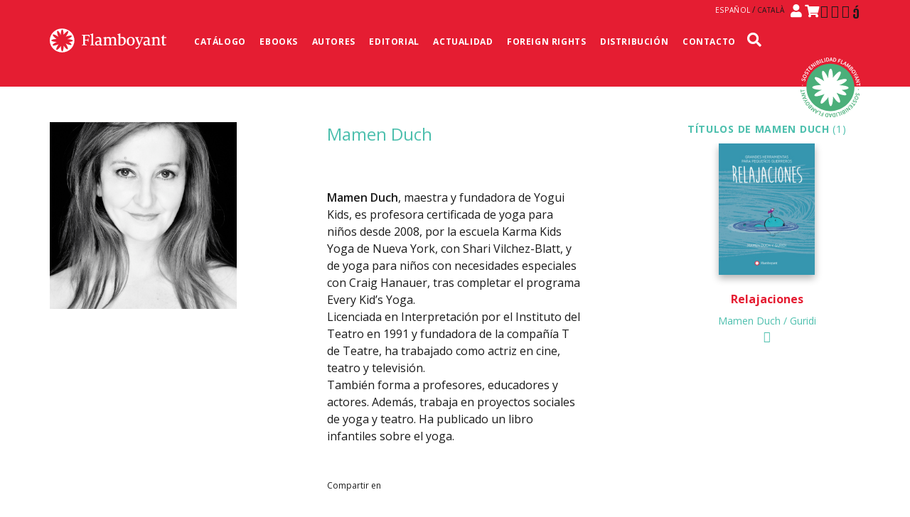

--- FILE ---
content_type: text/html; charset=UTF-8
request_url: https://www.editorialflamboyant.com/autores/mamen-duch/
body_size: 15313
content:
<!DOCTYPE html>
<html lang="es-ES">
<head>
    <meta charset="UTF-8">
    <meta http-equiv="X-UA-Compatible" content="IE=edge">
    <meta name="viewport" content="width=device-width, initial-scale=1">
    <link rel="shortcut icon" href="https://www.editorialflamboyant.com/wp-content/themes/storefront-child/favicon.png" />
    <meta name="theme-color" content="#e51d32" />
    <meta name="apple-mobile-web-app-status-bar-style" content="black-translucent">
        <link href="https://fonts.googleapis.com/css?family=Open+Sans:300,400,600,700" rel="stylesheet">
    <link href="https://fonts.googleapis.com/css?family=Merriweather:400,700" rel="stylesheet">
    <link href="https://cdnjs.cloudflare.com/ajax/libs/font-awesome/4.7.0/css/font-awesome.min.css" rel="stylesheet">
    <link rel="stylesheet" href="https://cdnjs.cloudflare.com/ajax/libs/fancybox/3.3.4/jquery.fancybox.min.css" integrity="sha512-Nep6azRFo4niNmQ/2gCnsDcS4IP3nF77+M3jNv9YwxZPGenftLY0V6KyRaqw4T4fjlpSeqAhCQQBgrOJ+rmB8g==" crossorigin="anonymous" referrerpolicy="no-referrer" />
    <link href="https://www.editorialflamboyant.com/wp-content/themes/storefront-child/css/icons.css" rel="stylesheet">
    <link href="https://www.editorialflamboyant.com/wp-content/themes/storefront-child/css/bootstrap.min.css" rel="stylesheet">
    <!-- HTML5 shim and Respond.js for IE8 support of HTML5 elements and media queries -->
    <!-- WARNING: Respond.js doesn't work if you view the page via file:// -->
    <!--[if lt IE 9]>
    <script src="https://oss.maxcdn.com/html5shiv/3.7.3/html5shiv.min.js"></script>
    <script src="https://oss.maxcdn.com/respond/1.4.2/respond.min.js"></script>
    <![endif]-->
    <meta name='robots' content='index, follow, max-image-preview:large, max-snippet:-1, max-video-preview:-1' />
	<style>img:is([sizes="auto" i], [sizes^="auto," i]) { contain-intrinsic-size: 3000px 1500px }</style>
	<link rel="alternate" href="https://www.editorialflamboyant.com/autores/mamen-duch/" hreflang="es" />
<link rel="alternate" href="https://www.editorialflamboyant.com/ca/autores/mamen-duch-2/" hreflang="ca" />

<!-- Google Tag Manager by PYS -->
    <script data-cfasync="false" data-pagespeed-no-defer>
	    window.dataLayerPYS = window.dataLayerPYS || [];
	</script>
<!-- End Google Tag Manager by PYS -->
	<!-- This site is optimized with the Yoast SEO plugin v25.8 - https://yoast.com/wordpress/plugins/seo/ -->
	<title>Mamen Duch - Editorial Flamboyant</title>
	<link rel="canonical" href="https://www.editorialflamboyant.com/autores/mamen-duch/" />
	<meta property="og:locale" content="es_ES" />
	<meta property="og:locale:alternate" content="ca_ES" />
	<meta property="og:type" content="article" />
	<meta property="og:title" content="Mamen Duch - Editorial Flamboyant" />
	<meta property="og:description" content="Mamen Duch, maestra y fundadora de Yogui Kids, es profesora certificada de yoga para niños desde 2008, por la escuela Karma Kids Yoga de Nueva York, con Shari Vilchez-Blatt, y de yoga para niños con necesidades especiales con Craig Hanauer, tras completar el programa Every Kid’s Yoga. Licenciada en Interpretación por el Instituto del Teatro [&hellip;]" />
	<meta property="og:url" content="https://www.editorialflamboyant.com/autores/mamen-duch/" />
	<meta property="og:site_name" content="Editorial Flamboyant" />
	<meta property="article:modified_time" content="2021-01-18T15:12:48+00:00" />
	<meta property="og:image" content="https://www.editorialflamboyant.com/wp-content/uploads/2018/02/Mamen-Duch2-1024x681.jpg" />
	<meta property="og:image:width" content="1024" />
	<meta property="og:image:height" content="681" />
	<meta property="og:image:type" content="image/jpeg" />
	<meta name="twitter:card" content="summary_large_image" />
	<meta name="twitter:label1" content="Tiempo de lectura" />
	<meta name="twitter:data1" content="1 minuto" />
	<script type="application/ld+json" class="yoast-schema-graph">{"@context":"https://schema.org","@graph":[{"@type":"WebPage","@id":"https://www.editorialflamboyant.com/autores/mamen-duch/","url":"https://www.editorialflamboyant.com/autores/mamen-duch/","name":"Mamen Duch - Editorial Flamboyant","isPartOf":{"@id":"https://www.editorialflamboyant.com/#website"},"primaryImageOfPage":{"@id":"https://www.editorialflamboyant.com/autores/mamen-duch/#primaryimage"},"image":{"@id":"https://www.editorialflamboyant.com/autores/mamen-duch/#primaryimage"},"thumbnailUrl":"https://www.editorialflamboyant.com/wp-content/uploads/2018/02/Mamen-Duch2.jpg","datePublished":"2018-02-15T10:11:57+00:00","dateModified":"2021-01-18T15:12:48+00:00","breadcrumb":{"@id":"https://www.editorialflamboyant.com/autores/mamen-duch/#breadcrumb"},"inLanguage":"es","potentialAction":[{"@type":"ReadAction","target":["https://www.editorialflamboyant.com/autores/mamen-duch/"]}]},{"@type":"ImageObject","inLanguage":"es","@id":"https://www.editorialflamboyant.com/autores/mamen-duch/#primaryimage","url":"https://www.editorialflamboyant.com/wp-content/uploads/2018/02/Mamen-Duch2.jpg","contentUrl":"https://www.editorialflamboyant.com/wp-content/uploads/2018/02/Mamen-Duch2.jpg","width":4256,"height":2832},{"@type":"BreadcrumbList","@id":"https://www.editorialflamboyant.com/autores/mamen-duch/#breadcrumb","itemListElement":[{"@type":"ListItem","position":1,"name":"Home","item":"https://www.editorialflamboyant.com/"},{"@type":"ListItem","position":2,"name":"Autores","item":"https://www.editorialflamboyant.com/autores/"},{"@type":"ListItem","position":3,"name":"Mamen Duch"}]},{"@type":"WebSite","@id":"https://www.editorialflamboyant.com/#website","url":"https://www.editorialflamboyant.com/","name":"Editorial Flamboyant","description":"Libros infantiles y juveniles ilustrados | Libros y cuentos ilustrados infantiles y juveniles","publisher":{"@id":"https://www.editorialflamboyant.com/#organization"},"potentialAction":[{"@type":"SearchAction","target":{"@type":"EntryPoint","urlTemplate":"https://www.editorialflamboyant.com/?s={search_term_string}"},"query-input":{"@type":"PropertyValueSpecification","valueRequired":true,"valueName":"search_term_string"}}],"inLanguage":"es"},{"@type":"Organization","@id":"https://www.editorialflamboyant.com/#organization","name":"Editorial Flamboyant","url":"https://www.editorialflamboyant.com/","logo":{"@type":"ImageObject","inLanguage":"es","@id":"https://www.editorialflamboyant.com/#/schema/logo/image/","url":"https://www.editorialflamboyant.com/wp-content/uploads/2020/01/Logo-Flamboyant_Red-e1578389671831.jpg","contentUrl":"https://www.editorialflamboyant.com/wp-content/uploads/2020/01/Logo-Flamboyant_Red-e1578389671831.jpg","width":1126,"height":237,"caption":"Editorial Flamboyant"},"image":{"@id":"https://www.editorialflamboyant.com/#/schema/logo/image/"}}]}</script>
	<!-- / Yoast SEO plugin. -->


<link rel='dns-prefetch' href='//fonts.googleapis.com' />
<link rel="alternate" type="application/rss+xml" title="Editorial Flamboyant &raquo; Feed" href="https://www.editorialflamboyant.com/feed/" />
<link rel="alternate" type="application/rss+xml" title="Editorial Flamboyant &raquo; Feed de los comentarios" href="https://www.editorialflamboyant.com/comments/feed/" />
<script>
window._wpemojiSettings = {"baseUrl":"https:\/\/s.w.org\/images\/core\/emoji\/16.0.1\/72x72\/","ext":".png","svgUrl":"https:\/\/s.w.org\/images\/core\/emoji\/16.0.1\/svg\/","svgExt":".svg","source":{"concatemoji":"https:\/\/www.editorialflamboyant.com\/wp-includes\/js\/wp-emoji-release.min.js?ver=6.8.3"}};
/*! This file is auto-generated */
!function(s,n){var o,i,e;function c(e){try{var t={supportTests:e,timestamp:(new Date).valueOf()};sessionStorage.setItem(o,JSON.stringify(t))}catch(e){}}function p(e,t,n){e.clearRect(0,0,e.canvas.width,e.canvas.height),e.fillText(t,0,0);var t=new Uint32Array(e.getImageData(0,0,e.canvas.width,e.canvas.height).data),a=(e.clearRect(0,0,e.canvas.width,e.canvas.height),e.fillText(n,0,0),new Uint32Array(e.getImageData(0,0,e.canvas.width,e.canvas.height).data));return t.every(function(e,t){return e===a[t]})}function u(e,t){e.clearRect(0,0,e.canvas.width,e.canvas.height),e.fillText(t,0,0);for(var n=e.getImageData(16,16,1,1),a=0;a<n.data.length;a++)if(0!==n.data[a])return!1;return!0}function f(e,t,n,a){switch(t){case"flag":return n(e,"\ud83c\udff3\ufe0f\u200d\u26a7\ufe0f","\ud83c\udff3\ufe0f\u200b\u26a7\ufe0f")?!1:!n(e,"\ud83c\udde8\ud83c\uddf6","\ud83c\udde8\u200b\ud83c\uddf6")&&!n(e,"\ud83c\udff4\udb40\udc67\udb40\udc62\udb40\udc65\udb40\udc6e\udb40\udc67\udb40\udc7f","\ud83c\udff4\u200b\udb40\udc67\u200b\udb40\udc62\u200b\udb40\udc65\u200b\udb40\udc6e\u200b\udb40\udc67\u200b\udb40\udc7f");case"emoji":return!a(e,"\ud83e\udedf")}return!1}function g(e,t,n,a){var r="undefined"!=typeof WorkerGlobalScope&&self instanceof WorkerGlobalScope?new OffscreenCanvas(300,150):s.createElement("canvas"),o=r.getContext("2d",{willReadFrequently:!0}),i=(o.textBaseline="top",o.font="600 32px Arial",{});return e.forEach(function(e){i[e]=t(o,e,n,a)}),i}function t(e){var t=s.createElement("script");t.src=e,t.defer=!0,s.head.appendChild(t)}"undefined"!=typeof Promise&&(o="wpEmojiSettingsSupports",i=["flag","emoji"],n.supports={everything:!0,everythingExceptFlag:!0},e=new Promise(function(e){s.addEventListener("DOMContentLoaded",e,{once:!0})}),new Promise(function(t){var n=function(){try{var e=JSON.parse(sessionStorage.getItem(o));if("object"==typeof e&&"number"==typeof e.timestamp&&(new Date).valueOf()<e.timestamp+604800&&"object"==typeof e.supportTests)return e.supportTests}catch(e){}return null}();if(!n){if("undefined"!=typeof Worker&&"undefined"!=typeof OffscreenCanvas&&"undefined"!=typeof URL&&URL.createObjectURL&&"undefined"!=typeof Blob)try{var e="postMessage("+g.toString()+"("+[JSON.stringify(i),f.toString(),p.toString(),u.toString()].join(",")+"));",a=new Blob([e],{type:"text/javascript"}),r=new Worker(URL.createObjectURL(a),{name:"wpTestEmojiSupports"});return void(r.onmessage=function(e){c(n=e.data),r.terminate(),t(n)})}catch(e){}c(n=g(i,f,p,u))}t(n)}).then(function(e){for(var t in e)n.supports[t]=e[t],n.supports.everything=n.supports.everything&&n.supports[t],"flag"!==t&&(n.supports.everythingExceptFlag=n.supports.everythingExceptFlag&&n.supports[t]);n.supports.everythingExceptFlag=n.supports.everythingExceptFlag&&!n.supports.flag,n.DOMReady=!1,n.readyCallback=function(){n.DOMReady=!0}}).then(function(){return e}).then(function(){var e;n.supports.everything||(n.readyCallback(),(e=n.source||{}).concatemoji?t(e.concatemoji):e.wpemoji&&e.twemoji&&(t(e.twemoji),t(e.wpemoji)))}))}((window,document),window._wpemojiSettings);
</script>
<style id='wp-emoji-styles-inline-css'>

	img.wp-smiley, img.emoji {
		display: inline !important;
		border: none !important;
		box-shadow: none !important;
		height: 1em !important;
		width: 1em !important;
		margin: 0 0.07em !important;
		vertical-align: -0.1em !important;
		background: none !important;
		padding: 0 !important;
	}
</style>
<link rel='stylesheet' id='wp-block-library-css' href='https://www.editorialflamboyant.com/wp-includes/css/dist/block-library/style.min.css?ver=6.8.3' media='all' />
<style id='wp-block-library-theme-inline-css'>
.wp-block-audio :where(figcaption){color:#555;font-size:13px;text-align:center}.is-dark-theme .wp-block-audio :where(figcaption){color:#ffffffa6}.wp-block-audio{margin:0 0 1em}.wp-block-code{border:1px solid #ccc;border-radius:4px;font-family:Menlo,Consolas,monaco,monospace;padding:.8em 1em}.wp-block-embed :where(figcaption){color:#555;font-size:13px;text-align:center}.is-dark-theme .wp-block-embed :where(figcaption){color:#ffffffa6}.wp-block-embed{margin:0 0 1em}.blocks-gallery-caption{color:#555;font-size:13px;text-align:center}.is-dark-theme .blocks-gallery-caption{color:#ffffffa6}:root :where(.wp-block-image figcaption){color:#555;font-size:13px;text-align:center}.is-dark-theme :root :where(.wp-block-image figcaption){color:#ffffffa6}.wp-block-image{margin:0 0 1em}.wp-block-pullquote{border-bottom:4px solid;border-top:4px solid;color:currentColor;margin-bottom:1.75em}.wp-block-pullquote cite,.wp-block-pullquote footer,.wp-block-pullquote__citation{color:currentColor;font-size:.8125em;font-style:normal;text-transform:uppercase}.wp-block-quote{border-left:.25em solid;margin:0 0 1.75em;padding-left:1em}.wp-block-quote cite,.wp-block-quote footer{color:currentColor;font-size:.8125em;font-style:normal;position:relative}.wp-block-quote:where(.has-text-align-right){border-left:none;border-right:.25em solid;padding-left:0;padding-right:1em}.wp-block-quote:where(.has-text-align-center){border:none;padding-left:0}.wp-block-quote.is-large,.wp-block-quote.is-style-large,.wp-block-quote:where(.is-style-plain){border:none}.wp-block-search .wp-block-search__label{font-weight:700}.wp-block-search__button{border:1px solid #ccc;padding:.375em .625em}:where(.wp-block-group.has-background){padding:1.25em 2.375em}.wp-block-separator.has-css-opacity{opacity:.4}.wp-block-separator{border:none;border-bottom:2px solid;margin-left:auto;margin-right:auto}.wp-block-separator.has-alpha-channel-opacity{opacity:1}.wp-block-separator:not(.is-style-wide):not(.is-style-dots){width:100px}.wp-block-separator.has-background:not(.is-style-dots){border-bottom:none;height:1px}.wp-block-separator.has-background:not(.is-style-wide):not(.is-style-dots){height:2px}.wp-block-table{margin:0 0 1em}.wp-block-table td,.wp-block-table th{word-break:normal}.wp-block-table :where(figcaption){color:#555;font-size:13px;text-align:center}.is-dark-theme .wp-block-table :where(figcaption){color:#ffffffa6}.wp-block-video :where(figcaption){color:#555;font-size:13px;text-align:center}.is-dark-theme .wp-block-video :where(figcaption){color:#ffffffa6}.wp-block-video{margin:0 0 1em}:root :where(.wp-block-template-part.has-background){margin-bottom:0;margin-top:0;padding:1.25em 2.375em}
</style>
<style id='classic-theme-styles-inline-css'>
/*! This file is auto-generated */
.wp-block-button__link{color:#fff;background-color:#32373c;border-radius:9999px;box-shadow:none;text-decoration:none;padding:calc(.667em + 2px) calc(1.333em + 2px);font-size:1.125em}.wp-block-file__button{background:#32373c;color:#fff;text-decoration:none}
</style>
<link rel='stylesheet' id='storefront-gutenberg-blocks-css' href='https://www.editorialflamboyant.com/wp-content/themes/storefront/assets/css/base/gutenberg-blocks.css?ver=4.6.1' media='all' />
<style id='storefront-gutenberg-blocks-inline-css'>

				.wp-block-button__link:not(.has-text-color) {
					color: #333333;
				}

				.wp-block-button__link:not(.has-text-color):hover,
				.wp-block-button__link:not(.has-text-color):focus,
				.wp-block-button__link:not(.has-text-color):active {
					color: #333333;
				}

				.wp-block-button__link:not(.has-background) {
					background-color: #eeeeee;
				}

				.wp-block-button__link:not(.has-background):hover,
				.wp-block-button__link:not(.has-background):focus,
				.wp-block-button__link:not(.has-background):active {
					border-color: #d5d5d5;
					background-color: #d5d5d5;
				}

				.wc-block-grid__products .wc-block-grid__product .wp-block-button__link {
					background-color: #eeeeee;
					border-color: #eeeeee;
					color: #333333;
				}

				.wp-block-quote footer,
				.wp-block-quote cite,
				.wp-block-quote__citation {
					color: #6d6d6d;
				}

				.wp-block-pullquote cite,
				.wp-block-pullquote footer,
				.wp-block-pullquote__citation {
					color: #6d6d6d;
				}

				.wp-block-image figcaption {
					color: #6d6d6d;
				}

				.wp-block-separator.is-style-dots::before {
					color: #333333;
				}

				.wp-block-file a.wp-block-file__button {
					color: #333333;
					background-color: #eeeeee;
					border-color: #eeeeee;
				}

				.wp-block-file a.wp-block-file__button:hover,
				.wp-block-file a.wp-block-file__button:focus,
				.wp-block-file a.wp-block-file__button:active {
					color: #333333;
					background-color: #d5d5d5;
				}

				.wp-block-code,
				.wp-block-preformatted pre {
					color: #6d6d6d;
				}

				.wp-block-table:not( .has-background ):not( .is-style-stripes ) tbody tr:nth-child(2n) td {
					background-color: #fdfdfd;
				}

				.wp-block-cover .wp-block-cover__inner-container h1:not(.has-text-color),
				.wp-block-cover .wp-block-cover__inner-container h2:not(.has-text-color),
				.wp-block-cover .wp-block-cover__inner-container h3:not(.has-text-color),
				.wp-block-cover .wp-block-cover__inner-container h4:not(.has-text-color),
				.wp-block-cover .wp-block-cover__inner-container h5:not(.has-text-color),
				.wp-block-cover .wp-block-cover__inner-container h6:not(.has-text-color) {
					color: #000000;
				}

				.wc-block-components-price-slider__range-input-progress,
				.rtl .wc-block-components-price-slider__range-input-progress {
					--range-color: #7f54b3;
				}

				/* Target only IE11 */
				@media all and (-ms-high-contrast: none), (-ms-high-contrast: active) {
					.wc-block-components-price-slider__range-input-progress {
						background: #7f54b3;
					}
				}

				.wc-block-components-button:not(.is-link) {
					background-color: #333333;
					color: #ffffff;
				}

				.wc-block-components-button:not(.is-link):hover,
				.wc-block-components-button:not(.is-link):focus,
				.wc-block-components-button:not(.is-link):active {
					background-color: #1a1a1a;
					color: #ffffff;
				}

				.wc-block-components-button:not(.is-link):disabled {
					background-color: #333333;
					color: #ffffff;
				}

				.wc-block-cart__submit-container {
					background-color: #ffffff;
				}

				.wc-block-cart__submit-container::before {
					color: rgba(220,220,220,0.5);
				}

				.wc-block-components-order-summary-item__quantity {
					background-color: #ffffff;
					border-color: #6d6d6d;
					box-shadow: 0 0 0 2px #ffffff;
					color: #6d6d6d;
				}
			
</style>
<style id='global-styles-inline-css'>
:root{--wp--preset--aspect-ratio--square: 1;--wp--preset--aspect-ratio--4-3: 4/3;--wp--preset--aspect-ratio--3-4: 3/4;--wp--preset--aspect-ratio--3-2: 3/2;--wp--preset--aspect-ratio--2-3: 2/3;--wp--preset--aspect-ratio--16-9: 16/9;--wp--preset--aspect-ratio--9-16: 9/16;--wp--preset--color--black: #000000;--wp--preset--color--cyan-bluish-gray: #abb8c3;--wp--preset--color--white: #ffffff;--wp--preset--color--pale-pink: #f78da7;--wp--preset--color--vivid-red: #cf2e2e;--wp--preset--color--luminous-vivid-orange: #ff6900;--wp--preset--color--luminous-vivid-amber: #fcb900;--wp--preset--color--light-green-cyan: #7bdcb5;--wp--preset--color--vivid-green-cyan: #00d084;--wp--preset--color--pale-cyan-blue: #8ed1fc;--wp--preset--color--vivid-cyan-blue: #0693e3;--wp--preset--color--vivid-purple: #9b51e0;--wp--preset--gradient--vivid-cyan-blue-to-vivid-purple: linear-gradient(135deg,rgba(6,147,227,1) 0%,rgb(155,81,224) 100%);--wp--preset--gradient--light-green-cyan-to-vivid-green-cyan: linear-gradient(135deg,rgb(122,220,180) 0%,rgb(0,208,130) 100%);--wp--preset--gradient--luminous-vivid-amber-to-luminous-vivid-orange: linear-gradient(135deg,rgba(252,185,0,1) 0%,rgba(255,105,0,1) 100%);--wp--preset--gradient--luminous-vivid-orange-to-vivid-red: linear-gradient(135deg,rgba(255,105,0,1) 0%,rgb(207,46,46) 100%);--wp--preset--gradient--very-light-gray-to-cyan-bluish-gray: linear-gradient(135deg,rgb(238,238,238) 0%,rgb(169,184,195) 100%);--wp--preset--gradient--cool-to-warm-spectrum: linear-gradient(135deg,rgb(74,234,220) 0%,rgb(151,120,209) 20%,rgb(207,42,186) 40%,rgb(238,44,130) 60%,rgb(251,105,98) 80%,rgb(254,248,76) 100%);--wp--preset--gradient--blush-light-purple: linear-gradient(135deg,rgb(255,206,236) 0%,rgb(152,150,240) 100%);--wp--preset--gradient--blush-bordeaux: linear-gradient(135deg,rgb(254,205,165) 0%,rgb(254,45,45) 50%,rgb(107,0,62) 100%);--wp--preset--gradient--luminous-dusk: linear-gradient(135deg,rgb(255,203,112) 0%,rgb(199,81,192) 50%,rgb(65,88,208) 100%);--wp--preset--gradient--pale-ocean: linear-gradient(135deg,rgb(255,245,203) 0%,rgb(182,227,212) 50%,rgb(51,167,181) 100%);--wp--preset--gradient--electric-grass: linear-gradient(135deg,rgb(202,248,128) 0%,rgb(113,206,126) 100%);--wp--preset--gradient--midnight: linear-gradient(135deg,rgb(2,3,129) 0%,rgb(40,116,252) 100%);--wp--preset--font-size--small: 14px;--wp--preset--font-size--medium: 23px;--wp--preset--font-size--large: 26px;--wp--preset--font-size--x-large: 42px;--wp--preset--font-size--normal: 16px;--wp--preset--font-size--huge: 37px;--wp--preset--spacing--20: 0.44rem;--wp--preset--spacing--30: 0.67rem;--wp--preset--spacing--40: 1rem;--wp--preset--spacing--50: 1.5rem;--wp--preset--spacing--60: 2.25rem;--wp--preset--spacing--70: 3.38rem;--wp--preset--spacing--80: 5.06rem;--wp--preset--shadow--natural: 6px 6px 9px rgba(0, 0, 0, 0.2);--wp--preset--shadow--deep: 12px 12px 50px rgba(0, 0, 0, 0.4);--wp--preset--shadow--sharp: 6px 6px 0px rgba(0, 0, 0, 0.2);--wp--preset--shadow--outlined: 6px 6px 0px -3px rgba(255, 255, 255, 1), 6px 6px rgba(0, 0, 0, 1);--wp--preset--shadow--crisp: 6px 6px 0px rgba(0, 0, 0, 1);}:root :where(.is-layout-flow) > :first-child{margin-block-start: 0;}:root :where(.is-layout-flow) > :last-child{margin-block-end: 0;}:root :where(.is-layout-flow) > *{margin-block-start: 24px;margin-block-end: 0;}:root :where(.is-layout-constrained) > :first-child{margin-block-start: 0;}:root :where(.is-layout-constrained) > :last-child{margin-block-end: 0;}:root :where(.is-layout-constrained) > *{margin-block-start: 24px;margin-block-end: 0;}:root :where(.is-layout-flex){gap: 24px;}:root :where(.is-layout-grid){gap: 24px;}body .is-layout-flex{display: flex;}.is-layout-flex{flex-wrap: wrap;align-items: center;}.is-layout-flex > :is(*, div){margin: 0;}body .is-layout-grid{display: grid;}.is-layout-grid > :is(*, div){margin: 0;}.has-black-color{color: var(--wp--preset--color--black) !important;}.has-cyan-bluish-gray-color{color: var(--wp--preset--color--cyan-bluish-gray) !important;}.has-white-color{color: var(--wp--preset--color--white) !important;}.has-pale-pink-color{color: var(--wp--preset--color--pale-pink) !important;}.has-vivid-red-color{color: var(--wp--preset--color--vivid-red) !important;}.has-luminous-vivid-orange-color{color: var(--wp--preset--color--luminous-vivid-orange) !important;}.has-luminous-vivid-amber-color{color: var(--wp--preset--color--luminous-vivid-amber) !important;}.has-light-green-cyan-color{color: var(--wp--preset--color--light-green-cyan) !important;}.has-vivid-green-cyan-color{color: var(--wp--preset--color--vivid-green-cyan) !important;}.has-pale-cyan-blue-color{color: var(--wp--preset--color--pale-cyan-blue) !important;}.has-vivid-cyan-blue-color{color: var(--wp--preset--color--vivid-cyan-blue) !important;}.has-vivid-purple-color{color: var(--wp--preset--color--vivid-purple) !important;}.has-black-background-color{background-color: var(--wp--preset--color--black) !important;}.has-cyan-bluish-gray-background-color{background-color: var(--wp--preset--color--cyan-bluish-gray) !important;}.has-white-background-color{background-color: var(--wp--preset--color--white) !important;}.has-pale-pink-background-color{background-color: var(--wp--preset--color--pale-pink) !important;}.has-vivid-red-background-color{background-color: var(--wp--preset--color--vivid-red) !important;}.has-luminous-vivid-orange-background-color{background-color: var(--wp--preset--color--luminous-vivid-orange) !important;}.has-luminous-vivid-amber-background-color{background-color: var(--wp--preset--color--luminous-vivid-amber) !important;}.has-light-green-cyan-background-color{background-color: var(--wp--preset--color--light-green-cyan) !important;}.has-vivid-green-cyan-background-color{background-color: var(--wp--preset--color--vivid-green-cyan) !important;}.has-pale-cyan-blue-background-color{background-color: var(--wp--preset--color--pale-cyan-blue) !important;}.has-vivid-cyan-blue-background-color{background-color: var(--wp--preset--color--vivid-cyan-blue) !important;}.has-vivid-purple-background-color{background-color: var(--wp--preset--color--vivid-purple) !important;}.has-black-border-color{border-color: var(--wp--preset--color--black) !important;}.has-cyan-bluish-gray-border-color{border-color: var(--wp--preset--color--cyan-bluish-gray) !important;}.has-white-border-color{border-color: var(--wp--preset--color--white) !important;}.has-pale-pink-border-color{border-color: var(--wp--preset--color--pale-pink) !important;}.has-vivid-red-border-color{border-color: var(--wp--preset--color--vivid-red) !important;}.has-luminous-vivid-orange-border-color{border-color: var(--wp--preset--color--luminous-vivid-orange) !important;}.has-luminous-vivid-amber-border-color{border-color: var(--wp--preset--color--luminous-vivid-amber) !important;}.has-light-green-cyan-border-color{border-color: var(--wp--preset--color--light-green-cyan) !important;}.has-vivid-green-cyan-border-color{border-color: var(--wp--preset--color--vivid-green-cyan) !important;}.has-pale-cyan-blue-border-color{border-color: var(--wp--preset--color--pale-cyan-blue) !important;}.has-vivid-cyan-blue-border-color{border-color: var(--wp--preset--color--vivid-cyan-blue) !important;}.has-vivid-purple-border-color{border-color: var(--wp--preset--color--vivid-purple) !important;}.has-vivid-cyan-blue-to-vivid-purple-gradient-background{background: var(--wp--preset--gradient--vivid-cyan-blue-to-vivid-purple) !important;}.has-light-green-cyan-to-vivid-green-cyan-gradient-background{background: var(--wp--preset--gradient--light-green-cyan-to-vivid-green-cyan) !important;}.has-luminous-vivid-amber-to-luminous-vivid-orange-gradient-background{background: var(--wp--preset--gradient--luminous-vivid-amber-to-luminous-vivid-orange) !important;}.has-luminous-vivid-orange-to-vivid-red-gradient-background{background: var(--wp--preset--gradient--luminous-vivid-orange-to-vivid-red) !important;}.has-very-light-gray-to-cyan-bluish-gray-gradient-background{background: var(--wp--preset--gradient--very-light-gray-to-cyan-bluish-gray) !important;}.has-cool-to-warm-spectrum-gradient-background{background: var(--wp--preset--gradient--cool-to-warm-spectrum) !important;}.has-blush-light-purple-gradient-background{background: var(--wp--preset--gradient--blush-light-purple) !important;}.has-blush-bordeaux-gradient-background{background: var(--wp--preset--gradient--blush-bordeaux) !important;}.has-luminous-dusk-gradient-background{background: var(--wp--preset--gradient--luminous-dusk) !important;}.has-pale-ocean-gradient-background{background: var(--wp--preset--gradient--pale-ocean) !important;}.has-electric-grass-gradient-background{background: var(--wp--preset--gradient--electric-grass) !important;}.has-midnight-gradient-background{background: var(--wp--preset--gradient--midnight) !important;}.has-small-font-size{font-size: var(--wp--preset--font-size--small) !important;}.has-medium-font-size{font-size: var(--wp--preset--font-size--medium) !important;}.has-large-font-size{font-size: var(--wp--preset--font-size--large) !important;}.has-x-large-font-size{font-size: var(--wp--preset--font-size--x-large) !important;}
:root :where(.wp-block-pullquote){font-size: 1.5em;line-height: 1.6;}
</style>
<link rel='stylesheet' id='contact-form-7-css' href='https://www.editorialflamboyant.com/wp-content/plugins/contact-form-7/includes/css/styles.css?ver=6.1.1' media='all' />
<style id='woocommerce-inline-inline-css'>
.woocommerce form .form-row .required { visibility: visible; }
</style>
<link rel='stylesheet' id='cmplz-general-css' href='https://www.editorialflamboyant.com/wp-content/plugins/complianz-gdpr/assets/css/cookieblocker.min.css?ver=1751990235' media='all' />
<link rel='stylesheet' id='brands-styles-css' href='https://www.editorialflamboyant.com/wp-content/plugins/woocommerce/assets/css/brands.css?ver=9.9.6' media='all' />
<link rel='stylesheet' id='storefront-style-css' href='https://www.editorialflamboyant.com/wp-content/themes/storefront/style.css?ver=4.6.1' media='all' />
<style id='storefront-style-inline-css'>

			.main-navigation ul li a,
			.site-title a,
			ul.menu li a,
			.site-branding h1 a,
			button.menu-toggle,
			button.menu-toggle:hover,
			.handheld-navigation .dropdown-toggle {
				color: #333333;
			}

			button.menu-toggle,
			button.menu-toggle:hover {
				border-color: #333333;
			}

			.main-navigation ul li a:hover,
			.main-navigation ul li:hover > a,
			.site-title a:hover,
			.site-header ul.menu li.current-menu-item > a {
				color: #747474;
			}

			table:not( .has-background ) th {
				background-color: #f8f8f8;
			}

			table:not( .has-background ) tbody td {
				background-color: #fdfdfd;
			}

			table:not( .has-background ) tbody tr:nth-child(2n) td,
			fieldset,
			fieldset legend {
				background-color: #fbfbfb;
			}

			.site-header,
			.secondary-navigation ul ul,
			.main-navigation ul.menu > li.menu-item-has-children:after,
			.secondary-navigation ul.menu ul,
			.storefront-handheld-footer-bar,
			.storefront-handheld-footer-bar ul li > a,
			.storefront-handheld-footer-bar ul li.search .site-search,
			button.menu-toggle,
			button.menu-toggle:hover {
				background-color: #ffffff;
			}

			p.site-description,
			.site-header,
			.storefront-handheld-footer-bar {
				color: #404040;
			}

			button.menu-toggle:after,
			button.menu-toggle:before,
			button.menu-toggle span:before {
				background-color: #333333;
			}

			h1, h2, h3, h4, h5, h6, .wc-block-grid__product-title {
				color: #333333;
			}

			.widget h1 {
				border-bottom-color: #333333;
			}

			body,
			.secondary-navigation a {
				color: #6d6d6d;
			}

			.widget-area .widget a,
			.hentry .entry-header .posted-on a,
			.hentry .entry-header .post-author a,
			.hentry .entry-header .post-comments a,
			.hentry .entry-header .byline a {
				color: #727272;
			}

			a {
				color: #7f54b3;
			}

			a:focus,
			button:focus,
			.button.alt:focus,
			input:focus,
			textarea:focus,
			input[type="button"]:focus,
			input[type="reset"]:focus,
			input[type="submit"]:focus,
			input[type="email"]:focus,
			input[type="tel"]:focus,
			input[type="url"]:focus,
			input[type="password"]:focus,
			input[type="search"]:focus {
				outline-color: #7f54b3;
			}

			button, input[type="button"], input[type="reset"], input[type="submit"], .button, .widget a.button {
				background-color: #eeeeee;
				border-color: #eeeeee;
				color: #333333;
			}

			button:hover, input[type="button"]:hover, input[type="reset"]:hover, input[type="submit"]:hover, .button:hover, .widget a.button:hover {
				background-color: #d5d5d5;
				border-color: #d5d5d5;
				color: #333333;
			}

			button.alt, input[type="button"].alt, input[type="reset"].alt, input[type="submit"].alt, .button.alt, .widget-area .widget a.button.alt {
				background-color: #333333;
				border-color: #333333;
				color: #ffffff;
			}

			button.alt:hover, input[type="button"].alt:hover, input[type="reset"].alt:hover, input[type="submit"].alt:hover, .button.alt:hover, .widget-area .widget a.button.alt:hover {
				background-color: #1a1a1a;
				border-color: #1a1a1a;
				color: #ffffff;
			}

			.pagination .page-numbers li .page-numbers.current {
				background-color: #e6e6e6;
				color: #636363;
			}

			#comments .comment-list .comment-content .comment-text {
				background-color: #f8f8f8;
			}

			.site-footer {
				background-color: #f0f0f0;
				color: #6d6d6d;
			}

			.site-footer a:not(.button):not(.components-button) {
				color: #333333;
			}

			.site-footer .storefront-handheld-footer-bar a:not(.button):not(.components-button) {
				color: #333333;
			}

			.site-footer h1, .site-footer h2, .site-footer h3, .site-footer h4, .site-footer h5, .site-footer h6, .site-footer .widget .widget-title, .site-footer .widget .widgettitle {
				color: #333333;
			}

			.page-template-template-homepage.has-post-thumbnail .type-page.has-post-thumbnail .entry-title {
				color: #000000;
			}

			.page-template-template-homepage.has-post-thumbnail .type-page.has-post-thumbnail .entry-content {
				color: #000000;
			}

			@media screen and ( min-width: 768px ) {
				.secondary-navigation ul.menu a:hover {
					color: #595959;
				}

				.secondary-navigation ul.menu a {
					color: #404040;
				}

				.main-navigation ul.menu ul.sub-menu,
				.main-navigation ul.nav-menu ul.children {
					background-color: #f0f0f0;
				}

				.site-header {
					border-bottom-color: #f0f0f0;
				}
			}
</style>
<link rel='stylesheet' id='storefront-fonts-css' href='https://fonts.googleapis.com/css?family=Source+Sans+Pro%3A400%2C300%2C300italic%2C400italic%2C600%2C700%2C900&#038;subset=latin%2Clatin-ext&#038;ver=4.6.1' media='all' />
<link rel='stylesheet' id='storefront-icons-css' href='https://www.editorialflamboyant.com/wp-content/themes/storefront/assets/css/base/icons.css?ver=4.6.1' media='all' />
<link rel='stylesheet' id='storefront-woocommerce-style-css' href='https://www.editorialflamboyant.com/wp-content/themes/storefront/assets/css/woocommerce/woocommerce.css?ver=4.6.1' media='all' />
<style id='storefront-woocommerce-style-inline-css'>
@font-face {
				font-family: star;
				src: url(https://www.editorialflamboyant.com/wp-content/plugins/woocommerce/assets/fonts/star.eot);
				src:
					url(https://www.editorialflamboyant.com/wp-content/plugins/woocommerce/assets/fonts/star.eot?#iefix) format("embedded-opentype"),
					url(https://www.editorialflamboyant.com/wp-content/plugins/woocommerce/assets/fonts/star.woff) format("woff"),
					url(https://www.editorialflamboyant.com/wp-content/plugins/woocommerce/assets/fonts/star.ttf) format("truetype"),
					url(https://www.editorialflamboyant.com/wp-content/plugins/woocommerce/assets/fonts/star.svg#star) format("svg");
				font-weight: 400;
				font-style: normal;
			}
			@font-face {
				font-family: WooCommerce;
				src: url(https://www.editorialflamboyant.com/wp-content/plugins/woocommerce/assets/fonts/WooCommerce.eot);
				src:
					url(https://www.editorialflamboyant.com/wp-content/plugins/woocommerce/assets/fonts/WooCommerce.eot?#iefix) format("embedded-opentype"),
					url(https://www.editorialflamboyant.com/wp-content/plugins/woocommerce/assets/fonts/WooCommerce.woff) format("woff"),
					url(https://www.editorialflamboyant.com/wp-content/plugins/woocommerce/assets/fonts/WooCommerce.ttf) format("truetype"),
					url(https://www.editorialflamboyant.com/wp-content/plugins/woocommerce/assets/fonts/WooCommerce.svg#WooCommerce) format("svg");
				font-weight: 400;
				font-style: normal;
			}

			a.cart-contents,
			.site-header-cart .widget_shopping_cart a {
				color: #333333;
			}

			a.cart-contents:hover,
			.site-header-cart .widget_shopping_cart a:hover,
			.site-header-cart:hover > li > a {
				color: #747474;
			}

			table.cart td.product-remove,
			table.cart td.actions {
				border-top-color: #ffffff;
			}

			.storefront-handheld-footer-bar ul li.cart .count {
				background-color: #333333;
				color: #ffffff;
				border-color: #ffffff;
			}

			.woocommerce-tabs ul.tabs li.active a,
			ul.products li.product .price,
			.onsale,
			.wc-block-grid__product-onsale,
			.widget_search form:before,
			.widget_product_search form:before {
				color: #6d6d6d;
			}

			.woocommerce-breadcrumb a,
			a.woocommerce-review-link,
			.product_meta a {
				color: #727272;
			}

			.wc-block-grid__product-onsale,
			.onsale {
				border-color: #6d6d6d;
			}

			.star-rating span:before,
			.quantity .plus, .quantity .minus,
			p.stars a:hover:after,
			p.stars a:after,
			.star-rating span:before,
			#payment .payment_methods li input[type=radio]:first-child:checked+label:before {
				color: #7f54b3;
			}

			.widget_price_filter .ui-slider .ui-slider-range,
			.widget_price_filter .ui-slider .ui-slider-handle {
				background-color: #7f54b3;
			}

			.order_details {
				background-color: #f8f8f8;
			}

			.order_details > li {
				border-bottom: 1px dotted #e3e3e3;
			}

			.order_details:before,
			.order_details:after {
				background: -webkit-linear-gradient(transparent 0,transparent 0),-webkit-linear-gradient(135deg,#f8f8f8 33.33%,transparent 33.33%),-webkit-linear-gradient(45deg,#f8f8f8 33.33%,transparent 33.33%)
			}

			#order_review {
				background-color: #ffffff;
			}

			#payment .payment_methods > li .payment_box,
			#payment .place-order {
				background-color: #fafafa;
			}

			#payment .payment_methods > li:not(.woocommerce-notice) {
				background-color: #f5f5f5;
			}

			#payment .payment_methods > li:not(.woocommerce-notice):hover {
				background-color: #f0f0f0;
			}

			.woocommerce-pagination .page-numbers li .page-numbers.current {
				background-color: #e6e6e6;
				color: #636363;
			}

			.wc-block-grid__product-onsale,
			.onsale,
			.woocommerce-pagination .page-numbers li .page-numbers:not(.current) {
				color: #6d6d6d;
			}

			p.stars a:before,
			p.stars a:hover~a:before,
			p.stars.selected a.active~a:before {
				color: #6d6d6d;
			}

			p.stars.selected a.active:before,
			p.stars:hover a:before,
			p.stars.selected a:not(.active):before,
			p.stars.selected a.active:before {
				color: #7f54b3;
			}

			.single-product div.product .woocommerce-product-gallery .woocommerce-product-gallery__trigger {
				background-color: #eeeeee;
				color: #333333;
			}

			.single-product div.product .woocommerce-product-gallery .woocommerce-product-gallery__trigger:hover {
				background-color: #d5d5d5;
				border-color: #d5d5d5;
				color: #333333;
			}

			.button.added_to_cart:focus,
			.button.wc-forward:focus {
				outline-color: #7f54b3;
			}

			.added_to_cart,
			.site-header-cart .widget_shopping_cart a.button,
			.wc-block-grid__products .wc-block-grid__product .wp-block-button__link {
				background-color: #eeeeee;
				border-color: #eeeeee;
				color: #333333;
			}

			.added_to_cart:hover,
			.site-header-cart .widget_shopping_cart a.button:hover,
			.wc-block-grid__products .wc-block-grid__product .wp-block-button__link:hover {
				background-color: #d5d5d5;
				border-color: #d5d5d5;
				color: #333333;
			}

			.added_to_cart.alt, .added_to_cart, .widget a.button.checkout {
				background-color: #333333;
				border-color: #333333;
				color: #ffffff;
			}

			.added_to_cart.alt:hover, .added_to_cart:hover, .widget a.button.checkout:hover {
				background-color: #1a1a1a;
				border-color: #1a1a1a;
				color: #ffffff;
			}

			.button.loading {
				color: #eeeeee;
			}

			.button.loading:hover {
				background-color: #eeeeee;
			}

			.button.loading:after {
				color: #333333;
			}

			@media screen and ( min-width: 768px ) {
				.site-header-cart .widget_shopping_cart,
				.site-header .product_list_widget li .quantity {
					color: #404040;
				}

				.site-header-cart .widget_shopping_cart .buttons,
				.site-header-cart .widget_shopping_cart .total {
					background-color: #f5f5f5;
				}

				.site-header-cart .widget_shopping_cart {
					background-color: #f0f0f0;
				}
			}
				.storefront-product-pagination a {
					color: #6d6d6d;
					background-color: #ffffff;
				}
				.storefront-sticky-add-to-cart {
					color: #6d6d6d;
					background-color: #ffffff;
				}

				.storefront-sticky-add-to-cart a:not(.button) {
					color: #333333;
				}
</style>
<link rel='stylesheet' id='storefront-child-style-css' href='https://www.editorialflamboyant.com/wp-content/themes/storefront-child/style.css?ver=1.0.0' media='all' />
<link rel='stylesheet' id='storefront-woocommerce-brands-style-css' href='https://www.editorialflamboyant.com/wp-content/themes/storefront/assets/css/woocommerce/extensions/brands.css?ver=4.6.1' media='all' />
<script src="https://www.editorialflamboyant.com/wp-includes/js/jquery/jquery.min.js?ver=3.7.1" id="jquery-core-js"></script>
<script src="https://www.editorialflamboyant.com/wp-includes/js/jquery/jquery-migrate.min.js?ver=3.4.1" id="jquery-migrate-js"></script>
<script src="https://www.editorialflamboyant.com/wp-content/plugins/woocommerce/assets/js/jquery-blockui/jquery.blockUI.min.js?ver=2.7.0-wc.9.9.6" id="jquery-blockui-js" defer data-wp-strategy="defer"></script>
<script id="wc-add-to-cart-js-extra">
var wc_add_to_cart_params = {"ajax_url":"\/wp-admin\/admin-ajax.php","wc_ajax_url":"\/?wc-ajax=%%endpoint%%","i18n_view_cart":"Ver carrito","cart_url":"https:\/\/www.editorialflamboyant.com\/carrito\/","is_cart":"","cart_redirect_after_add":"yes"};
</script>
<script src="https://www.editorialflamboyant.com/wp-content/plugins/woocommerce/assets/js/frontend/add-to-cart.min.js?ver=9.9.6" id="wc-add-to-cart-js" defer data-wp-strategy="defer"></script>
<script src="https://www.editorialflamboyant.com/wp-content/plugins/woocommerce/assets/js/js-cookie/js.cookie.min.js?ver=2.1.4-wc.9.9.6" id="js-cookie-js" defer data-wp-strategy="defer"></script>
<script id="woocommerce-js-extra">
var woocommerce_params = {"ajax_url":"\/wp-admin\/admin-ajax.php","wc_ajax_url":"\/?wc-ajax=%%endpoint%%","i18n_password_show":"Mostrar contrase\u00f1a","i18n_password_hide":"Ocultar contrase\u00f1a"};
</script>
<script src="https://www.editorialflamboyant.com/wp-content/plugins/woocommerce/assets/js/frontend/woocommerce.min.js?ver=9.9.6" id="woocommerce-js" defer data-wp-strategy="defer"></script>
<script id="wc-cart-fragments-js-extra">
var wc_cart_fragments_params = {"ajax_url":"\/wp-admin\/admin-ajax.php","wc_ajax_url":"\/?wc-ajax=%%endpoint%%","cart_hash_key":"wc_cart_hash_1fd8284fb0e2c7e055268c9a8555c864","fragment_name":"wc_fragments_1fd8284fb0e2c7e055268c9a8555c864","request_timeout":"5000"};
</script>
<script src="https://www.editorialflamboyant.com/wp-content/plugins/woocommerce/assets/js/frontend/cart-fragments.min.js?ver=9.9.6" id="wc-cart-fragments-js" defer data-wp-strategy="defer"></script>
<link rel="https://api.w.org/" href="https://www.editorialflamboyant.com/wp-json/" /><link rel="EditURI" type="application/rsd+xml" title="RSD" href="https://www.editorialflamboyant.com/xmlrpc.php?rsd" />
<link rel='shortlink' href='https://www.editorialflamboyant.com/?p=5268' />
<link rel="alternate" title="oEmbed (JSON)" type="application/json+oembed" href="https://www.editorialflamboyant.com/wp-json/oembed/1.0/embed?url=https%3A%2F%2Fwww.editorialflamboyant.com%2Fautores%2Fmamen-duch%2F" />
<link rel="alternate" title="oEmbed (XML)" type="text/xml+oembed" href="https://www.editorialflamboyant.com/wp-json/oembed/1.0/embed?url=https%3A%2F%2Fwww.editorialflamboyant.com%2Fautores%2Fmamen-duch%2F&#038;format=xml" />
			<style>.cmplz-hidden {
					display: none !important;
				}</style>	<noscript><style>.woocommerce-product-gallery{ opacity: 1 !important; }</style></noscript>
	<style>.recentcomments a{display:inline !important;padding:0 !important;margin:0 !important;}</style>			<script  type="text/javascript">
				!function(f,b,e,v,n,t,s){if(f.fbq)return;n=f.fbq=function(){n.callMethod?
					n.callMethod.apply(n,arguments):n.queue.push(arguments)};if(!f._fbq)f._fbq=n;
					n.push=n;n.loaded=!0;n.version='2.0';n.queue=[];t=b.createElement(e);t.async=!0;
					t.src=v;s=b.getElementsByTagName(e)[0];s.parentNode.insertBefore(t,s)}(window,
					document,'script','https://connect.facebook.net/en_US/fbevents.js');
			</script>
			<!-- WooCommerce Facebook Integration Begin -->
			<script  type="text/javascript">

				fbq('init', '403068191157643', {}, {
    "agent": "woocommerce_0-9.9.6-3.5.6"
});

				document.addEventListener( 'DOMContentLoaded', function() {
					// Insert placeholder for events injected when a product is added to the cart through AJAX.
					document.body.insertAdjacentHTML( 'beforeend', '<div class=\"wc-facebook-pixel-event-placeholder\"></div>' );
				}, false );

			</script>
			<!-- WooCommerce Facebook Integration End -->
			</head>
<body class="wp-singular autores-template-default single single-autores postid-5268 wp-embed-responsive wp-theme-storefront wp-child-theme-storefront-child theme-storefront woocommerce-no-js storefront-align-wide right-sidebar woocommerce-active">

    <!-- header -->
    	<header >
        <div id="fixed_nav">
            <div class="container">
                <div class="row">
                    <div class="logo col-md-2 col-xs-12">
                        <a href="https://www.editorialflamboyant.com"><img src="https://www.editorialflamboyant.com/wp-content/themes/storefront-child/img/logo-white.svg" style="width: 164px; height: 34px;"></a>
                    </div>
                    <nav class="col-md-10 col-xs-12">
						<div class="menu-menu-castellano-container"><ul id="menu-menu-castellano" class="menu"><li id="menu-item-5148" class="menu-item menu-item-type-post_type menu-item-object-page menu-item-5148"><a href="https://www.editorialflamboyant.com/catalogo-flamboyant-2025/">Catálogo</a></li>
<li id="menu-item-13926" class="menu-item menu-item-type-post_type menu-item-object-page menu-item-13926"><a href="https://www.editorialflamboyant.com/ebooks/">Ebooks</a></li>
<li id="menu-item-5092" class="menu-item menu-item-type-post_type_archive menu-item-object-autores menu-item-5092"><a href="https://www.editorialflamboyant.com/autores/">Autores</a></li>
<li id="menu-item-5492" class="menu-item menu-item-type-post_type menu-item-object-page menu-item-5492"><a href="https://www.editorialflamboyant.com/la-editorial/">Editorial</a></li>
<li id="menu-item-5610" class="menu-item menu-item-type-post_type_archive menu-item-object-actualidad menu-item-5610"><a href="https://www.editorialflamboyant.com/actualidad/">Actualidad</a></li>
<li id="menu-item-22904" class="menu-item menu-item-type-post_type menu-item-object-page menu-item-22904"><a href="https://www.editorialflamboyant.com/foreign-rights/">Foreign Rights</a></li>
<li id="menu-item-5472" class="menu-item menu-item-type-post_type_archive menu-item-object-distribuciones menu-item-5472"><a href="https://www.editorialflamboyant.com/distribuciones/">Distribución</a></li>
<li id="menu-item-5480" class="menu-item menu-item-type-post_type menu-item-object-page menu-item-5480"><a href="https://www.editorialflamboyant.com/contacto/">Contacto</a></li>
</ul></div>                                                    <div id="cuenta" class="compra visible-xs visible-sm">
                                <a href="https://www.editorialflamboyant.com/mi-cuenta/" class="t13 lSpace50 upper">Mi cuenta</a>
                            </div>

                            <div id="carrito" class="compra visible-xs visible-sm">
                                <a href="https://www.editorialflamboyant.com/carrito/" class="t13 lSpace50 upper">Carrito</a>
                            </div>
                        
                        <form id="cerca" class="search visible-md visible-lg" method="get" action="https://www.editorialflamboyant.com/" role="search">
                            <i class="fa fa-search white t20"></i>
                            <input type="search" name="s" class="form-control">
                        </form>
                        <form id="cerca" class="mobile-s search visible-sm visible-xs" method="get" action="https://www.editorialflamboyant.com/" role="search">
                            <input type="search" name="s" placeholder="BUSCAR" class="form-control">
                            <i class="fa fa-search white t20"></i>
                        </form>
                        <div id="lang">
                            <div id="outter-poly-menu">
                                <ul id="poly_menu_list">
                                    	<li class="lang-item lang-item-515 lang-item-es current-lang lang-item-first"><a lang="es-ES" hreflang="es-ES" href="https://www.editorialflamboyant.com/autores/mamen-duch/" aria-current="true">Español</a></li>
	<li class="lang-item lang-item-518 lang-item-ca"><a lang="ca" hreflang="ca" href="https://www.editorialflamboyant.com/ca/autores/mamen-duch-2/">Català</a></li>
                                </ul>
                            </div>
                            <div id="social-icons">
                                                                    <a href="https://www.editorialflamboyant.com/mi-cuenta/" class="hidden-sm hidden-xs"><i class="fa fa-user white" aria-hidden="true"></i></a>
                                    <div id="cart-menu" class="hidden-sm hidden-xs" onclick="window.location='https://www.editorialflamboyant.com/carrito/';">
                                        <div id="shopping-cart"><i class="fa fa-shopping-cart white t18" aria-hidden="true"></i></div>
                                        		<ul id="site-header-cart" class="site-header-cart menu">
			<li class="">
							<a class="cart-contents" href="https://www.editorialflamboyant.com/carrito/" title="Ver tu carrito de compra">
								<span class="woocommerce-Price-amount amount">0,00&nbsp;<span class="woocommerce-Price-currencySymbol">&euro;</span></span> <span class="count">0 productos</span>
			</a>
					</li>
			<li>
				<div class="widget woocommerce widget_shopping_cart"><div class="widget_shopping_cart_content"></div></div>			</li>
		</ul>
			                                    </div>
                                                                <a href="https://www.facebook.com/edflamboyant" target="_blank" rel="noopener noreferrer"><i class="fa fa-facebook-square" aria-hidden="true"></i></a>
                                <a href="https://twitter.com/edflamboyant" target="_blank" rel="noopener noreferrer"><i class="fa fa-twitter-square" aria-hidden="true"></i></a>
                                <a href="https://www.instagram.com/flamboyanteditorial" target="_blank" rel="noopener noreferrer"><i class="fa fa-instagram" aria-hidden="true"></i></a>
                                <a href="https://www.youtube.com/channel/UC013sMyfTejSRC5GVZb295A" target="_blank" rel="noopener noreferrer"><i class="fa fa-youtube-square" aria-hidden="true"></i></a>
                            </div>
                        </div>
                                                <a id="sostenibilitat-badge" href="/sostenibilidad/">
                            <img src="https://www.editorialflamboyant.com/wp-content/themes/storefront-child/img/sostenibilitat_es.svg" alt="Sostenibilitat">
                        </a>
					</nav>
                    <a id="bars" href="#">
                        <i class="fa fa-bars black t20" aria-hidden="true"></i>
                    </a>
                </div>
            </div>
        </div>
    </header>

    
	<main id="main" role="main">
		<section id="content">

			<section id="autor">
				<div class="container">
					<div class="row">
					
						<!-- article -->
						<article id="post-5268" class="post-5268 autores type-autores status-publish has-post-thumbnail hentry">
							<div class="col-md-3 col-sm-6 col-xs-12 text-center mb50">

																	<div class="autor" style="background-image:url('https://www.editorialflamboyant.com/wp-content/uploads/2018/02/Mamen-Duch2.jpg');"></div>
																
							</div>
							<div class="col-lg-4 col-lg-offset-1 col-md-5 col-md-offset-1 col-sm-6 col-xs-12 mb50">
								<h1 class="green t24 mt0 mb60">Mamen Duch</h1>
								<div class="t16 lh24"><p><strong>Mamen Duch</strong>, maestra y fundadora de <a href="http://www.yoguikids.com">Yogui Kids</a>, es profesora certificada de yoga para niños desde 2008, por la escuela Karma Kids Yoga de Nueva York, con Shari Vilchez-Blatt, y de yoga para niños con necesidades especiales con Craig Hanauer, tras completar el programa Every Kid’s Yoga.<br />
Licenciada en Interpretación por el Instituto del Teatro en 1991 y fundadora de la compañía T de Teatre, ha trabajado como actriz en cine, teatro y televisión.<br />
También forma a profesores, educadores y actores. Además, trabaja en proyectos sociales de yoga y teatro. Ha publicado un libro infantiles sobre el yoga.</p>
<p>&nbsp;</p>
</div>
                                <script type="text/javascript" src="//s7.addthis.com/js/300/addthis_widget.js#pubid=ra-567bbf6714c069c2"></script>
								<p class="t12 mt15">Compartir en</p>
								<div class="addthis_inline_share_toolbox_nhy4"></div>
							</div>


                                                            <div id="carousel" class="carousel slide col-lg-3 col-lg-offset-1 col-md-3 col-sm-12 col-xs-12 text-center" data-ride="carousel">
                                    <p class="green tBold upper lSpace50">
                                        Títulos de&nbsp;Mamen Duch <span class="tRegular">(1)</span>
                                    </p>
                                                                        <div class="carousel-inner" role="listbox">
                                                                                    <div class="item active">
                                                <div class="col-xs-12 text-center mb35 padding0">
                                                    <a href="https://www.editorialflamboyant.com/libro/relajaciones/">
                                                        <img width="183" height="250" src="https://www.editorialflamboyant.com/wp-content/uploads/2018/02/Relajaciones_Cover_ES-183x250.jpg" class="shadow-book wp-post-image" alt="" style="height:185px; width:auto;" decoding="async" srcset="https://www.editorialflamboyant.com/wp-content/uploads/2018/02/Relajaciones_Cover_ES-183x250.jpg 183w, https://www.editorialflamboyant.com/wp-content/uploads/2018/02/Relajaciones_Cover_ES-219x300.jpg 219w, https://www.editorialflamboyant.com/wp-content/uploads/2018/02/Relajaciones_Cover_ES-292x400.jpg 292w, https://www.editorialflamboyant.com/wp-content/uploads/2018/02/Relajaciones_Cover_ES-256x350.jpg 256w, https://www.editorialflamboyant.com/wp-content/uploads/2018/02/Relajaciones_Cover_ES-416x570.jpg 416w, https://www.editorialflamboyant.com/wp-content/uploads/2018/02/Relajaciones_Cover_ES.jpg 468w" sizes="(max-width: 183px) 100vw, 183px" />                                                    </a>
                                                    <p class="t16 tBold"><a class="red" href="https://www.editorialflamboyant.com/libro/relajaciones/">Relajaciones</a></p>
                                                    <p class="green mb0">
                                                        <a href="https://www.editorialflamboyant.com/autores/mamen-duch/" class="green tRegular" style="">Mamen Duch</a><span class="green tRegular" style=""> / </span><a href="https://www.editorialflamboyant.com/autores/guridi/" class="green tRegular" style="">Guridi</a>                                                    </p>
                                                    <p class="t16">
                                                        <a href="https://www.editorialflamboyant.com/categoria-libro/tenga-herramientas-para-la-vida/"><i class="fa fa-pencil " style=""></i></a>                                                    </p>
                                                </div>
                                            </div>
                                                                                </div>
                                </div>
                                						</article>
						<!-- /article -->

					
										</div>
				</div>
			</section>

		</section>
	</main>

    
        <footer>
            <div class="container">
                <div class="row">
                    <div class="col-xs-12">
                        <img class="mb20" src="https://www.editorialflamboyant.com/wp-content/themes/storefront-child/img/logo-red.svg" style="width: 200px;"><br />
                        &copy; Editorial Flamboyant<br />
                                                Gran Via de les Corts Catalanes, 669 bis, 4º 2ª<br>
                        08013 Barcelona
                        <br /><br />
                        <a class="red" href="mailto:flamboyant@editorialflamboyant.com">flamboyant@editorialflamboyant.com</a>
                        <br>
                                                    <div class="row d-flex flex-wrap justify-content-center mt30">
                                                                    <div class="col-xs-9 col-sm-6 col-md-4 col-lg-3 mb30">
                                        <a href="https://a.plant-for-the-planet.org/es-es" target="_blank"><img width="262" height="300" src="https://www.editorialflamboyant.com/wp-content/uploads/2022/01/logo_pftp-262x300.png" class="mb20" alt="" style="width:auto;height: 115px;" decoding="async" loading="lazy" srcset="https://www.editorialflamboyant.com/wp-content/uploads/2022/01/logo_pftp-262x300.png 262w, https://www.editorialflamboyant.com/wp-content/uploads/2022/01/logo_pftp-305x350.png 305w, https://www.editorialflamboyant.com/wp-content/uploads/2022/01/logo_pftp-218x250.png 218w, https://www.editorialflamboyant.com/wp-content/uploads/2022/01/logo_pftp.png 320w" sizes="auto, (max-width: 262px) 100vw, 262px" /></a><br /> Flamboyant compensa el 100% de sus emisiones de CO2 en colaboración con la Fundación Plant-for-the-Planet                                    </div>
                                                                    <div class="col-xs-9 col-sm-6 col-md-4 col-lg-3 mb30">
                                        <a href="https://www.unicef.es/colabora/empresas/pymes-amigas" target="_blank"><img width="250" height="168" src="https://www.editorialflamboyant.com/wp-content/uploads/2025/12/SelloWEB_01.png" class="mb20" alt="" style="width:auto;height: 115px;" decoding="async" loading="lazy" /></a><br />Flamboyant forma parte de Pymes a Empresas por el Cambio, una iniciativa con la que contribuimos a dar tratamiento completo contra la desnutrición aguda a 114 niños                                    </div>
                                                                    <div class="col-xs-9 col-sm-6 col-md-4 col-lg-3 mb30">
                                        <a href="https://cultura.sede.gob.es/" target="_blank"><img width="300" height="86" src="https://www.editorialflamboyant.com/wp-content/uploads/2024/01/logo-cultura-deporte-300x86.jpg" class="mb20" alt="" style="width:auto;height: 115px;" decoding="async" loading="lazy" srcset="https://www.editorialflamboyant.com/wp-content/uploads/2024/01/logo-cultura-deporte-300x86.jpg 300w, https://www.editorialflamboyant.com/wp-content/uploads/2024/01/logo-cultura-deporte-768x221.jpg 768w, https://www.editorialflamboyant.com/wp-content/uploads/2024/01/logo-cultura-deporte-1024x294.jpg 1024w, https://www.editorialflamboyant.com/wp-content/uploads/2024/01/logo-cultura-deporte-1392x400.jpg 1392w, https://www.editorialflamboyant.com/wp-content/uploads/2024/01/logo-cultura-deporte-1218x350.jpg 1218w, https://www.editorialflamboyant.com/wp-content/uploads/2024/01/logo-cultura-deporte-870x250.jpg 870w, https://www.editorialflamboyant.com/wp-content/uploads/2024/01/logo-cultura-deporte-1920x552.jpg 1920w, https://www.editorialflamboyant.com/wp-content/uploads/2024/01/logo-cultura-deporte-416x120.jpg 416w" sizes="auto, (max-width: 300px) 100vw, 300px" /></a><br />Proyecto financiado por la Dirección General del Libro, del Cómic y la Lectura, Ministerio de Cultura                                    </div>
                                                                    <div class="col-xs-9 col-sm-6 col-md-4 col-lg-3 mb30">
                                        <img width="300" height="74" src="https://www.editorialflamboyant.com/wp-content/uploads/2024/01/ES_Financiado_por_la_Unión_Europea_RGB_MONOCHROME-300x74.png" class="mb20" alt="" style="width:auto;height: 115px;" decoding="async" loading="lazy" srcset="https://www.editorialflamboyant.com/wp-content/uploads/2024/01/ES_Financiado_por_la_Unión_Europea_RGB_MONOCHROME-300x74.png 300w, https://www.editorialflamboyant.com/wp-content/uploads/2024/01/ES_Financiado_por_la_Unión_Europea_RGB_MONOCHROME-768x190.png 768w, https://www.editorialflamboyant.com/wp-content/uploads/2024/01/ES_Financiado_por_la_Unión_Europea_RGB_MONOCHROME-1024x254.png 1024w, https://www.editorialflamboyant.com/wp-content/uploads/2024/01/ES_Financiado_por_la_Unión_Europea_RGB_MONOCHROME-1616x400.png 1616w, https://www.editorialflamboyant.com/wp-content/uploads/2024/01/ES_Financiado_por_la_Unión_Europea_RGB_MONOCHROME-1414x350.png 1414w, https://www.editorialflamboyant.com/wp-content/uploads/2024/01/ES_Financiado_por_la_Unión_Europea_RGB_MONOCHROME-1010x250.png 1010w, https://www.editorialflamboyant.com/wp-content/uploads/2024/01/ES_Financiado_por_la_Unión_Europea_RGB_MONOCHROME-1920x475.png 1920w, https://www.editorialflamboyant.com/wp-content/uploads/2024/01/ES_Financiado_por_la_Unión_Europea_RGB_MONOCHROME-416x103.png 416w" sizes="auto, (max-width: 300px) 100vw, 300px" /><br />Financiado por la Unión Europea - Next Generation EU                                    </div>
                                                                    <div class="col-xs-9 col-sm-6 col-md-4 col-lg-3 mb30">
                                        <img width="300" height="169" src="https://www.editorialflamboyant.com/wp-content/uploads/2024/01/Logo-PRTR-tres-líneas_COLOR-300x169.png" class="mb20" alt="" style="width:auto;height: 115px;" decoding="async" loading="lazy" srcset="https://www.editorialflamboyant.com/wp-content/uploads/2024/01/Logo-PRTR-tres-líneas_COLOR-300x169.png 300w, https://www.editorialflamboyant.com/wp-content/uploads/2024/01/Logo-PRTR-tres-líneas_COLOR-768x432.png 768w, https://www.editorialflamboyant.com/wp-content/uploads/2024/01/Logo-PRTR-tres-líneas_COLOR-1024x576.png 1024w, https://www.editorialflamboyant.com/wp-content/uploads/2024/01/Logo-PRTR-tres-líneas_COLOR-711x400.png 711w, https://www.editorialflamboyant.com/wp-content/uploads/2024/01/Logo-PRTR-tres-líneas_COLOR-622x350.png 622w, https://www.editorialflamboyant.com/wp-content/uploads/2024/01/Logo-PRTR-tres-líneas_COLOR-444x250.png 444w, https://www.editorialflamboyant.com/wp-content/uploads/2024/01/Logo-PRTR-tres-líneas_COLOR.png 1920w, https://www.editorialflamboyant.com/wp-content/uploads/2024/01/Logo-PRTR-tres-líneas_COLOR-416x234.png 416w" sizes="auto, (max-width: 300px) 100vw, 300px" />                                    </div>
                                                            </div>
                                                <a class="black" href="/aviso-legal/">aviso legal</a>, <a class="black" href="/politica-privacidad/">política de privacidad</a>, <a href="/cookies/" class="black">política de cookies</a>, <a class="black" href="https://www.editorialflamboyant.com/entrega-y-gastos-de-envio/">entrega y gastos de envío</a><br /><a class="black" href="http://www.iquadrat.com/" target="_blank" rel="noopener noreferrer">diseño web</a>.
                        <div style="margin-top: 10px;">
                            <a href="https://www.facebook.com/edflamboyant" target="_blank" rel="noopener noreferrer"><i class="fa fa-facebook-square black t18" aria-hidden="true"></i></a>
                            <a href="https://twitter.com/edflamboyant" target="_blank" rel="noopener noreferrer"><i class="fa fa-twitter-square black t18" aria-hidden="true"></i></a>
                            <a href="https://www.instagram.com/flamboyanteditorial" target="_blank" rel="noopener noreferrer"><i class="fa fa-instagram black t18" aria-hidden="true"></i></a>
                            <a href="https://www.youtube.com/channel/UC013sMyfTejSRC5GVZb295A" target="_blank" rel="noopener noreferrer"><i class="fa fa-youtube-square black t18" aria-hidden="true"></i></a>
                        </div>
                    </div>
                </div>
            </div>
        </footer>

        
        <div id="badge" class=" hidden-xs hidden-sm hidden-md hidden-lg">
            <div id="badge-inner" data-url="https://www.editorialflamboyant.com/entrega-y-gastos-de-envio/">
                <span>Envío GRATIS *<br />en península y<br />baleares</span>
            </div>
            <a id="close-badge" href="#" class="black"><i class="fa fa-times" aria-hidden="true"></i></a>
        </div>

        <script type="speculationrules">
{"prefetch":[{"source":"document","where":{"and":[{"href_matches":"\/*"},{"not":{"href_matches":["\/wp-*.php","\/wp-admin\/*","\/wp-content\/uploads\/*","\/wp-content\/*","\/wp-content\/plugins\/*","\/wp-content\/themes\/storefront-child\/*","\/wp-content\/themes\/storefront\/*","\/*\\?(.+)"]}},{"not":{"selector_matches":"a[rel~=\"nofollow\"]"}},{"not":{"selector_matches":".no-prefetch, .no-prefetch a"}}]},"eagerness":"conservative"}]}
</script>

<!-- Consent Management powered by Complianz | GDPR/CCPA Cookie Consent https://wordpress.org/plugins/complianz-gdpr -->
<div id="cmplz-cookiebanner-container"></div>
					<div id="cmplz-manage-consent" data-nosnippet="true"></div><div id='pys_ajax_events'></div>        <script>
            var node = document.getElementsByClassName('woocommerce-message')[0];
            if(node && document.getElementById('pys_late_event')) {
                var messageText = node.textContent.trim();
                if(!messageText) {
                    node.style.display = 'none';
                }
            }
        </script>
        			<!-- Facebook Pixel Code -->
			<noscript>
				<img
					height="1"
					width="1"
					style="display:none"
					alt="fbpx"
					src="https://www.facebook.com/tr?id=403068191157643&ev=PageView&noscript=1"
				/>
			</noscript>
			<!-- End Facebook Pixel Code -->
				<script>
		(function () {
			var c = document.body.className;
			c = c.replace(/woocommerce-no-js/, 'woocommerce-js');
			document.body.className = c;
		})();
	</script>
	<link rel='stylesheet' id='wc-blocks-style-css' href='https://www.editorialflamboyant.com/wp-content/plugins/woocommerce/assets/client/blocks/wc-blocks.css?ver=wc-9.9.6' media='all' />
<script src="https://www.editorialflamboyant.com/wp-includes/js/dist/hooks.min.js?ver=4d63a3d491d11ffd8ac6" id="wp-hooks-js"></script>
<script src="https://www.editorialflamboyant.com/wp-includes/js/dist/i18n.min.js?ver=5e580eb46a90c2b997e6" id="wp-i18n-js"></script>
<script id="wp-i18n-js-after">
wp.i18n.setLocaleData( { 'text direction\u0004ltr': [ 'ltr' ] } );
</script>
<script src="https://www.editorialflamboyant.com/wp-content/plugins/contact-form-7/includes/swv/js/index.js?ver=6.1.1" id="swv-js"></script>
<script id="contact-form-7-js-translations">
( function( domain, translations ) {
	var localeData = translations.locale_data[ domain ] || translations.locale_data.messages;
	localeData[""].domain = domain;
	wp.i18n.setLocaleData( localeData, domain );
} )( "contact-form-7", {"translation-revision-date":"2025-08-05 09:20:42+0000","generator":"GlotPress\/4.0.1","domain":"messages","locale_data":{"messages":{"":{"domain":"messages","plural-forms":"nplurals=2; plural=n != 1;","lang":"es"},"This contact form is placed in the wrong place.":["Este formulario de contacto est\u00e1 situado en el lugar incorrecto."],"Error:":["Error:"]}},"comment":{"reference":"includes\/js\/index.js"}} );
</script>
<script id="contact-form-7-js-before">
var wpcf7 = {
    "api": {
        "root": "https:\/\/www.editorialflamboyant.com\/wp-json\/",
        "namespace": "contact-form-7\/v1"
    }
};
</script>
<script src="https://www.editorialflamboyant.com/wp-content/plugins/contact-form-7/includes/js/index.js?ver=6.1.1" id="contact-form-7-js"></script>
<script src="https://www.editorialflamboyant.com/wp-content/themes/storefront/assets/js/navigation.min.js?ver=4.6.1" id="storefront-navigation-js"></script>
<script src="https://www.editorialflamboyant.com/wp-content/plugins/woocommerce/assets/js/sourcebuster/sourcebuster.min.js?ver=9.9.6" id="sourcebuster-js-js"></script>
<script id="wc-order-attribution-js-extra">
var wc_order_attribution = {"params":{"lifetime":1.0e-5,"session":30,"base64":false,"ajaxurl":"https:\/\/www.editorialflamboyant.com\/wp-admin\/admin-ajax.php","prefix":"wc_order_attribution_","allowTracking":true},"fields":{"source_type":"current.typ","referrer":"current_add.rf","utm_campaign":"current.cmp","utm_source":"current.src","utm_medium":"current.mdm","utm_content":"current.cnt","utm_id":"current.id","utm_term":"current.trm","utm_source_platform":"current.plt","utm_creative_format":"current.fmt","utm_marketing_tactic":"current.tct","session_entry":"current_add.ep","session_start_time":"current_add.fd","session_pages":"session.pgs","session_count":"udata.vst","user_agent":"udata.uag"}};
</script>
<script src="https://www.editorialflamboyant.com/wp-content/plugins/woocommerce/assets/js/frontend/order-attribution.min.js?ver=9.9.6" id="wc-order-attribution-js"></script>
<script src="https://www.google.com/recaptcha/api.js?render=6LemKdcZAAAAAENVamccF4U3NU98LkWckB3NnHyE&amp;ver=3.0" id="google-recaptcha-js"></script>
<script src="https://www.editorialflamboyant.com/wp-includes/js/dist/vendor/wp-polyfill.min.js?ver=3.15.0" id="wp-polyfill-js"></script>
<script id="wpcf7-recaptcha-js-before">
var wpcf7_recaptcha = {
    "sitekey": "6LemKdcZAAAAAENVamccF4U3NU98LkWckB3NnHyE",
    "actions": {
        "homepage": "homepage",
        "contactform": "contactform"
    }
};
</script>
<script src="https://www.editorialflamboyant.com/wp-content/plugins/contact-form-7/modules/recaptcha/index.js?ver=6.1.1" id="wpcf7-recaptcha-js"></script>
<script src="https://www.editorialflamboyant.com/wp-content/themes/storefront/assets/js/woocommerce/header-cart.min.js?ver=4.6.1" id="storefront-header-cart-js"></script>
<script src="https://www.editorialflamboyant.com/wp-content/themes/storefront/assets/js/footer.min.js?ver=4.6.1" id="storefront-handheld-footer-bar-js"></script>
<script src="https://www.editorialflamboyant.com/wp-content/themes/storefront/assets/js/woocommerce/extensions/brands.min.js?ver=4.6.1" id="storefront-woocommerce-brands-js"></script>
<script id="cmplz-cookiebanner-js-extra">
var complianz = {"prefix":"cmplz_","user_banner_id":"1","set_cookies":[],"block_ajax_content":"0","banner_version":"21","version":"7.4.1","store_consent":"","do_not_track_enabled":"","consenttype":"optin","region":"eu","geoip":"","dismiss_timeout":"","disable_cookiebanner":"","soft_cookiewall":"","dismiss_on_scroll":"","cookie_expiry":"365","url":"https:\/\/www.editorialflamboyant.com\/wp-json\/complianz\/v1\/","locale":"lang=es&locale=es_ES","set_cookies_on_root":"0","cookie_domain":"","current_policy_id":"18","cookie_path":"\/","categories":{"statistics":"estad\u00edsticas","marketing":"m\u00e1rketing"},"tcf_active":"","placeholdertext":"Haz clic para aceptar cookies de marketing y permitir este contenido","css_file":"https:\/\/www.editorialflamboyant.com\/wp-content\/uploads\/complianz\/css\/banner-{banner_id}-{type}.css?v=21","page_links":[],"tm_categories":"","forceEnableStats":"","preview":"","clean_cookies":"","aria_label":"Haz clic para aceptar cookies de marketing y permitir este contenido"};
</script>
<script defer src="https://www.editorialflamboyant.com/wp-content/plugins/complianz-gdpr/cookiebanner/js/complianz.min.js?ver=1751990235" id="cmplz-cookiebanner-js"></script>
<!-- Statistics script Complianz GDPR/CCPA -->
						<script type="text/plain"							data-category="statistics">window['gtag_enable_tcf_support'] = false;
window.dataLayerPYS = window.dataLayerPYS || [];
function gtag(){dataLayerPYS.push(arguments);}
gtag('js', new Date());
gtag('config', '', {
	cookie_flags:'secure;samesite=none',
	
});
</script><!-- WooCommerce JavaScript -->
<script type="text/javascript">
jQuery(function($) { 
/* WooCommerce Facebook Integration Event Tracking */
fbq('set', 'agent', 'woocommerce_0-9.9.6-3.5.6', '403068191157643');
fbq('track', 'PageView', {
    "source": "woocommerce_0",
    "version": "9.9.6",
    "pluginVersion": "3.5.6",
    "user_data": {}
}, {
    "eventID": "fcce77af-a4db-4802-8ae1-5455f36981a1"
});
 });
</script>

        <script src="https://www.editorialflamboyant.com/wp-content/themes/storefront-child/js/bootstrap.min.js"></script>
        <script src="https://www.editorialflamboyant.com/wp-content/themes/storefront-child/js/scripts.js"></script>
        <script src="https://cdnjs.cloudflare.com/ajax/libs/fancybox/3.3.4/jquery.fancybox.min.js" integrity="sha512-n9N+iLDAXm31J6sCQ67evMHvqysvkwEssAGVy7QEoGqUj3dkLfpa1joT19r36H/z+apb9e/oeuxuCo3Dhvp77Q==" crossorigin="anonymous" referrerpolicy="no-referrer"></script>

        
        
        </body>

        </html>
    

--- FILE ---
content_type: text/html; charset=utf-8
request_url: https://www.google.com/recaptcha/api2/anchor?ar=1&k=6LemKdcZAAAAAENVamccF4U3NU98LkWckB3NnHyE&co=aHR0cHM6Ly93d3cuZWRpdG9yaWFsZmxhbWJveWFudC5jb206NDQz&hl=en&v=7gg7H51Q-naNfhmCP3_R47ho&size=invisible&anchor-ms=20000&execute-ms=30000&cb=89ytmupwoxnq
body_size: 48338
content:
<!DOCTYPE HTML><html dir="ltr" lang="en"><head><meta http-equiv="Content-Type" content="text/html; charset=UTF-8">
<meta http-equiv="X-UA-Compatible" content="IE=edge">
<title>reCAPTCHA</title>
<style type="text/css">
/* cyrillic-ext */
@font-face {
  font-family: 'Roboto';
  font-style: normal;
  font-weight: 400;
  font-stretch: 100%;
  src: url(//fonts.gstatic.com/s/roboto/v48/KFO7CnqEu92Fr1ME7kSn66aGLdTylUAMa3GUBHMdazTgWw.woff2) format('woff2');
  unicode-range: U+0460-052F, U+1C80-1C8A, U+20B4, U+2DE0-2DFF, U+A640-A69F, U+FE2E-FE2F;
}
/* cyrillic */
@font-face {
  font-family: 'Roboto';
  font-style: normal;
  font-weight: 400;
  font-stretch: 100%;
  src: url(//fonts.gstatic.com/s/roboto/v48/KFO7CnqEu92Fr1ME7kSn66aGLdTylUAMa3iUBHMdazTgWw.woff2) format('woff2');
  unicode-range: U+0301, U+0400-045F, U+0490-0491, U+04B0-04B1, U+2116;
}
/* greek-ext */
@font-face {
  font-family: 'Roboto';
  font-style: normal;
  font-weight: 400;
  font-stretch: 100%;
  src: url(//fonts.gstatic.com/s/roboto/v48/KFO7CnqEu92Fr1ME7kSn66aGLdTylUAMa3CUBHMdazTgWw.woff2) format('woff2');
  unicode-range: U+1F00-1FFF;
}
/* greek */
@font-face {
  font-family: 'Roboto';
  font-style: normal;
  font-weight: 400;
  font-stretch: 100%;
  src: url(//fonts.gstatic.com/s/roboto/v48/KFO7CnqEu92Fr1ME7kSn66aGLdTylUAMa3-UBHMdazTgWw.woff2) format('woff2');
  unicode-range: U+0370-0377, U+037A-037F, U+0384-038A, U+038C, U+038E-03A1, U+03A3-03FF;
}
/* math */
@font-face {
  font-family: 'Roboto';
  font-style: normal;
  font-weight: 400;
  font-stretch: 100%;
  src: url(//fonts.gstatic.com/s/roboto/v48/KFO7CnqEu92Fr1ME7kSn66aGLdTylUAMawCUBHMdazTgWw.woff2) format('woff2');
  unicode-range: U+0302-0303, U+0305, U+0307-0308, U+0310, U+0312, U+0315, U+031A, U+0326-0327, U+032C, U+032F-0330, U+0332-0333, U+0338, U+033A, U+0346, U+034D, U+0391-03A1, U+03A3-03A9, U+03B1-03C9, U+03D1, U+03D5-03D6, U+03F0-03F1, U+03F4-03F5, U+2016-2017, U+2034-2038, U+203C, U+2040, U+2043, U+2047, U+2050, U+2057, U+205F, U+2070-2071, U+2074-208E, U+2090-209C, U+20D0-20DC, U+20E1, U+20E5-20EF, U+2100-2112, U+2114-2115, U+2117-2121, U+2123-214F, U+2190, U+2192, U+2194-21AE, U+21B0-21E5, U+21F1-21F2, U+21F4-2211, U+2213-2214, U+2216-22FF, U+2308-230B, U+2310, U+2319, U+231C-2321, U+2336-237A, U+237C, U+2395, U+239B-23B7, U+23D0, U+23DC-23E1, U+2474-2475, U+25AF, U+25B3, U+25B7, U+25BD, U+25C1, U+25CA, U+25CC, U+25FB, U+266D-266F, U+27C0-27FF, U+2900-2AFF, U+2B0E-2B11, U+2B30-2B4C, U+2BFE, U+3030, U+FF5B, U+FF5D, U+1D400-1D7FF, U+1EE00-1EEFF;
}
/* symbols */
@font-face {
  font-family: 'Roboto';
  font-style: normal;
  font-weight: 400;
  font-stretch: 100%;
  src: url(//fonts.gstatic.com/s/roboto/v48/KFO7CnqEu92Fr1ME7kSn66aGLdTylUAMaxKUBHMdazTgWw.woff2) format('woff2');
  unicode-range: U+0001-000C, U+000E-001F, U+007F-009F, U+20DD-20E0, U+20E2-20E4, U+2150-218F, U+2190, U+2192, U+2194-2199, U+21AF, U+21E6-21F0, U+21F3, U+2218-2219, U+2299, U+22C4-22C6, U+2300-243F, U+2440-244A, U+2460-24FF, U+25A0-27BF, U+2800-28FF, U+2921-2922, U+2981, U+29BF, U+29EB, U+2B00-2BFF, U+4DC0-4DFF, U+FFF9-FFFB, U+10140-1018E, U+10190-1019C, U+101A0, U+101D0-101FD, U+102E0-102FB, U+10E60-10E7E, U+1D2C0-1D2D3, U+1D2E0-1D37F, U+1F000-1F0FF, U+1F100-1F1AD, U+1F1E6-1F1FF, U+1F30D-1F30F, U+1F315, U+1F31C, U+1F31E, U+1F320-1F32C, U+1F336, U+1F378, U+1F37D, U+1F382, U+1F393-1F39F, U+1F3A7-1F3A8, U+1F3AC-1F3AF, U+1F3C2, U+1F3C4-1F3C6, U+1F3CA-1F3CE, U+1F3D4-1F3E0, U+1F3ED, U+1F3F1-1F3F3, U+1F3F5-1F3F7, U+1F408, U+1F415, U+1F41F, U+1F426, U+1F43F, U+1F441-1F442, U+1F444, U+1F446-1F449, U+1F44C-1F44E, U+1F453, U+1F46A, U+1F47D, U+1F4A3, U+1F4B0, U+1F4B3, U+1F4B9, U+1F4BB, U+1F4BF, U+1F4C8-1F4CB, U+1F4D6, U+1F4DA, U+1F4DF, U+1F4E3-1F4E6, U+1F4EA-1F4ED, U+1F4F7, U+1F4F9-1F4FB, U+1F4FD-1F4FE, U+1F503, U+1F507-1F50B, U+1F50D, U+1F512-1F513, U+1F53E-1F54A, U+1F54F-1F5FA, U+1F610, U+1F650-1F67F, U+1F687, U+1F68D, U+1F691, U+1F694, U+1F698, U+1F6AD, U+1F6B2, U+1F6B9-1F6BA, U+1F6BC, U+1F6C6-1F6CF, U+1F6D3-1F6D7, U+1F6E0-1F6EA, U+1F6F0-1F6F3, U+1F6F7-1F6FC, U+1F700-1F7FF, U+1F800-1F80B, U+1F810-1F847, U+1F850-1F859, U+1F860-1F887, U+1F890-1F8AD, U+1F8B0-1F8BB, U+1F8C0-1F8C1, U+1F900-1F90B, U+1F93B, U+1F946, U+1F984, U+1F996, U+1F9E9, U+1FA00-1FA6F, U+1FA70-1FA7C, U+1FA80-1FA89, U+1FA8F-1FAC6, U+1FACE-1FADC, U+1FADF-1FAE9, U+1FAF0-1FAF8, U+1FB00-1FBFF;
}
/* vietnamese */
@font-face {
  font-family: 'Roboto';
  font-style: normal;
  font-weight: 400;
  font-stretch: 100%;
  src: url(//fonts.gstatic.com/s/roboto/v48/KFO7CnqEu92Fr1ME7kSn66aGLdTylUAMa3OUBHMdazTgWw.woff2) format('woff2');
  unicode-range: U+0102-0103, U+0110-0111, U+0128-0129, U+0168-0169, U+01A0-01A1, U+01AF-01B0, U+0300-0301, U+0303-0304, U+0308-0309, U+0323, U+0329, U+1EA0-1EF9, U+20AB;
}
/* latin-ext */
@font-face {
  font-family: 'Roboto';
  font-style: normal;
  font-weight: 400;
  font-stretch: 100%;
  src: url(//fonts.gstatic.com/s/roboto/v48/KFO7CnqEu92Fr1ME7kSn66aGLdTylUAMa3KUBHMdazTgWw.woff2) format('woff2');
  unicode-range: U+0100-02BA, U+02BD-02C5, U+02C7-02CC, U+02CE-02D7, U+02DD-02FF, U+0304, U+0308, U+0329, U+1D00-1DBF, U+1E00-1E9F, U+1EF2-1EFF, U+2020, U+20A0-20AB, U+20AD-20C0, U+2113, U+2C60-2C7F, U+A720-A7FF;
}
/* latin */
@font-face {
  font-family: 'Roboto';
  font-style: normal;
  font-weight: 400;
  font-stretch: 100%;
  src: url(//fonts.gstatic.com/s/roboto/v48/KFO7CnqEu92Fr1ME7kSn66aGLdTylUAMa3yUBHMdazQ.woff2) format('woff2');
  unicode-range: U+0000-00FF, U+0131, U+0152-0153, U+02BB-02BC, U+02C6, U+02DA, U+02DC, U+0304, U+0308, U+0329, U+2000-206F, U+20AC, U+2122, U+2191, U+2193, U+2212, U+2215, U+FEFF, U+FFFD;
}
/* cyrillic-ext */
@font-face {
  font-family: 'Roboto';
  font-style: normal;
  font-weight: 500;
  font-stretch: 100%;
  src: url(//fonts.gstatic.com/s/roboto/v48/KFO7CnqEu92Fr1ME7kSn66aGLdTylUAMa3GUBHMdazTgWw.woff2) format('woff2');
  unicode-range: U+0460-052F, U+1C80-1C8A, U+20B4, U+2DE0-2DFF, U+A640-A69F, U+FE2E-FE2F;
}
/* cyrillic */
@font-face {
  font-family: 'Roboto';
  font-style: normal;
  font-weight: 500;
  font-stretch: 100%;
  src: url(//fonts.gstatic.com/s/roboto/v48/KFO7CnqEu92Fr1ME7kSn66aGLdTylUAMa3iUBHMdazTgWw.woff2) format('woff2');
  unicode-range: U+0301, U+0400-045F, U+0490-0491, U+04B0-04B1, U+2116;
}
/* greek-ext */
@font-face {
  font-family: 'Roboto';
  font-style: normal;
  font-weight: 500;
  font-stretch: 100%;
  src: url(//fonts.gstatic.com/s/roboto/v48/KFO7CnqEu92Fr1ME7kSn66aGLdTylUAMa3CUBHMdazTgWw.woff2) format('woff2');
  unicode-range: U+1F00-1FFF;
}
/* greek */
@font-face {
  font-family: 'Roboto';
  font-style: normal;
  font-weight: 500;
  font-stretch: 100%;
  src: url(//fonts.gstatic.com/s/roboto/v48/KFO7CnqEu92Fr1ME7kSn66aGLdTylUAMa3-UBHMdazTgWw.woff2) format('woff2');
  unicode-range: U+0370-0377, U+037A-037F, U+0384-038A, U+038C, U+038E-03A1, U+03A3-03FF;
}
/* math */
@font-face {
  font-family: 'Roboto';
  font-style: normal;
  font-weight: 500;
  font-stretch: 100%;
  src: url(//fonts.gstatic.com/s/roboto/v48/KFO7CnqEu92Fr1ME7kSn66aGLdTylUAMawCUBHMdazTgWw.woff2) format('woff2');
  unicode-range: U+0302-0303, U+0305, U+0307-0308, U+0310, U+0312, U+0315, U+031A, U+0326-0327, U+032C, U+032F-0330, U+0332-0333, U+0338, U+033A, U+0346, U+034D, U+0391-03A1, U+03A3-03A9, U+03B1-03C9, U+03D1, U+03D5-03D6, U+03F0-03F1, U+03F4-03F5, U+2016-2017, U+2034-2038, U+203C, U+2040, U+2043, U+2047, U+2050, U+2057, U+205F, U+2070-2071, U+2074-208E, U+2090-209C, U+20D0-20DC, U+20E1, U+20E5-20EF, U+2100-2112, U+2114-2115, U+2117-2121, U+2123-214F, U+2190, U+2192, U+2194-21AE, U+21B0-21E5, U+21F1-21F2, U+21F4-2211, U+2213-2214, U+2216-22FF, U+2308-230B, U+2310, U+2319, U+231C-2321, U+2336-237A, U+237C, U+2395, U+239B-23B7, U+23D0, U+23DC-23E1, U+2474-2475, U+25AF, U+25B3, U+25B7, U+25BD, U+25C1, U+25CA, U+25CC, U+25FB, U+266D-266F, U+27C0-27FF, U+2900-2AFF, U+2B0E-2B11, U+2B30-2B4C, U+2BFE, U+3030, U+FF5B, U+FF5D, U+1D400-1D7FF, U+1EE00-1EEFF;
}
/* symbols */
@font-face {
  font-family: 'Roboto';
  font-style: normal;
  font-weight: 500;
  font-stretch: 100%;
  src: url(//fonts.gstatic.com/s/roboto/v48/KFO7CnqEu92Fr1ME7kSn66aGLdTylUAMaxKUBHMdazTgWw.woff2) format('woff2');
  unicode-range: U+0001-000C, U+000E-001F, U+007F-009F, U+20DD-20E0, U+20E2-20E4, U+2150-218F, U+2190, U+2192, U+2194-2199, U+21AF, U+21E6-21F0, U+21F3, U+2218-2219, U+2299, U+22C4-22C6, U+2300-243F, U+2440-244A, U+2460-24FF, U+25A0-27BF, U+2800-28FF, U+2921-2922, U+2981, U+29BF, U+29EB, U+2B00-2BFF, U+4DC0-4DFF, U+FFF9-FFFB, U+10140-1018E, U+10190-1019C, U+101A0, U+101D0-101FD, U+102E0-102FB, U+10E60-10E7E, U+1D2C0-1D2D3, U+1D2E0-1D37F, U+1F000-1F0FF, U+1F100-1F1AD, U+1F1E6-1F1FF, U+1F30D-1F30F, U+1F315, U+1F31C, U+1F31E, U+1F320-1F32C, U+1F336, U+1F378, U+1F37D, U+1F382, U+1F393-1F39F, U+1F3A7-1F3A8, U+1F3AC-1F3AF, U+1F3C2, U+1F3C4-1F3C6, U+1F3CA-1F3CE, U+1F3D4-1F3E0, U+1F3ED, U+1F3F1-1F3F3, U+1F3F5-1F3F7, U+1F408, U+1F415, U+1F41F, U+1F426, U+1F43F, U+1F441-1F442, U+1F444, U+1F446-1F449, U+1F44C-1F44E, U+1F453, U+1F46A, U+1F47D, U+1F4A3, U+1F4B0, U+1F4B3, U+1F4B9, U+1F4BB, U+1F4BF, U+1F4C8-1F4CB, U+1F4D6, U+1F4DA, U+1F4DF, U+1F4E3-1F4E6, U+1F4EA-1F4ED, U+1F4F7, U+1F4F9-1F4FB, U+1F4FD-1F4FE, U+1F503, U+1F507-1F50B, U+1F50D, U+1F512-1F513, U+1F53E-1F54A, U+1F54F-1F5FA, U+1F610, U+1F650-1F67F, U+1F687, U+1F68D, U+1F691, U+1F694, U+1F698, U+1F6AD, U+1F6B2, U+1F6B9-1F6BA, U+1F6BC, U+1F6C6-1F6CF, U+1F6D3-1F6D7, U+1F6E0-1F6EA, U+1F6F0-1F6F3, U+1F6F7-1F6FC, U+1F700-1F7FF, U+1F800-1F80B, U+1F810-1F847, U+1F850-1F859, U+1F860-1F887, U+1F890-1F8AD, U+1F8B0-1F8BB, U+1F8C0-1F8C1, U+1F900-1F90B, U+1F93B, U+1F946, U+1F984, U+1F996, U+1F9E9, U+1FA00-1FA6F, U+1FA70-1FA7C, U+1FA80-1FA89, U+1FA8F-1FAC6, U+1FACE-1FADC, U+1FADF-1FAE9, U+1FAF0-1FAF8, U+1FB00-1FBFF;
}
/* vietnamese */
@font-face {
  font-family: 'Roboto';
  font-style: normal;
  font-weight: 500;
  font-stretch: 100%;
  src: url(//fonts.gstatic.com/s/roboto/v48/KFO7CnqEu92Fr1ME7kSn66aGLdTylUAMa3OUBHMdazTgWw.woff2) format('woff2');
  unicode-range: U+0102-0103, U+0110-0111, U+0128-0129, U+0168-0169, U+01A0-01A1, U+01AF-01B0, U+0300-0301, U+0303-0304, U+0308-0309, U+0323, U+0329, U+1EA0-1EF9, U+20AB;
}
/* latin-ext */
@font-face {
  font-family: 'Roboto';
  font-style: normal;
  font-weight: 500;
  font-stretch: 100%;
  src: url(//fonts.gstatic.com/s/roboto/v48/KFO7CnqEu92Fr1ME7kSn66aGLdTylUAMa3KUBHMdazTgWw.woff2) format('woff2');
  unicode-range: U+0100-02BA, U+02BD-02C5, U+02C7-02CC, U+02CE-02D7, U+02DD-02FF, U+0304, U+0308, U+0329, U+1D00-1DBF, U+1E00-1E9F, U+1EF2-1EFF, U+2020, U+20A0-20AB, U+20AD-20C0, U+2113, U+2C60-2C7F, U+A720-A7FF;
}
/* latin */
@font-face {
  font-family: 'Roboto';
  font-style: normal;
  font-weight: 500;
  font-stretch: 100%;
  src: url(//fonts.gstatic.com/s/roboto/v48/KFO7CnqEu92Fr1ME7kSn66aGLdTylUAMa3yUBHMdazQ.woff2) format('woff2');
  unicode-range: U+0000-00FF, U+0131, U+0152-0153, U+02BB-02BC, U+02C6, U+02DA, U+02DC, U+0304, U+0308, U+0329, U+2000-206F, U+20AC, U+2122, U+2191, U+2193, U+2212, U+2215, U+FEFF, U+FFFD;
}
/* cyrillic-ext */
@font-face {
  font-family: 'Roboto';
  font-style: normal;
  font-weight: 900;
  font-stretch: 100%;
  src: url(//fonts.gstatic.com/s/roboto/v48/KFO7CnqEu92Fr1ME7kSn66aGLdTylUAMa3GUBHMdazTgWw.woff2) format('woff2');
  unicode-range: U+0460-052F, U+1C80-1C8A, U+20B4, U+2DE0-2DFF, U+A640-A69F, U+FE2E-FE2F;
}
/* cyrillic */
@font-face {
  font-family: 'Roboto';
  font-style: normal;
  font-weight: 900;
  font-stretch: 100%;
  src: url(//fonts.gstatic.com/s/roboto/v48/KFO7CnqEu92Fr1ME7kSn66aGLdTylUAMa3iUBHMdazTgWw.woff2) format('woff2');
  unicode-range: U+0301, U+0400-045F, U+0490-0491, U+04B0-04B1, U+2116;
}
/* greek-ext */
@font-face {
  font-family: 'Roboto';
  font-style: normal;
  font-weight: 900;
  font-stretch: 100%;
  src: url(//fonts.gstatic.com/s/roboto/v48/KFO7CnqEu92Fr1ME7kSn66aGLdTylUAMa3CUBHMdazTgWw.woff2) format('woff2');
  unicode-range: U+1F00-1FFF;
}
/* greek */
@font-face {
  font-family: 'Roboto';
  font-style: normal;
  font-weight: 900;
  font-stretch: 100%;
  src: url(//fonts.gstatic.com/s/roboto/v48/KFO7CnqEu92Fr1ME7kSn66aGLdTylUAMa3-UBHMdazTgWw.woff2) format('woff2');
  unicode-range: U+0370-0377, U+037A-037F, U+0384-038A, U+038C, U+038E-03A1, U+03A3-03FF;
}
/* math */
@font-face {
  font-family: 'Roboto';
  font-style: normal;
  font-weight: 900;
  font-stretch: 100%;
  src: url(//fonts.gstatic.com/s/roboto/v48/KFO7CnqEu92Fr1ME7kSn66aGLdTylUAMawCUBHMdazTgWw.woff2) format('woff2');
  unicode-range: U+0302-0303, U+0305, U+0307-0308, U+0310, U+0312, U+0315, U+031A, U+0326-0327, U+032C, U+032F-0330, U+0332-0333, U+0338, U+033A, U+0346, U+034D, U+0391-03A1, U+03A3-03A9, U+03B1-03C9, U+03D1, U+03D5-03D6, U+03F0-03F1, U+03F4-03F5, U+2016-2017, U+2034-2038, U+203C, U+2040, U+2043, U+2047, U+2050, U+2057, U+205F, U+2070-2071, U+2074-208E, U+2090-209C, U+20D0-20DC, U+20E1, U+20E5-20EF, U+2100-2112, U+2114-2115, U+2117-2121, U+2123-214F, U+2190, U+2192, U+2194-21AE, U+21B0-21E5, U+21F1-21F2, U+21F4-2211, U+2213-2214, U+2216-22FF, U+2308-230B, U+2310, U+2319, U+231C-2321, U+2336-237A, U+237C, U+2395, U+239B-23B7, U+23D0, U+23DC-23E1, U+2474-2475, U+25AF, U+25B3, U+25B7, U+25BD, U+25C1, U+25CA, U+25CC, U+25FB, U+266D-266F, U+27C0-27FF, U+2900-2AFF, U+2B0E-2B11, U+2B30-2B4C, U+2BFE, U+3030, U+FF5B, U+FF5D, U+1D400-1D7FF, U+1EE00-1EEFF;
}
/* symbols */
@font-face {
  font-family: 'Roboto';
  font-style: normal;
  font-weight: 900;
  font-stretch: 100%;
  src: url(//fonts.gstatic.com/s/roboto/v48/KFO7CnqEu92Fr1ME7kSn66aGLdTylUAMaxKUBHMdazTgWw.woff2) format('woff2');
  unicode-range: U+0001-000C, U+000E-001F, U+007F-009F, U+20DD-20E0, U+20E2-20E4, U+2150-218F, U+2190, U+2192, U+2194-2199, U+21AF, U+21E6-21F0, U+21F3, U+2218-2219, U+2299, U+22C4-22C6, U+2300-243F, U+2440-244A, U+2460-24FF, U+25A0-27BF, U+2800-28FF, U+2921-2922, U+2981, U+29BF, U+29EB, U+2B00-2BFF, U+4DC0-4DFF, U+FFF9-FFFB, U+10140-1018E, U+10190-1019C, U+101A0, U+101D0-101FD, U+102E0-102FB, U+10E60-10E7E, U+1D2C0-1D2D3, U+1D2E0-1D37F, U+1F000-1F0FF, U+1F100-1F1AD, U+1F1E6-1F1FF, U+1F30D-1F30F, U+1F315, U+1F31C, U+1F31E, U+1F320-1F32C, U+1F336, U+1F378, U+1F37D, U+1F382, U+1F393-1F39F, U+1F3A7-1F3A8, U+1F3AC-1F3AF, U+1F3C2, U+1F3C4-1F3C6, U+1F3CA-1F3CE, U+1F3D4-1F3E0, U+1F3ED, U+1F3F1-1F3F3, U+1F3F5-1F3F7, U+1F408, U+1F415, U+1F41F, U+1F426, U+1F43F, U+1F441-1F442, U+1F444, U+1F446-1F449, U+1F44C-1F44E, U+1F453, U+1F46A, U+1F47D, U+1F4A3, U+1F4B0, U+1F4B3, U+1F4B9, U+1F4BB, U+1F4BF, U+1F4C8-1F4CB, U+1F4D6, U+1F4DA, U+1F4DF, U+1F4E3-1F4E6, U+1F4EA-1F4ED, U+1F4F7, U+1F4F9-1F4FB, U+1F4FD-1F4FE, U+1F503, U+1F507-1F50B, U+1F50D, U+1F512-1F513, U+1F53E-1F54A, U+1F54F-1F5FA, U+1F610, U+1F650-1F67F, U+1F687, U+1F68D, U+1F691, U+1F694, U+1F698, U+1F6AD, U+1F6B2, U+1F6B9-1F6BA, U+1F6BC, U+1F6C6-1F6CF, U+1F6D3-1F6D7, U+1F6E0-1F6EA, U+1F6F0-1F6F3, U+1F6F7-1F6FC, U+1F700-1F7FF, U+1F800-1F80B, U+1F810-1F847, U+1F850-1F859, U+1F860-1F887, U+1F890-1F8AD, U+1F8B0-1F8BB, U+1F8C0-1F8C1, U+1F900-1F90B, U+1F93B, U+1F946, U+1F984, U+1F996, U+1F9E9, U+1FA00-1FA6F, U+1FA70-1FA7C, U+1FA80-1FA89, U+1FA8F-1FAC6, U+1FACE-1FADC, U+1FADF-1FAE9, U+1FAF0-1FAF8, U+1FB00-1FBFF;
}
/* vietnamese */
@font-face {
  font-family: 'Roboto';
  font-style: normal;
  font-weight: 900;
  font-stretch: 100%;
  src: url(//fonts.gstatic.com/s/roboto/v48/KFO7CnqEu92Fr1ME7kSn66aGLdTylUAMa3OUBHMdazTgWw.woff2) format('woff2');
  unicode-range: U+0102-0103, U+0110-0111, U+0128-0129, U+0168-0169, U+01A0-01A1, U+01AF-01B0, U+0300-0301, U+0303-0304, U+0308-0309, U+0323, U+0329, U+1EA0-1EF9, U+20AB;
}
/* latin-ext */
@font-face {
  font-family: 'Roboto';
  font-style: normal;
  font-weight: 900;
  font-stretch: 100%;
  src: url(//fonts.gstatic.com/s/roboto/v48/KFO7CnqEu92Fr1ME7kSn66aGLdTylUAMa3KUBHMdazTgWw.woff2) format('woff2');
  unicode-range: U+0100-02BA, U+02BD-02C5, U+02C7-02CC, U+02CE-02D7, U+02DD-02FF, U+0304, U+0308, U+0329, U+1D00-1DBF, U+1E00-1E9F, U+1EF2-1EFF, U+2020, U+20A0-20AB, U+20AD-20C0, U+2113, U+2C60-2C7F, U+A720-A7FF;
}
/* latin */
@font-face {
  font-family: 'Roboto';
  font-style: normal;
  font-weight: 900;
  font-stretch: 100%;
  src: url(//fonts.gstatic.com/s/roboto/v48/KFO7CnqEu92Fr1ME7kSn66aGLdTylUAMa3yUBHMdazQ.woff2) format('woff2');
  unicode-range: U+0000-00FF, U+0131, U+0152-0153, U+02BB-02BC, U+02C6, U+02DA, U+02DC, U+0304, U+0308, U+0329, U+2000-206F, U+20AC, U+2122, U+2191, U+2193, U+2212, U+2215, U+FEFF, U+FFFD;
}

</style>
<link rel="stylesheet" type="text/css" href="https://www.gstatic.com/recaptcha/releases/7gg7H51Q-naNfhmCP3_R47ho/styles__ltr.css">
<script nonce="0x7pLVC7QZ1FMjlOA6rucQ" type="text/javascript">window['__recaptcha_api'] = 'https://www.google.com/recaptcha/api2/';</script>
<script type="text/javascript" src="https://www.gstatic.com/recaptcha/releases/7gg7H51Q-naNfhmCP3_R47ho/recaptcha__en.js" nonce="0x7pLVC7QZ1FMjlOA6rucQ">
      
    </script></head>
<body><div id="rc-anchor-alert" class="rc-anchor-alert"></div>
<input type="hidden" id="recaptcha-token" value="[base64]">
<script type="text/javascript" nonce="0x7pLVC7QZ1FMjlOA6rucQ">
      recaptcha.anchor.Main.init("[\x22ainput\x22,[\x22bgdata\x22,\x22\x22,\[base64]/[base64]/[base64]/[base64]/[base64]/[base64]/[base64]/[base64]/[base64]/[base64]\\u003d\x22,\[base64]\\u003d\\u003d\x22,\x22V8Ouwp3CrFZ1a8K1wrzCnsOnT8O2W8OBfWnDk8K8wqQVw5RHwqxaQ8O0w59ew4nCvcKSG8KnL0rCg8KKwozDi8KgbcOZCcOgw6QLwpITZlg5wrHDscOBwpDCpg3DmMOvw414w5nDvmPCqAZ/[base64]/wpjDjm9Nw6xVJcKTR8K0c8KUD8K6M8KfGHVsw7N5w5zDkwkdLCAQwpjCpsKpOAldwq3Dq0wDwqk5w6XCgDPCsx/CqhjDicOjWsK7w7NAwrYMw7gVIcOqwqXCg1McYsO9YHrDg0HDjMOifzrDvCdPR0BzTcK2PgsLwrU6wqDDplJdw7vDscKiw6zCmicEMsK4wpzDssODwqlXwqw/EG44Rz7CpCPDqTHDq0fCosKEEcKewoHDrSLCmkAdw50GKcKuOVnCpMKcw7LCt8KPMMKTZR5uwrlxwoI6w61iwo8fQcKwGR03EzBlaMOgL0bCgsKcw4BdwrfDvg56w4gRwrcTwpNqVnJPAlEpIcOhVhPCsEbDpcOeVXlLwrPDmcOKw7UFwrjDt2UbQTAnw7/Cn8K9FMOkPsKCw5J5Q2rCpA3Clk1Nwqx6FsKyw47DvsKTAcKnSkTDs8OOScOAJMKBFW3CscOvw6jCgyzDqQVswqIoasKWwroAw6HCmMO5CRDCvsOwwoEBExxEw6ECTA1Aw7BldcOXwq7Dm8Osa3cPCg7DpsKQw5nDhFHCs8OeWsKeAn/DvMKRGVDCuCtMJSVTb8KTwr/[base64]/[base64]/DomPCiXgCwqjDlsOcw6UPwq7Cg8KmBcOVwo5aw5/Ci8Kuw5HDssKZwpbDgnPCkzbDsVJeDMK6I8OaaClCwoV0wqwxwqLDusOCGT/DqFNoBcKULADDiD4JBMOIwp/CscOmwpnCisOMVB7CusOgw5Rbw4bDkUPCtxMrwqbCi2gQw7jDn8O8YMKPw4nCjcOYMmk2wq/CvxMmcsOtw44pXsOywo47dVIoesO2UsKuFjTDtAMqwrZQw4XCpcK6wqIZUsOlw4bCg8OkworDmHLCoW1vwpHCtsK/[base64]/CscORwqgLCMOuw5zDkloawrnDk8OAwpfDsFc8GsKKwrksABNGI8Okw63DqMKOwop4QARmw6sww6/[base64]/Co2jDrDhUw6bCh3dqc8KvNn/[base64]/[base64]/[base64]/w6PCocKBw4kRBMKsW8OOwo3DohnDm8KVwqcHby5VLxXCr8KJXRsaGMK5Xi3Cv8O+wrvDuTcOw4/[base64]/CosKywrIBMcO1wo1zwrvDrFXCnRNwOXnCvsK0G8KgQWvDrW3DlT0vwq7CqERzMcKowpplWg/[base64]/DmlQfwrjCgMKKHcOMDMObX8O8C8OoKsKeWMO8LiEYd8O4JiNJCV0/woNPGcOxw6vCscOGwqbCvlXCh27DisKxEsK2SVs3woEkI29HK8Kuw6w4HsOjw5PCuMO5M1l+VMKRwq3Cu2FywoTChlnCuDc8w7NoEHgvw4LDqjUfcGTDrxNjw7TCiCnCjHgWw59pFsOOw43DjjfDtsK6w5IlwpnCrHNpwoB/WcO4XsK4SMKcB17DjwZEKFAhGcO5AS1pw4nCtWnDocKRw4fCnsKyTwcNw5FVw69EJFEIw67DmQ/CrMK0OlPCszbClkrCmMKYQkgpDm4rwo7CmMKpDcK4wp7CssKZLsK3I8OlRAPCt8O0PkTCtcO4Ohtkw7wZSnE5wrVewqsbIcO1wqdOw4nCicKIwp81DH3CtVVvJFHDuV/CucK0w4/DnMOEcMOgwrHDiGtNw4BuG8KBw45pWH/CucKVAsKlwrR8woRaXlEEOMO/wpjDh8OXdcKaesOUw4XChiMrw63CmcK5O8KXdhnDnms8wrnDucK4w7TCj8Khw6BCA8O7w4RGA8K/DkYkworDhxAEX3MLPh3DpkTDrxB2IAjCscOgwqRnccK2FjNHw5RyeMOLwodDw7HClwAzfcOTwrl3ScKGwr8Jb31jw6E6wrJHwq7DkcKMw6fDrV1Gw64Qw4zDgyM1dMOowppXdsOsJUTCmm/DqFg4RsKbB1LDhhZMO8K6KsKlw6XCoB3Dul8GwrtOwrl6w7Vmw73DtMO0w4fDucOvexXDuw4qQ0p6JTENwphvwpcPwqR8wpFcNxrCtDDDhsKqwok/w7t7wo3Cv0IZw4TCiRLDncKyw67DplDCozHCoMOZFxUbKsOHw7hSwprCnsO0wr0dwrlyw4sASsOBwq7Ds8KSOWHCkcKtwpEJw5jCkxpZw7HClcKYfF15dU/CtiFnZ8OYbU7Dl8Kiwo/CnCfCqsOsw67CqsOrwqw4QMOXcMOcBMKawqzDplx4w4Z5wpbCp3sfS8KeT8KrJCvCoHcyFMK2w7XDjsOVAA0HfmbCsmDDvWDCm2dnacO0XsKjQVDCqHjCuiDDiyLCi8OEesKBw7HCg8OQw7ZTACXCjMKASsO/w5LDocKtNMO8FwZOTnbDncOLD8O/[base64]/DsMK9G8O8w6spO0hYw6zDuMODfsKnWT0ZBsKSw7TCiwvClWwXwoDDiMOYwr/CpMK5w4jCnsKnw74+w77Cm8KdOsO8wqfCugVUw7QhX1LCncKWw6/Dt8OYBcOmSVTDoMO2fxrDvFjDjsOBw70pKcKyw4bDkHLCpcKAZylzF8OQR8KuwqjDk8KLwrMMwpLDlF0UwobDjsORw6hYO8OCVsK/[base64]/[base64]/EmnDpcOKwpkEw43ClClfdMOVLsKkw5F9w54HUQrDiMOBwobDniRZw7HCvF0Tw43DphAgwr7DnhpRw4Q+aW/ClUrCmMODwrLCuMKywox7w6HCucKCSkjDk8KzUcKnwrxxwrkHwp7DjAsFw6MPwqDDmHMQw6bCpcKqwpd7e33DhUQ5wpXChBjDjifCl8OVO8OCLMKJw47DosKMwq/[base64]/CuMKFUgjDtsKLEi8/MsKLa8O6woXDkSnDh8KXw7vDhcK9wo3DtWQcDxM/w5IjVC7CjsKXw5QVwpQsw5Ibw6jDj8O+G3x/w4ZjwqvDtiLDh8KAK8OXCsKnwqvDjcK4MHt/[base64]/DkcOhw4N/AsO1JcKRVMO3DsKsw69Lwq4owq7CuHIlw5/DvSFWw67DtXU1wrTDikBRKX0pe8Orw50PP8KiH8OFUMOoAsO4EE8qwrtlDE7DosOmwq/Ck0HCt00Yw69eKMOaI8KVwrDDsEBERMKMw4fCvCNkw4TCrMOxwp5AwpvCksObKmnCk8KPZU0/[base64]/ClFjCqcOiHBRbVsOfBjdafCwzSwXCrz1Ow6PDjFgQG8KqOMO9w7jCvlbCl0c+wq4VQcOyJCJ6wopCPUTDssKCw4ktwrpzYXLDmVkkX8KDw4VJOMO5GRHCqsOiwprDghzDscO6w4VMw6dmcsONS8K0wpfDrsKvYg/CssKIw47CjcOHDyjCsAjDmChawqdiwoXCrsOFQlLDuj3CscOrAw3CoMOvwpZUNsK7wosSw4EuMCwNbcOPE1zCtMObw5h0w4jDu8K7w54mXx/Do0jDoB1ww7tkwrVFLF0Gw6JRYm3DnA0Pw6zDtMKSTx0Mwo58w7oZwpTDqy3ClTnCj8Ofw5LDmMKldTZEa8K5w6nDhDHCpSkZOsOUAsOhw4xULsOOwrHCqsKNwqPDmsOEFil+ZwbDq0HClMOwwpjCjhEawprDk8OlO1LCqMKtd8OOMcO4wqPDnQ/CtzxjcG7Cu2gHwonChy9hYsKTF8K9Yl3DjkPDllgUVsKnO8OiwozClTwew5nCrcKYw7RoOC/DrExPLTTDrz4aw5PCo2HCvl/Dry8Qwot3wrbDpWENNhICKsKJOEBwYsOYwqBQwrI/w7lUwrkNUAfDoQJ2P8KeccKMw6fCq8Otw4LCrhcFW8Oow6UZWMOJLUU1QwkdwokHwqdIwrrDkcOrFsO9w5fDkcOWRBxTCmTDqMOJwr4Dw5tHwr/Dkh7CvMKvwpgnwrDDpH/[base64]/Ds1diw71NaHLCkcKRDH3DhsOcwq4WLsOawqfCjxkCTsKrG3fDtSnCmcKDVzBRw5JNTHPDhCYhwq3ClC3DnG5aw4Bxw5jDslclFcOCd8OmwoolwqQswos/[base64]/DikPDpjB9w4FiQ2RbSkPDgDjDmMKAIC/[base64]/[base64]/AMOjwrctwoRARsOfw5jCvcOSw7zCrMKjw4TCtVQxwpbCvyRGADLDt3PDvQgbwr3CtsO2XsOIwqHDo8K5w689YGDCtgXCl8KawpfCgHdKwqYdU8Kyw7/CpMKnwprClcK/IsOaAMKbw57DisOsw5TCixzCiXE/w4nDhznCjVJ2w4LCvwhVwrXDi0FiwoXCqGPDlk/DgcKUHcOJFMK6bcKSw6Asw4fDiFbCtsOTw70Hw50PGwgKwrFcHmgvw6M5wpZAw7kyw4PClsOybsODwqjDrMKHNcO/OlxzYcKHKBXDh1zDqDrDn8OVAsOzTcOfwpcRwrXDsE/CosOowoLDncO9OXluwrQkwpjDsMKnw50kHGk8bcKMcy3DicO6fFTDrcKnSsK2CVHDmzcQQ8KQwqvCrC7Dp8KxaiNBwrZfwqxDwppLMwZMw7BawpnCl39VLsO3SsKtwoF9X08TK2jCrkAswrzDkD7Di8KPaW/DlMO4FcOmw5zDt8OpIcOCM8OURE/CksODbyRuw7Z+RcOTNMKswoLCh2ZIEGjDsUx4w5dcw4g0UgstEsK7WsKDwp4aw6U9w7JJc8KNwr1Cw51ucMKwC8Kewo8iw5PCvcOdGSFgIBvClMO5wp/DjsOMw6jDlsKEwrh9I2/DiMOhWMOnwqvCsSIPUMKLw7FiG2HCqMOQwrHDqCTDn8Kebi3DmzHDtDYtAcKXWxLDicKHw6gNw7rCk3EEMjMMF8OZw4AYdcKNwqwGDQXCksKVUnDDjMO8w6Rfw7/[base64]/DmMK/WRY9wr3CgzzDklzCu8OlwqbDvGs3wpdDwqDCisOWJsKxasOVeyFgJT88X8KawosWw6cGZWwnQMOXHmAOOgfDlTl4C8OVKgwmFcKmMFXCrlTChGIZw5thw4nCs8OEwqpiwqfDg2ANKBw6wrTCk8KvwrHCvlvDonzDicOmwpQYw6/DhREWwpbCpj7CrsKUw5jDl1Fewqcqw6Jyw5fDnELDl0nDkVzCtMKCKhXCt8K+wq7Dqn0Hw48vB8KHwpVJB8KiecOKw7/CvMOPKSPDjsKkw55WwrRcwofClw5dIH/Ds8OcwqjCq0w1FMOHwqfCosKLOAfDvsOzwqJZUcO1woUaOsKqw5wCOMK1UQbCtsKve8OEa03CvnZDwroNbVbCm8Kjw5DCn8Krwo/CsMO0PUQfwqHCjMOrwoEXWknDl8Ooe0XDosOWVH7DvMOcw4ASecOAYcKTwowbRFfDqsKzw7HDpAvCq8Kew7LCjmDDrsKcwrseUh1BGVEkwovDg8OoIRTDgQoBesKyw7I/w7Yaw7tDKTDCmMOxP2XCsMKTHcKxw7XCtxV6w7nDpldvwrpJwrfDjQ3ChMOmw49CRsOMwo/CrsOMw77Cm8OiwqF1YkbDp31SKMOSwpTCiMO7w7TDiMKnwqvCksKxEcKZXmnCi8KnwpEBAQUvJsOsY3fCkMKjw5HCjsKvbcOgw6jDsDPCk8K4wq3DhxRhw6rCrMO/[base64]/[base64]/NB7CoXIWwoLCucKCOX/DlX5Aw74qJxReSzvCucOWbHBQw4FFwow/bT5Qf0g0w53DjcOcwp10wq4FBnQNWcKEJVJcHcKtwoPCo8KMasOTfcObw7rCu8KPJsOpEMKCw5QTwrgcwo7CmsOtw4IQwpdow7DDpsKZacKvSsKdQyrDjcK7w5YDMkTClMKXFl3DoRjDmzbDuk8jd3XCizDDhWV9P0l7Z8OZbcOJw6J2OzDClgMfK8Kgf2V4wrk/w4DDjMKKFMKhwqzCgMKJw5B8w4ZgZsKXF0HCrsOxU8OBwofDh1PCicKmwqVjKcOZLBjCtMOxCGR2PcOWw4TCtl/DhcKeFx06w4bDuDXCrsKSwrHDtMOFSQnDlsKrwo/CoXXDpG0Dw6rDucO3wqQjwo0wwpnCiMKYwpXDnnHDocKVwrrDsXNawrt+w5kBw4fDusKNbsKpw5BuCMOTTsK4fDHCncK0wowjw73ClRHCrRgYWjnCvhVWwpzDozURdCnDmwzDosOSWsK/[base64]/[base64]/WRrDscOrcmFHwq1zQcOuPMOqbmkKw6MgBMOlw4jClsKURhHClcKePHM/wpE5XSFWV8KuwrTCiHtzK8Oaw73CvMKGw7nCqSDCo8Oew7LDgsO7RsOqwrzDkMOJK8KOwq/[base64]/w5Qswq/CghwKw4vDtcOawoMgPFfDp8KAIkdzPHLDi8KHw5Eew48vE8KWc1zChFAaScK/w7DDv2JkGGEyw67CiDkpwpciwqrCtETDvGNOF8KDZFjCpcKNwpU9YWXDlg/CrRZgwrrDucKIVcOUw4Rew6zCvsO1Kmh3RMOLwqzCnMO6SsO7b2XDp2FmMsKbw6/[base64]/Dlk1dPMOuwqBRThXDgn41w4DDu8ORwq8twptmwpfDo8OZwo5EUEvCnFhOw4tyw4PCssKPK8KVw4jDq8OrOjxfw6oeNsKYNizCpGJMcXDCmcO4CRjCtcOiw4/DkjsDwo/CpcKew6UBwpDCsMKKw6rCrsObJ8KXY3FBRsOKwoIJAVjCv8OtwpvCk3nDosOyw6zDusKWRGByfRzCgwvCm8KlP3fDkG/DkRDCq8OXw6x9w5tXw7fCgcKnw4TCvcKjemTDgMKOw495AQMowo0pOcO8LsKAJ8Kcwod9wrDDmMOww5x4fcKfworCswgawpPDhsOyW8KzwqszcMOSasKVX8OzX8OIw6bDmFvDtcKGDsOHBB3DsD/ChXQ7wrglw7PCq0jDu0DDqsKCe8OLQy3Dk8O3fsKcfcO4FTjDg8O5wrjDhARTIcOzTcK5wpvDhGDDjcO/wp7Dk8KfQsK9wpfCoMOgw7zDmi4kJsKdb8OKCCYQYsOsHz/[base64]/CosOQwp41N8Kqe0vCrMOFeEXCvMKOwrXCjnjCosO7HFVZCcKyw7LDgl0rw6vCj8OrV8Ohw5h8FsKSRXfCqMKawrjCpD/[base64]/MS7CtMK/[base64]/Cujp6JcK/KE1UNcOQNMOtwp/DhMOudgrCtX7CgQXCmxRPwqZCw4o7BcOswrTDoU4sPhhOwp01Mg8YwpDCjEVlwq0vw7lKw6UoA8OvPS4xwrHCsk/CosOVwrPCoMOEwo5OJxzCqEI3w5LCn8Oxw5UBw4Aaw4zDnmPDglfCocO2QsK9wpwQfARQRMOmQ8K8dDotXHJFY8OQL8K8VMO1w5YFVQ1Jw5rCssOLDMKLFMOIwp7CoMKfw4fCk1DDoiwPb8O8XcKvIsKhOcOmHMKjw706wqNLwr/[base64]/wqFTw55VeMONw70MFcOcQDAOBsOEw4kVw7rCo1U4SC9Qw4RbwrnCs2l1wrzDucKeZg0fJ8KcF0/DuRbDtMOQT8OKIhfDsVXCicOKbsKNwpsUw5nCoMKVd1XCqcKhDWtNw7wvZTDDoA/[base64]/[base64]/w6zChiUfFgvDhsKxwow2w4XDhR5IBsKrwqDCjTvDqmtswonDh8Klw7DCkcOrwqFCfMOhdHwTScKVU1NZPCR8w5DDoHtAwqsNwqNyw4vDiypiwrfChRgUwrRwwq1/dWbDp8Kuwrdyw5l3IgNiw4h7w5PCoMK6IEBmO2nDgXLCosKjwp3DqQ0iw4pDw5nDhnPDsMK2w4jCv1Baw5Nyw6MtdsOywo3DijLDiFEMfGNAwrfCjwDDvBbDhBRRw7TDiiPDt2lsw5V6w4zCuQfCscKHacKRwr/Cj8Oqwqg8BDhPw59CG8KWwozCgkHCusOTw60ww7/CosKQw5HCqwlYwpLDrgxmIMOaPxchw6DDmcOTwrbCiSsNIsK/G8Oawp5EbsOFbURIw5N/[base64]/Dv8KycsOTwpfCtHjChER7HUZiwqXDlXILcHzCkcKMbA3DkcOFw6pUOlLCpDrDiMKiw5cFw4HDmsOVeFnDgsOew788RcKvwrHDtMKTMQIrel/[base64]/w494w6Fbw7fDlcOyaW5+KCLChcKYw65hw5PCqho5w5RTC8K1wpTDr8KJGMKZwojDg8Kiw4wKw7RVNEtEwpQ6PAHCpXnDscOZMn3CoEjDox1jOMOVwqbCo3k7wpbDj8K1D1YswqXDlMOBJMKQKSjCiBrCmkFRwoEIam7CicOBwpJOZVTCu0HDuMOIOB/CsMKEEkV7VMKpbUNMwrfDssOibV0Zw7BBRgoEw4cDWCnCmMKtw6JQBcOuwoLDksKEDgnCl8Obw63DoknDrcO6w5wZw7wtO1bCvMKpL8OadzTCocKpPUnCuMOZwqZRehkSw6oKGWdqeMO4wot8wofClcOuw6ZuTx/CvGMkwpZqwokAw6VWw4gvw6XCmsOnw6Y8ccKpLwDDmcOqwrlEwr7CnXrDnsOpw4gCF2tCw6vDvcKaw4cPKBNLw6vCpWfCosOpeMKowrnDsWdtwplCw7U9wr3ClMKew7tFLX7DiC/[base64]/[base64]/ZcKRwoDCrjDDlMOPAl3CrVYYEsK1XcKxOX7Cr0LCqDrDpANqcMK1wrTDshpoKGRPdh58QE1Sw49hKA/DnnTDk8KWw7LClkQ6aXvDsz5/K1vCq8K4w7E3VsOSZFgaw6EVL0Yiw7XCkMOtwr/Crg8Uw59RAwBFw5lSw67DnjdPwoRHPcK4woPCvMOKw5YUw7NFAMOqwqnDpcKHEcO7wpzDk1nDnijCq8OEwpTCgzlvKyhow5vDkQPDgcKbEmXCgBxLw57DlVzCun8ow4kKwpjDusKmw4VmwqbCslLDj8O/wpphJycPw6o3NMKnwq/Cn1vDsxbDiiTCvsOww6FNwojDg8Kbw6vCszwxPsOOwp/DqcK4wpIdNUnDoMOwwpouUcK5w4XDnMOgw6PDtsO2w7HDngvDuMKLwoJ/w5Niw5lHNMOXT8KOwplrB8Kiw6XCt8OFw6gTaz07aQDDrxTCtUjDjnrCm1QVS8K7bsOVJcKUSAVuw7gvDDzCiSrCvcOSBMKnw6nCi31MwqV/McOdHMOGwqVUScKYXMK9HHZtw5VeWQBgTcOLw5vDv0nCnR9swqnDrcKUP8KZw5LDlnfCj8KKVMOATxUxGsKkezR0w74Gwrw2wpV5w4xhw4MUZ8O6wqYfw5fDkcOIwroewobDkVcrTcKVcMOJJMKyw4TDkFYpbcOCNsKMeHvCkVrDhF7DqUVeMV7CrW42w5/[base64]/CgmFIHEXCgifDrmDDj8Oiw4/DmMO4w4pfw5QrIEbDjw7CvnfCsy7DrMOnw7l1EcOmwqtkOsKHHMOqWcO6woDChMOjw6NRwp8Uw6jDhS5swpYfwpDCkCZUU8KwV8O1w5vCjsOCcgdkwrLCggsQSTkcYA3CqsKQfsKcThZqcsOvVMKswq7Dq8O/wpXDhMKTZjbDmMKRYMKyw73DvMOxJl/DnxgEw67DpMKxHSTCv8OiwqvDilPCpsK9bsKpaMKrX8KWwpnDnMO9IMObw5dnw7odeMOMw4pow6oPW041wqEkw4PDvMOuwptNw5jCs8O/[base64]/[base64]/DnBfDqUoRwqrDhj4Ow4bChCbCnsOFw6ETdxYlMcKnOEzDiMKywpMrWQ3Cu28lw4LDkMK7dsOyJHbDtA4Iw7EXwoAmIMOJesOXw6nCuMOPwpVgPWRYbHDClAXDrQvDrsO4w4cNFsK7w4LDmygweV3DgEbDoMK2w5zDuy43w67CmcOQNsOuc1xiwrHDk2hawoIxfsOcwq/Ds1HCu8K2w4BjEsKBwpLCkDrDh3HDncKaDXc6wp0uaDRgY8ODwpY2RX3ChsOUwqVlw6zDo8KOHCkvwo4+wovDmcKaXDZ6T8OUNW08w7sIwrTCsw4WNMKywr1KeHwCW00fFH0+w5NgbcOvOcOUQw/ClsKLRVjCmUzCusK3ZcOLdyMoe8O+w55+ZsOHVRDDg8OBOMK2w4xLwqYwA0nDo8OfScKeTF7CvcO+w6gpw446w6XCo8OJw4hVVGg3RMOww4kaEMO0wpoywpdYwolBDcO5UGHCtsKAfMOARsOTZz7Co8ONwonDj8OrQUwdw5PDszlxIwDChQrDgxUDw7TDlx/[base64]/DlsOTaMKzwq/[base64]/[base64]/[base64]/[base64]/DscKPGsKLw6nCnzXDl8Oswr7CuW7Cnytzwr4+wqkUEXPCk8Oxw77DtsOPV8OaAg3CicOSaxBww58Mbm/DkifCtQsTQsK7OHLDlHDChcKJwp3CvMKRW1IdwovCrMO/woYNwr01w6/Ds0vCmsO5w5I6w4M8w7Q3w4VKY8KdL2bDgMO/wrLDnMOOH8Kpw57DuTI/dsOhLnnCpV89QMKxAsO+wqkFWmxOwqw5wpvCtMO/Q3jDucKlNsO5GsOJw5rCng8rVcKqwpJOL3HCphPCpzTDrsK5woUJAmjCksO9wpfDvBpnRMOww4/[base64]/DmDlnw7BwwqXDi38hwrfCssKFwoXDtRtQf8O7w5g6V0Qow6Q8w4h+HsKtacKlw4bDtgIXQMKnL3jChDgqw7RQZ0nCvcKJw6MuwrXCtsK5JEYvwoJbcT1fw6pSGMOqwpxuMMO2wrHCrU9Cw5/DtsK/[base64]/w6Z9F8O8w6HCnsOcwq/CvTp1w5F+VBF4Sk4iwp1RwrF4woleEsKjTMK7w6rDhxsaO8OkwpjDjsODKwJfw5vCmQ3DnxDDsELDpMKzRFVmJ8OOF8OIwoJywqHDmn7CjcK7w6/ClsONwo4GW0oZecO3S37Co8OHM3wFw5YYwq3Ds8KHw7zCt8OfwpDCujNwwrHCsMKiw5Z6wpHDnUJcw6bDocKnw6BswpsMLcKXBcOEw4HDoFhmaXBkwpzDssKowp7ClH3Do0/DpQTCjXrCiTTDoVdCwpYvQSXDsMKCw6rCssKMwqN6N2LCm8K4w7vDm0MMF8KQw7vDog1Gw6IrDGx8w5sGA2jDil8sw7UCDFl9woDCgEUywrNDLsKwagHDmnzCn8KNwqXDlsKDRcOtwpUwwrfCjMKVwrFaNcOZwpbCvcK9HcKYahvDksOoASTDmVc/B8KMwoDCkMOZR8KSS8KXwpHCnGTCuxfDrBLDvSPCmMKdEAIKw61Kw4TDpcOtOW3CuSPCrQ5zw4XCsMOBb8KBwo0mw5VFwqDCo8OKb8O0AGHCksK6w5LChBjCt27CqsKqw4sxXcOgFFBCF8KeNcOdU8KlCBUQGMKywpZuPHjCicKbYcOnw5Aiw7UdNG5Dw6sYwp/DkcOkLMKQwrgmw5nDhcKLwrfDi1guUMKdwrnDnFTCmsKbwoIaw5hrw4vCt8KIw6nClw85w6ZDw4EOw5/CojvCgnofXCF4ScKJwrgqH8Oow6rClkXDkcODw65jPsOnS1HCisKxDBoUVxwOwrwnwr59T1HDq8Kye1DCqsKtLlYtw4lsDMOXw6vCgiHCmhHCmDjCscOGwonCvsOFRcKfUXvCr3dOw44XacO9wr0Iw6IVE8OzPBnDr8KzasKdw7HDjsK8WwUyDMK4w7rDqm4vwqzCjR/DmsO6NMKNTAvDpRvDoCTCvcOjKU/DiCUdwrVXG2xFI8O4w4VqAMKlw6bCpXbCtWnDv8KFwqbDpw1fw77DjSBnEsOxwrPDrjPCrQVfwpTCixsLwoHCgsKkQcOcccK3w6vCnltfVRfDpl59wrVsOyXCvRU2woPCk8KlWkkYwqxnw61BwosUw4QwDcO2eMOFwrE+woEuRmTDsEM/P8ONwrvCqXRww4gqwr3DvMOcH8KpP8OXHV4qwpgjwpLCrcOfYsKFDnFxOsOgBSfCpW/DlWXDgMKCRcO2w6FyH8O4w4rCrW0+wq7CmMORNcK7w5TDqlbDuV53w70/w7Ijw6BHwpUBwqVDEsK0T8Kaw4LDocOiO8KSOjzDpA40UsOPwrTDscO9w45zaMOAOcOkwoXDoMOlWzFbwq7CvVjDgcKbBMOGwo/DozbCmjQxRcK8CmZ3DsOCw7Nrw5Efw4jCncOrPiRXwrjCn23DhMKTbX1Sw7PCqXjCp8Ocwr7DqXLCtwQbLkHDmAwUP8Kpw6XCpw/DqcOABnvDqUBzJRd7cMKuHWXCqsOEw400wooWwrtaFMK6w6bDmcOUwpzCqXHCihViAMKmIcOdMWDCi8OVfj0pdcOqYGBTFivDiMOLwpPDqHbDi8Krw50Jw5wTwqUDwo5/bGzCg8KbGcKCCcK+KsO+XMK7wpMNw4JAVxoaU24ww4PDq2PDhGR7woHCgsOwcAEAJEzDl8KJBilUCsK9ahnCi8KEExg2wqs0wrjCkcOdR27CiyvDqsKtwqvCh8K7JhfCmwrDl0rCsMOCME/DvwoBLDbCtyERw4fDv8OwXRXCuS8Iw4TCqcKsw7XCjsO/[base64]/[base64]/ChxrDusO0LMK9J0/DqMOqQUoRPCBZdhvCtGYrVQoIWsKGw4TCvMOEbsOrP8O9OMKDJC4FVyx9wpHCqsKzJk5fwo/Dn1/[base64]/wqzDlsOuKQE5ZWUYw5dJBsO4MsK2dxZ4TjQPw77DpcOYwpFFwpzDji4lw4oQwoPClA3ChFJqw4vDu1PDncOmBHFEJh/DosK7asOXw7ceKcKrw7PCjBnCucO0CsOhDWLDrgUKw4jCsQvCuGUMK8KbwofDiwXCgMOtD8KgfFYyf8O0wrsaQAjDmgHDq3oyGMKEE8OawovDgiXDtMKFaDvDsGzCrG04X8KjwoLCnULCqUzCkBDDu1zDl0bCmxpsDRnCksKlD8ORwo/CncO8ZzkEwqTDtsOCwq8tdhQKPMKkwrZIDMKiw5hCw77DscKnMl4jworCuwEqw6PDg0Nhw5AWw597QnTCk8Ojw5PCh8KvawLCilrCucKTFcOUwqo7RmPDrV7DvlQvIMOmw6VeFcKSOSbCgUbDvD90w7FQDS/DksKzwpQFwqbDo2/[base64]/DphfCh1XDl8K8a8OKwr3Dpg5wwqsSW8KuITPCvcOow7BHenNFwqUbw5psc8O1wq04Gm7ChwQgw59cwoQLDFI4w6bDlsOUQnHCsy/[base64]/MMOgCVHCrxsnFUBWERUzAcKQwpJpw74Hw5vDusObI8KoLsOxwpnCpcO5eFvDvcKCw6TDklx+woFtwr7Cg8K/[base64]/[base64]/DrWl1f1HDlh5rw5vDm8K8OMOJw5TDnsOUOMKxw7tXfMOEcsKmEcKDGnEEwrQ6woJkwpkPwp/Cg0oRwr5lF0jCvH4Fw5zDosKbHy4PQUQqBBbDusKjwqvDoG4rw6FhSElADCQlwoAoVUQzB2gjMXzCjRtSw6/CtAbCncKXwovCinBLHk8kwqDDqX3CgsOfw6ZBwrhtwqbDi8KswrMZVg7Cu8KgwpY5wrhuwqHCr8K2wp/DnHNjbiNWw5x5CDQdASPDucKawqlzbUtAfQ0Hwo3ClgrDg2LDnXTCjH3DtsOzYjIIwo/DgghHw6PCt8ODFjnDp8OracO1wq5pXsOiw7p3b0HDrV3DkHDDoFpbwr9Vw6UgD8KRw4JMwqB9GkZBw43ChmrDskM1wr9UahTDhsKadCNawqsORsKJacOCw5nCqsKKR30/woADwo97OcOfwpZuFcK3w4QMT8KLwowaOsOMwp14HMKKLsOINMKRFMOWb8ONPyvCvMKxw4VFwpnDlATChH/CusKdwpVTVXYwC3/CosOEwozDtATCkcO9TMK7ESckZ8KFw5l8GcOgw5cobcO7wpdnWMORZMOkw41WJcK5NsO7wpjChHFrw7VYUmfDmUrClMKZw63Dl2kFXQfDv8OiwrMLw6DCvMOsw5vDvFHCoxMCOkYTAMOGwqJ6aMOYw5XCg8KHZcO+FMKnwrZ/wqzDjkPCm8O3d2gnFQnDqcKeD8OtwoLDhsKhcyHCpgLDlGRvw5rCiMOuw4c/wr3Cj1vDtnzDn1JMR2E8MMKRXsOHFsOmw78DwokGdTrDrlhrw6tPBgbDu8OrwrxOKMKLwq0Zb2dVwoZzw7oSU8KoQT7DgUEtcsOHJx0XcMKAw6gSw5rDssO5VCzDu1zDnBPCt8OaPQDCtMOjw6TDvSHCisOGwrbDijhOw6/Cl8O+Bjlsw6Yyw6cYNRDDoVcPP8OGwrBsw4DCoElFwrNzQcOjdsO0wqbClcKXwpHCk1UYw7FJwovCqsKpwoXDo2LCgMOEUsKEw7/CugJWeFU0D1TCgsOvwqZDw7h2wpdlGsKnKsKXwrLDhTbDiABQw6MISF/[base64]/Dj8ORw5QhHQzDm8OaZXdgNcKMwqvCtsKjw6TDgcOdworDoMOXw7TCm1RPTsK0wplqYCIRw7rDlQHDusOBw5DDvcO/U8OzwqPCvMKOwqDCqwAgwq0Mf8OpwoVTwoBlwoXDk8ORFGfCj3XDmQxywpoVN8OjwonDhMKQYMO/w4/CtsKhw6trTy/Ck8Kkwo3CucKOZ1vCuABDwrbDgHB/[base64]/ClSXCphEVXcKZw7paRW5KZw/CssOqw6oyJ8OxScK+WAoWw6lWwr3DhWrCoMKAwoDDnsKYw4bDnS0fwqvCvBcLwoDDo8KLdMKJw7bCk8K9Y0DDi8K/TMKRBMKZw5E7BcOqawTDgcKOFjDDq8OlwqjCnMOybMK8wobDgXXDh8KYDcKyw6YrJSPChsOGOsK/[base64]/[base64]/DvjfDg13DscKFwpp9wqtWAFfDuiM1wqPCisKBw61JZcK1RT7DqCfChcORw6EDf8Opw6QtBMOMwoDDocOzw7/[base64]/XinDgsKAwqQYC8OdwqVPwqIvwq8dbcKTw6/[base64]/[base64]/w7k/wqNPw5pzwoFNDFBZGkMnwpnCvXBYLsOgw73ClcK4VQ\\u003d\\u003d\x22],null,[\x22conf\x22,null,\x226LemKdcZAAAAAENVamccF4U3NU98LkWckB3NnHyE\x22,0,null,null,null,0,[21,125,63,73,95,87,41,43,42,83,102,105,109,121],[-1442069,173],0,null,null,null,null,0,null,0,null,700,1,null,0,\[base64]/tzcYADoGZWF6dTZkEg4Iiv2INxgAOgVNZklJNBoZCAMSFR0U8JfjNw7/vqUGGcSdCRmc4owCGQ\\u003d\\u003d\x22,0,0,null,null,1,null,0,1],\x22https://www.editorialflamboyant.com:443\x22,null,[3,1,1],null,null,null,1,3600,[\x22https://www.google.com/intl/en/policies/privacy/\x22,\x22https://www.google.com/intl/en/policies/terms/\x22],\x225OwzgzhIYJmHg1qlmtxMHjN5SpeWD8xSqh5h0grwACM\\u003d\x22,1,0,null,1,1767168307790,0,0,[140,125,66,127,25],null,[195,91,100,32,9],\x22RC-HB5Ltv10TSXCfA\x22,null,null,null,null,null,\x220dAFcWeA66IUUbi_s2RLnDhqAEoUT7WXCnu1pCzUGsyiddNVLO_yjRLTaXTBhyUvD2mf1CBFcTsSySmta5yHxL5KvHden4w9kzeA\x22,1767251108060]");
    </script></body></html>

--- FILE ---
content_type: text/css
request_url: https://www.editorialflamboyant.com/wp-content/themes/storefront-child/style.css?ver=1.0.0
body_size: 8240
content:
/*
Theme Name:   	Storefront Iquadrat
Theme URI:    	http://iquadrat.com
Author:         Iquadrat
Description:  	Storefront iquadrat
Template:       storefront
Version:      	1.0.0
License:      	GNU General Public License v2 or later
License URI:  	http://www.gnu.org/licenses/gpl-2.0.html
Text Domain:  	iquadrat
*/

/**
* * Flex utilities
*/

.d-flex {
  display: flex;
}
.flex-wrap {
  flex-wrap: wrap;
}
.justify-content-center {
  justify-content: center;
}
.align-items-center {
  align-items: center;
}

* {
  outline: none !important;
  border: 0;
  border-radius: 0;
  box-shadow: none;
}

a {
  color: inherit;
}
a:focus,
a:hover {
  color: inherit;
}
a {
  font-weight: inherit;
}
p {
  margin: 0 0 10px;
}
img {
  display: inline-block;
  border-radius: 0;
}
ul {
  margin: 0;
}
form {
  margin: 0;
}
form input,
form textarea {
  font-family: "Open Sans", sans-serif;
  border: 0 !important;
  box-shadow: none !important;
}
form .form-control {
  padding: 6px 12px;
}
h1 {
  letter-spacing: normal;
  line-height: 1.42857143;
  font-weight: 500;
}
table *,
.table-responsive {
  border: 0 !important;
}
.btn,
.dropdown-menu {
  border: 0 !important;
  border-color: transparent !important;
  border-radius: 0 !important;
}
fieldset,
fieldset legend {
  background-color: transparent !important;
  padding: 0 !important;
  margin-left: 0 !important;
}

body {
  font-family: "Open Sans", sans-serif;
  background-color: #fff;
  color: #1a1a1a;
  line-height: 1.42857143;
}

.merriweather {
  font-family: "Merriweather", serif;
}

.mt70 {
  margin-top: 70px !important;
}
.mb70 {
  margin-bottom: 70px !important;
}

.mt60 {
  margin-top: 60px !important;
}
.mb60 {
  margin-bottom: 60px !important;
}

.mt55 {
  margin-top: 55px !important;
}
.mb55 {
  margin-bottom: 55px !important;
}

.mt50 {
  margin-top: 50px !important;
}
.mb50 {
  margin-bottom: 50px !important;
}

.mt45 {
  margin-top: 45px !important;
}
.mb45 {
  margin-bottom: 45px !important;
}

.mt40 {
  margin-top: 40px !important;
}
.mb40 {
  margin-bottom: 40px !important;
}

.mt35 {
  margin-top: 35px !important;
}
.mb35 {
  margin-bottom: 35px !important;
}

.mt30 {
  margin-top: 30px !important;
}
.mb30 {
  margin-bottom: 30px !important;
}

.mt25 {
  margin-top: 25px !important;
}
.mb25 {
  margin-bottom: 25px !important;
}

.mt20 {
  margin-top: 20px !important;
}
.mb20 {
  margin-bottom: 20px !important;
}

.mt15 {
  margin-top: 15px !important;
}
.mb15 {
  margin-bottom: 15px !important;
}

.mt10 {
  margin-top: 10px !important;
}
.mb10 {
  margin-bottom: 10px !important;
}

.mt5 {
  margin-top: 5px !important;
}
.mb5 {
  margin-bottom: 5px !important;
}

.mt0 {
  margin-top: 0px !important;
}
.mb0 {
  margin-bottom: 0px !important;
}

.lh8 {
  line-height: 8px;
}
.lh10 {
  line-height: 10px !important;
}
.lh12 {
  line-height: 12px !important;
}
.lh14 {
  line-height: 14px !important;
}
.lh16 {
  line-height: 16px !important;
}
.lh18 {
  line-height: 18px !important;
}
.lh20 {
  line-height: 20px !important;
}
.lh24 {
  line-height: 24px !important;
}
.lh28 {
  line-height: 28px !important;
}
.lh30 {
  line-height: 30px !important;
}
.lh32 {
  line-height: 32px !important;
}
.lh34 {
  line-height: 34px !important;
}

.tLight {
  font-weight: 300 !important;
}
.tRegular {
  font-weight: 400 !important;
}
.tSemiBold {
  font-weight: 600 !important;
}
.tBold {
  font-weight: 700 !important;
}
.tItalic {
  font-style: italic;
}

.t10 {
  font-size: 10px;
}
.t11 {
  font-size: 11px;
}
.t12 {
  font-size: 12px;
}
.t13 {
  font-size: 13px;
}
.t14 {
  font-size: 14px;
}
.t16 {
  font-size: 16px;
}
.t18 {
  font-size: 18px;
}
.t20 {
  font-size: 20px;
}
.t22 {
  font-size: 22px;
}
.t24 {
  font-size: 24px;
}
.t26 {
  font-size: 26px;
}
.t32 {
  font-size: 32px;
}
.t36 {
  font-size: 36px;
}
.t38 {
  font-size: 38px;
}
.t48 {
  font-size: 48px;
}

.lSpace100 {
  letter-spacing: 0.08em;
}
.lSpace50 {
  letter-spacing: 0.05em;
}
.lSpace25 {
  letter-spacing: 0.02em;
}

.dNone {
  display: none;
}
.dInBlock {
  display: inline-block;
}
.dBlock {
  display: block;
}

.padding0 {
  padding: 0 !important;
}
.margin0 {
  margin: 0;
}

.upper {
  text-transform: uppercase;
}
.lower {
  text-transform: lowercase;
}

.red {
  color: #e51d32 !important;
}
.black {
  color: #1a1a1a !important;
}
.white {
  color: #ffffff !important;
}
.green {
  color: #4cbfad !important;
}

.bgGreen {
  background-color: #4cbfad;
}

.w100 {
  width: 100%;
  float: left;
}

.pRelative {
  position: relative;
}
.pAbsolute {
  position: absolute;
}
.pStatic {
  position: static;
}

.fLeft {
  float: left;
}
.fRight {
  float: right;
}
.fNone {
  float: none;
}

.btn {
  padding: 12px;
}

header,
header.inner {
  height: 122px;
  position: relative;
  z-index: 9999;
  top: 0;
}
header.inner {
  height: 70px !important;
}
header #fixed_nav {
  background-color: #e51d32;
  /* background-color: #64b77e; */
  height: 122px;
  padding-top: 40px;
  -webkit-transition: all 0.75s;
  transition: all 0.75s;
}

header #fixed_nav.menu-float-top,
header.inner #fixed_nav.menu-float-top,
header.inner #fixed_nav {
  position: fixed;
  top: 0;
  width: 100%;
  padding-top: 18px;
  height: 70px;
}
header #fixed_nav.menu-float-top #lang #social-icons,
header.inner #lang #social-icons {
  margin-top: 0px;
}
header #fixed_nav.menu-float-top #bars,
header.inner #bars {
  margin-top: 0px;
  top: 25px;
}

header #menu,
header .menu {
  list-style: none;
  padding: 0;
  margin: 0;
  text-align: center;
  text-transform: uppercase;
  font-size: 12px;
  letter-spacing: 0.05em;
}
header .menu {
  margin-top: 10px;
  float: left;
}
header #menu li,
header .menu li {
  float: none;
  display: inline-block;
  margin-left: 8px;
  margin-right: 8px;
}

header #menu li ul.submenu,
header .menu li ul.sub-menu {
  display: none;
  margin: 0;
  padding: 0;
  box-shadow: 0px 10px 15px rgba(0, 0, 0, 0.3);
  background-color: #fff;
  position: absolute;
  padding: 15px;
  margin-left: -20px;
}
header .menu li ul.sub-menu {
  width: 50%;
}
header #menu i.fa-angle-down,
header .menu i.fa-angle-down {
  padding-left: 5px;
}
header #menu li:hover ul.submenu,
header .menu li:hover ul.sub-menu {
  display: block;
}

header #menu li:hover .catalogo i.fa,
header .menu li.menu-item-has-children:hover i.fa {
  padding-bottom: 10px;
}

header #menu li ul.submenu li,
header .menu li ul.sub-menu li {
  float: left;
  margin-top: 5px;
  margin-bottom: 5px;
  width: 100%;
  text-align: left;
}
header #menu li ul.submenu li a,
header .menu li ul.sub-menu li a {
  padding-top: 5px;
  padding-bottom: 5px;
  color: #1a1a1a !important;
  font-weight: 300;
}
header #menu li ul.submenu li a:hover,
header .menu li ul.sub-menu li a:hover {
  color: #e51d32 !important;
}

header #menu li#cart,
header .menu li .fa-shopping-cart,
header .menu li .fa-search {
  font-size: 20px;
}
header #menu li#cart sup,
header .menu li sup {
  top: -18px;
  left: -12px;
  font-size: 10px;
}

header #lang {
  margin-top: -35px;
  letter-spacing: 0.05em;
  font-size: 12px;
  transition: 0.5s;
}

header #lang #outter-poly-menu {
  vertical-align: middle;
  display: inline-block;
}

header #lang ul#poly_menu_list {
  list-style-type: none;
  display: inline-block !important;
}
header #lang .lang-item {
  float: left;
}
header #lang .lang-item-first:after {
  content: "/";
  margin-right: 2px;
  margin-left: 2px;
}
header #lang .item a,
header #lang .lang-item a {
  color: #1a1a1a !important;
  font-weight: 400 !important;
  text-transform: uppercase;
}
header #lang .item a.active,
header #lang .lang-item.current-lang a,
header #lang .item a:hover {
  color: #fff !important;
}

header #lang a i.fa {
  font-size: 20px;
  color: #1a1a1a;
}
header a {
  color: #fff !important;
  text-decoration: none !important;
  font-weight: 700;
}
header a:hover,
header #menu li:hover a.catalogo,
header li[class*="current-menu-"] a,
header li.current_page_parent a {
  color: #1a1a1a !important;
}
header .menu li.menu-item-has-children:hover a {
  color: #1a1a1a !important;
}

#cerca {
  float: left;
  position: relative;
  margin-left: 8px;
  margin-top: 6px;
}
#cerca input {
  margin: 0 !important;
  padding: 0 !important;
  background-color: transparent !important;
  padding-left: 5px !important;
  padding-right: 5px !important;
  position: absolute;
  width: 170px;
  top: -6px;
  left: 20px;
  color: #fff;
}
#cerca i:hover {
  cursor: pointer;
}

#cart-menu {
  display: inline-block;
  position: relative;
  color: #000 !important;
  cursor: pointer;
}
#site-header-cart,
#cart-menu,
#shopping-cart {
  width: 18px;
  height: 18px;
}
#cart-menu #site-header-cart {
  position: absolute;
  left: 0;
  top: 0;
}
#cart-menu #site-header-cart p {
  margin: 0 !important;
}
#cart-menu ul#site-header-cart > li:first-child {
  display: none;
}
#cart-menu ul {
  margin: 0 !important;
  padding: 0 !important;
}
#cart-menu ul li {
  padding-left: 0 !important;
}
#cart-menu ul li .widget_shopping_cart {
  width: 300px !important;
  margin-left: -150px !important;
  padding: 20px;
}
#cart-menu a,
#cart-menu a:hover {
  color: #000 !important;
}
#cart-menu a.button.checkout {
  color: #fff !important;
}

.product_list_widget li * {
  vertical-align: top;
}

.product_list_widget li img {
  margin-right: 5px;
  display: block;
  width: 27px;
}

.site-header-cart
  .widget_shopping_cart
  .product_list_widget
  li
  a.remove::before {
  content: "";
  color: #000;
  font-family: FontAwesome;
  font-size: 2em;
}

.widget_shopping_cart .product_list_widget li {
  width: 100%;
  text-align: left;
  margin-left: -10px;
}

#cart-menu ul li .widget_shopping_cart {
  box-shadow: 0px 5px 10px rgba(0, 0, 0, 0.15) !important;
}

#wrapper-inner {
  height: calc(70vh - 122px);
}

section#buscador,
#content section#buscador {
  height: 122px;
  padding-top: 35px;
  width: 100%;
  margin-top: -122px;
  position: relative;
  background-color: rgba(242, 235, 218, 0.5);
}

#fixed-carousel {
  position: absolute;
  width: 100%;
  top: 0;
  height: 70vh;
}

#fixed-carousel .carousel-inner {
  height: 70vh !important;
}

#fixed-carousel .container-flex-center {
  display: -webkit-box;
  display: -ms-flexbox;
  display: flex;
  -webkit-box-align: center;
  -ms-flex-align: center;
  align-items: center;
  height: 100%;
}

#fixed-carousel .flex-container {
  display: -webkit-box;
  display: -ms-flexbox;
  display: flex;
  -webkit-box-pack: center;
  -ms-flex-pack: center;
  justify-content: center;
  -webkit-box-align: center;
  -ms-flex-align: center;
  align-items: center;
  -webkit-box-orient: vertical;
  -webkit-box-direction: normal;
  -ms-flex-direction: column;
  flex-direction: column;
}

#fixed-carousel .item {
  width: 100%;
  height: 100%;
}

#fixed-carousel .carousel-indicators {
  width: 100%;
  left: auto;
  margin: 0;
  bottom: 90px;
}

.carousel-indicators li {
  border-color: #000;
  width: 12px;
  height: 12px;
  margin: 0;
  border: 2px solid #000 !important;
  border-radius: 10px !important;
}
.carousel-indicators .active {
  background-color: #000;
}

.carousel i.fa {
  color: #000;
  font-size: 16px;
  margin-left: 4px;
  margin-right: 4px;
}

.roundImg {
  vertical-align: top;
  width: 100%;
  padding-bottom: 100%;
  border-radius: 100% !important;
  background-size: cover;
  background-position: center;
  background-repeat: no-repeat;
  margin-bottom: 10px;
}

.squareImg {
  vertical-align: top;
  width: 100%;
  padding-top: 100%;
  background-size: cover;
  background-repeat: no-repeat;
  background-position: center;
  margin-bottom: 10px;
}

#content {
  background-color: #fff;
  position: relative;
}
#content i.fa {
  margin-left: 4px;
  margin-right: 4px;
  color: #4cbfad;
}
#content section {
  padding-top: 50px;
  padding-bottom: 60px;
}
#content #actualidad section#newsletter {
  padding-bottom: 20px;
}
#content section#newsletter {
  background-color: #f8f5ec;
}
#content section#newsletter .agenews {
  height: 330px;
  max-width: 100%;
  background-color: #fff;
  padding-top: 55px;
  padding-left: 15px;
  padding-right: 15px;
  background-position: bottom;
  background-repeat: no-repeat;
  box-shadow: 0px 10px 20px rgba(0, 0, 0, 0.1) !important;
  overflow: hidden;
}
#content section#redes .btn {
  background-color: #4cbfad;
  padding: 15px;
  width: 100%;
  float: left;
  color: #fff;
}
#content section#redes .btn i.fa {
  position: relative;
  top: 2px;
}

#content section#redes #instaLayer {
  width: 100%;
  height: 375px;
  border: 1px solid #ecedef;
  overflow: hidden;
  overflow-y: scroll;
  overflow-x: hidden;
}
#content section#redes #instaLayer a img {
  width: 100%;
  max-width: 100%;
  margin-bottom: 10px;
}

#content section#redes .fb-page {
  max-width: 100% !important;
  overflow: hidden;
}

#content section#redes a.mas-redes {
  display: inline-block;
  background-color: #4cbfad;
  padding: 10px;
  width: 100%;
  color: #fff;
  font-size: 12px;
  text-decoration: none !important;
  font-weight: 700;
  letter-spacing: 0.02em;
}
#content section#redes a.mas-redes i.fa {
  color: #fff !important;
  font-size: 18px;
  position: relative;
  top: 2px;
}

#content .dotted-w:after {
  content: "";
  width: 100%;
  height: 1px;
  background-image: url("img/dotted-h.png");
  background-repeat: repeat-x;
  position: absolute;
  left: 0;
  top: -50px;
}

#content #buscador.top {
  margin: 0;
  padding: 0;
  height: auto;
  padding-top: 15px;
}
#content section#buscador.bottom {
  margin: 0;
}

#content section#catalogo {
  margin-top: -60px;
}
#content section#catalogo.ebooks {
  padding-top: 0;
  margin-top: 0;
}
#content section#catalogo #newsletter-catalogo {
  background-color: #f8f5ec;
  padding: 50px 100px 30px 100px;
}

#content section#ficha article a {
  font-weight: 700;
  color: #1a1a1a;
}
#content section#ficha article #entrevistas a {
  color: #e51d32;
}

#content section#categories {
  background-color: rgba(229, 29, 50, 0.1);
  padding: 0;
  min-height: 72px;
  margin-bottom: 10px;
  padding-bottom: 15px;
  padding-top: 15px;
}
#content section#categories #icons {
  float: left;
  width: auto;
  padding-top: 5px;
  padding-left: 15px;
}
#content section#categories a {
  text-decoration: underline;
  color: inherit;
}
#content section#categories a:hover {
  text-decoration: none;
}

#content section#ficha #cover .btn {
  display: block;
}
#content section#ficha #cover .img-mini {
  width: 70px;
  height: 70px;
  background-size: cover;
  background-position: center;
  background-repeat: no-repeat;
  float: left;
  margin-right: 4px;
}

#content section#ficha #autores div.mb50:last-child {
  margin: 0 !important;
}
#content .btn {
  margin-bottom: 2px;
}
#content .btn:hover,
#content .btn:focus {
  background-color: #e51d32;
}
#content .btn i.fa {
  margin-right: 7px;
}
#content .search .btn:hover {
  background-color: transparent !important;
}
#content section#others .carousel-indicators,
#content section#autores .carousel-indicators,
#content section#actualidad .carousel-indicators {
  z-index: 1;
  top: 20px;
  bottom: auto;
}

#content section#others .date,
#content section#newsletter .date {
  margin-top: -10px;
}

#content section#ficha #description table td {
  padding: 1px 15px 1px 0px;
  background-color: transparent !important;
}
#content section#ficha #description ul {
  padding-left: 15px;
}
#content section#ficha #description ul li {
  padding-left: 5px;
  margin-bottom: 8px;
}
#content section#ficha #description ul li::marker {
  font-size: 10px;
}
#content section#ficha #description #cart {
  right: -15px;
  top: 0;
  width: 115px;
}
#content section#ficha #description #cart #rounded {
  width: 97px;
  height: 97px;
  padding-top: 30px;
  border-radius: 100% !important;
  background-color: #e51d32;
  display: inline-block;
  color: #fff;
}
#content section#ficha #description #cart a {
  font-weight: 400;
  text-decoration: underline;
}
#content section#ficha #description #cart a:hover {
  text-decoration: none;
}
#content section#ficha #autores .img-autor {
  width: 98px;
  height: 98px;
  float: left;
  margin: 0px 20px 15px 0px;
  background-size: cover;
  background-position: top;
  background-repeat: no-repeat;
  border-radius: 100% !important;
  background-color: #d1d1d1;
}

#content #entrevistas {
  margin-top: 30px;
}
#content #critica {
  margin-top: 30px;
}
#content #entrevistas .btn[aria-expanded="false"]::before {
  content: "";
  font: normal normal normal 14px/1 FontAwesome;
}
#content #entrevistas .btn[aria-expanded="true"]::before {
  content: "";
  font: normal normal normal 14px/1 FontAwesome;
}

#buscador-list .autor,
#content section#autores .autor,
#content section#autor .autor,
#content section#page-simple #map {
  width: 100%;
  padding-top: 100%;
  background-color: #d1d1d1;
  background-repeat: no-repeat;
  background-size: cover;
  background-position: top;
  margin-bottom: 20px;
}

#content section#autores .autor {
  transition: all 0.4s;
  -webkit-transition: all 0.4s;
  filter: grayscale(100%);
  -webkit-filter: grayscale(100%);
}
#content section#autores .autor:hover {
  filter: grayscale(0%);
  -webkit-filter: grayscale(0%);
}

#content section#autores .row-autores a {
  width: 20%;
  float: left;
  position: relative;
  min-height: 1px;
  padding-right: 30px;
  padding-left: 30px;
}

#content section#distribuciones.truncate {
  width: 50px;
  overflow: hidden;
  text-overflow: ellipsis;
  -o-text-overflow: ellipsis;
}
#content section#distribuciones .roundImg {
  width: 66.6%;
  padding-bottom: 66.6%;
  margin-left: 16.5%;
  border-radius: 100% !important;
  background-position: center;
  background-repeat: no-repeat;
  margin-bottom: 15px;
  filter: grayscale(100%);
  -webkit-filter: grayscale(100%);
  transition: all 0.4s;
  -webkit-transition: all 0.4s;
}

#content section#distribuciones .roundImg:hover {
  filter: grayscale(0%);
  -webkit-filter: grayscale(0%);
  cursor: pointer;
}

#content section#actualidad .event {
  background-color: #58c3b2;
  border-radius: 100% !important;
  width: 100%;
  padding-top: 100%;
  position: relative;
}
#content section#actualidad .event .inner-event {
  position: absolute;
  top: 50%;
  left: 50%;
  transform: translate(-50%, -50%);
}
#content section#actualidad .item-news {
  padding-top: 50%;
  background-color: #d1d1d1;
  background-repeat: no-repeat;
  background-size: cover;
  background-position: center;
  margin-bottom: 20px;
  float: none;
  display: inline-block;
}

#content section#page-simple #equipo .roundImg {
  vertical-align: top;
  width: 100%;
  padding-bottom: 100%;
  border-radius: 100% !important;
  background-size: cover;
  background-repeat: no-repeat;
  background-position: center;
  margin-bottom: 5px;
  transition: all 0.4s;
  -webkit-transition: all 0.4s;
  filter: grayscale(100%);
  -webkit-filter: grayscale(100%);
}
#content section#page-simple #equipo .roundImg:hover {
  filter: grayscale(0%);
  -webkit-filter: grayscale(0%);
}

#content section#actualidad article iframe,
#content section#actualidad article div {
  max-width: 100% !important;
}

#content section#page-simple .contingut p:first-child {
  font-size: 1.6em;
  line-height: 1.6em;
  color: #3a3a3a;
  margin: 0px 0px 50px;
  width: 100%;
}

#content #buscador-list h1 {
  font-size: 1.6em;
  line-height: 1.6em;
  color: #3a3a3a;
  width: 100%;
}

#buscador-list a:hover {
  text-decoration: none;
  color: inherit;
}

.shadow-book {
  box-shadow: 0px 5px 10px rgba(0, 0, 0, 0.3) !important;
  margin: 0px 0px 20px;
}

#destacamos .scaled-book,
#recomendaciones .scaled-book,
#catalogo .scaled-book {
  /* visibility: hidden; */
}

#badge {
  height: 150px;
  width: 150px;
  border-radius: 100% !important;
  position: fixed;
  bottom: 5px;
  right: 30px;
  background-color: #e51d32;
  background-position: top 15px center;
  background-repeat: no-repeat;
  text-align: center;
  background-image: url("img/country.png");
  display: none;
  cursor: pointer;
  z-index: 99;
}
#badge #badge-inner {
  height: 100%;
  width: 100%;
}

#badge span {
  color: #fff;
  width: 100%;
  padding: 10px;
  font-weight: bold;
  bottom: 2px;
  left: 0;
  position: absolute;
  line-height: 16px;
}
#badge a {
  position: absolute;
  top: -10px;
  right: 5px;
  z-index: 9;
}

.fb-page,
.fb-page span {
  width: 100%;
}

.contactForm input[type="text"],
.contactForm input[type="email"],
.contactForm select,
.contactForm textarea {
  background-color: #efefef;
  padding: 10px;
  margin-bottom: 5px;
  width: 100%;
  font-size: 16px;
  resize: none;
}
.contactForm textarea {
  height: 150px;
}
.contactForm input[type="checkbox"] {
  background-color: #efefef;
}
.contactForm input[type="submit"] {
  margin: auto;
  font-size: 16px;
  padding: 20px;
  display: block;
  background-color: #4cbfad;
  width: 100%;
  text-transform: uppercase;
  color: #fff;
  font-weight: bold;
}
span.wpcf7-list-item {
  margin: 0 !important;
  margin-top: 5px !important;
  margin-bottom: 5px !important;
  text-align: center;
}

.contactForm a,
#form-newsletter a {
  color: #1a1a1a;
  text-decoration: underline;
}
.contactForm a:hover,
#form-newsletter a:hover {
  text-decoration: none;
}

footer {
  font-size: 12px;
  text-align: center;
  letter-spacing: 0.08em;
  padding: 50px 0px 50px 0px;
  position: relative;
  background-color: #fff;
}
footer img {
  display: inline-block;
}

.wpcf7 form input[type="checkbox"] {
  -webkit-appearance: none;
  background-color: #fff;
  width: 14px;
  height: 14px;
  vertical-align: middle;
  position: relative;
  top: -4px;
}

.wpcf7 form .contactForm input[type="checkbox"] {
  background-color: #cecece !important;
}

.wpcf7 form input[type="checkbox"]:checked:after {
  content: "\f00c";
  position: absolute;
  top: 0px;
  left: 0px;
  color: #282b2d !important;
  font: normal normal normal 14px/1 FontAwesome;
}

#form-search input,
#form-search button {
  height: 55px;
  background-color: #fff;
}
#form-search button {
  width: 55px;
  margin-left: -55px;
  position: relative;
}

#form-newsletter {
  display: inline-block;
  float: none;
}

#form-newsletter input[type="email"] {
  height: 70px;
  background-color: #fff;
  width: 100%;
  width: calc(100% - 70px);
  float: left;
  padding-left: 20px;
  margin-bottom: 5px;
}
#form-newsletter input[type="submit"] {
  text-transform: uppercase;
  font-weight: bold;
  padding: 0;
  height: 70px;
  width: 70px;
  position: absolute;
  top: 0;
  right: 15px;
  background-color: #fff;
  color: #1a1a1a !important;
  font-family: FontAwesome;
}

#form-newsletter input[type="submit"]::before {
  content: "";
  color: rgb(0, 0, 0);
  font-family: FontAwesome;
  font-size: 1.25em;
}

#form-newsletter p {
  margin: 0;
}
#form-newsletter .checkbox {
  font-size: 12px;
}

#form-newsletter span.wpcf7-not-valid-tip {
  clear: both;
  float: left;
  font-size: 12px;
  text-align: center;
  width: 100%;
}
#form-newsletter .wpcf7-validation-errors {
  display: none !important;
}
#form-newsletter .wpcf7-acceptance {
  font-size: 12px;
}
div.wpcf7-response-output {
  margin: 0;
  padding: 0;
  border: 0 !important;
}
div.wpcf7-response-output.wpcf7-mail-sent-ok {
  color: #4cbfad;
}

.logo-product img {
  max-width: 220px !important;
}

.at-share-btn {
  padding: 0 !important;
}
.at-icon-wrapper {
  background-color: transparent !important;
  margin: 1px !important;
}
.at-icon {
  fill: #1a1a1a !important;
}

#cookie-law-info-bar {
  background-color: rgba(245, 245, 245, 0.9) !important;
  padding: 10px 15px;
  border-top: 2px solid #4cbfad !important;
  line-height: 18px;
  font-size: 10pt;
}
#cookie-law-info-bar span {
  width: 100%;
  padding: 25px;
  display: inline-block;
}

#cookie-law-info-bar span a#CONSTANT_OPEN_URL:hover {
  text-decoration: none !important;
}
#cookie-law-info-bar span a {
  background-color: #4cbfad !important;
  color: #fff !important;
  text-shadow: none !important;
  background-image: none !important;
  letter-spacing: 0.02em !important;
  padding: 6px 17px !important;
  margin: 2px !important;
  text-decoration: none !important;
  border-radius: 0 !important;
}
#cookie-law-info-bar span a:hover {
  background-color: #e51d32 !important;
  color: #fff !important;
  background-image: none !important;
  text-decoration: none !important;
}

#cerca input::-webkit-input-placeholder {
  color: #fff;
  letter-spacing: 0.02em;
  font-weight: 700;
  font-size: 13px;
  letter-spacing: 0.05em;
}
#cerca input::-moz-placeholder {
  color: #fff;
  letter-spacing: 0.02em;
  font-weight: 700;
  font-size: 13px;
  letter-spacing: 0.05em;
}
#cerca input:-ms-input-placeholder {
  color: #fff;
  letter-spacing: 0.02em;
  font-weight: 700;
  font-size: 13px;
  letter-spacing: 0.05em;
}
#cerca input:-moz-placeholder {
  color: #fff;
  letter-spacing: 0.02em;
  font-weight: 700;
  font-size: 13px;
  letter-spacing: 0.05em;
}
.variations_form {
  margin-top: 20px;
  display: -webkit-box;
  display: -ms-flexbox;
  display: flex;
  -ms-flex-wrap: wrap;
  flex-wrap: wrap;
}
.variations_form > div {
  -ms-flex-preferred-size: 0;
  flex-basis: 0;
  -webkit-box-flex: 1;
  -ms-flex-positive: 1;
  flex-grow: 1;
  min-width: 0;
  max-width: 100%;
  height: 50px;
}
.variations_form #stock-availability {
  -webkit-box-flex: 0;
  -ms-flex: 0 0 100%;
  flex: 0 0 100%;
  max-width: 100%;
  height: auto;
}
#product-language {
  display: inline-block;
  background: #ececec;
  padding: 9px 5px;
  vertical-align: top;
}

#product-language select {
  width: 100%;
  background-color: #ececec;
}

#product-add-button {
  -webkit-box-flex: 0;
  -ms-flex: 0 0 auto;
  flex: 0 0 auto;
  width: auto;
  max-width: 100%;
  display: inline-block;
  vertical-align: top;
}

#product-add-button-price {
  display: inline-block;
  background-color: #cecece;
  padding: 11px 10px 12px;
  font-size: 1.4em;
}

#product-add-button button[type="submit"] {
  height: 50px;
  width: 50px;
  border-radius: 0% !important;
  background-color: #e51d32;
  text-align: center;
  color: #fff !important;
  font-size: 2.1rem;
  padding: 0 !important;
  font-weight: normal !important;
  padding-top: 0px !important;
}

#product-add-button button[type="submit"] i.fa {
  display: block;
  color: #fff !important;
  font-size: 2rem;
}

.minilabel {
  margin-left: 5px;
  text-transform: uppercase;
  font-size: 9px;
}

.woocommerce-info,
.woocommerce-message,
.woocommerce-noreviews,
p.no-comments {
  margin-bottom: 0px;
  background-color: #4cbfad;
}
.woocommerce-error {
  margin-bottom: 0px;
  background-color: #e51d33;
}

.product-remove a.remove::before {
  content: "";
  color: rgb(0, 0, 0);
  font-family: FontAwesome;
  font-size: 1.25em;
}

.shop_table thead {
  font-size: 12px;
  font-weight: normal;
}
.shop_table tbody a {
  color: #3a3a3a;
  font-weight: bold;
}
button,
input[type="button"],
input[type="reset"],
input[type="submit"],
.button,
.added_to_cart,
.widget a.button,
.site-header-cart .widget_shopping_cart a.button {
  background-color: #4cbfad;
  border-color: none;
  color: #fff;
}

.cart-collaterals .cart_totals,
.cart-collaterals .shipping_calculator {
  width: 52.9411764706%;
  float: none;
  clear: right;
  margin: auto;
}

.contingut .cart-collaterals h2,
.contingut .woocommerce h3,
.contingut .woocommerce h2 {
  color: #4cbfad !important;
  text-transform: uppercase;
  letter-spacing: 0.05em;
  font-size: 14px;
  font-weight: 700 !important;
  text-align: center;
}

.woocommerce h3 {
  margin: 30px 0px;
}

.woocommerce h3 span {
  font-weight: bold;
}

.button.alt,
.added_to_cart.alt,
.widget-area .widget a.button.alt,
.added_to_cart,
.widget a.button.checkout {
  background-color: #e51d32;
  border: none;
  color: #ffffff;
}

#content section#page-simple .contingut .woocommerce p:first-child {
  font-size: inherit !important;
  width: inherit;
  margin-bottom: 10px !important;
}

.cart-empty,
.return-to-shop {
  text-align: center;
}

.woocommerce a.edit {
  color: #e51d32 !important;
}

.woocommerce-button.button.view {
  color: #fff;
}
#content section#page-simple .contingut .woocommerce form p:first-child {
  line-height: 1.42857143;
  margin: 0 0 10px;
}
#content
  section#page-simple
  .contingut
  .woocommerce
  form
  p:first-child.form-row-first,
#content section#page-simple .contingut .woocommerce form .form-row-last {
  width: 50%;
}
#content
  section#page-simple
  .contingut
  .woocommerce
  form
  .select2-container--default
  .select2-selection--single {
  background-color: #f2f2f2;
  height: 40px;
  border: 0 !important;
}

.woocommerce-MyAccount-navigation-link--downloads {
  display: none;
}

.contingut .woocommerce nav {
  text-align: left;
}

.addresses header.title {
  height: auto;
  z-index: auto !important;
}
.addresses header.title h3,
.addresses header.title a {
  margin: 0 !important;
  float: left;
  top: -3px;
}
.addresses header.title a {
  font-size: 14px !important;
}

.well {
  border: 0 !important;
  box-shadow: none !important;
}

.woocommerce-MyAccount-navigation ul {
  border: 0 !important;
  margin-bottom: 30px !important;
}
.woocommerce-MyAccount-navigation ul li a:before {
  margin-left: 0;
  margin-right: 0.5407911001em !important;
  float: left !important;
}

.woocommerce-MyAccount-content section {
  padding-top: 30px !important;
  padding-bottom: 30px !important;
}
.woocommerce-MyAccount-content section section {
  padding: 0 !important;
}

.woocommerce-MyAccount-content .addresses div > * {
  float: left !important;
  display: block !important;
  text-align: left !important;
  width: 100% !important;
}

.woocommerce-MyAccount-content a,
.woocommerce-MyAccount-navigation a,
.contingut .woocommerce form.woocommerce-form-login a {
  color: #e51d33 !important;
}

.woocommerce-MyAccount-content a:focus,
.woocommerce-MyAccount-content a:hover,
.woocommerce-MyAccount-navigation a:focus,
.woocommerce-MyAccount-navigation a:hover {
  color: #202020 !important;
  text-decoration: none !important;
}

.woocommerce-MyAccount-content h3 {
  margin-top: 0;
}

.woocommerce-MyAccount-content #billing_last_name_field,
.woocommerce-MyAccount-content #shipping_last_name_field,
.woocommerce-MyAccount-content #account_last_name,
#customer_details #billing_last_name_field,
.shipping_address .form-row input#shipping_last_name {
  border-left: 5px solid white !important;
}

.woocommerce-MyAccount-content #billing_address_1_field,
.woocommerce-MyAccount-content #shipping_address_1_field,
.woocommerce-billing-fields #billing_address_1_field,
.woocommerce-shipping-fields #shipping_address_1_field {
  width: 50%;
  float: left;
  clear: initial;
}

.woocommerce-billing-fields #billing_company_field,
.woocommerce-billing-fields #billing_nif_field {
  width: 50%;
  float: left;
  clear: initial;
  margin-right: 0;
}
.woocommerce-billing-fields #billing_nif_field {
  border-left: 5px solid white !important;
}

.woocommerce-MyAccount-content #billing_address_2_field,
.woocommerce-MyAccount-content #shipping_address_2_field,
.woocommerce-billing-fields #billing_address_2_field,
.woocommerce-shipping-fields #shipping_address_2_field {
  width: 50%;
  float: left;
  clear: inherit;
  margin-top: 25px;
  border-left: 5px solid white !important;
}

.woocommerce-MyAccount-content .woocommerce-button,
.woocommerce-MyAccount-content .woocommerce-address-fields button,
.woocommerce-MyAccount-content .woocommerce-EditAccountForm button,
.contingut .woocommerce form.woocommerce-form-login button,
.contingut .woocommerce form.woocommerce-ResetPassword button,
.contingut .woocommerce form.woocommerce-cart-form button,
.contingut .woocommerce a.button.wc-backward {
  color: #fff !important;
  text-transform: uppercase;
  letter-spacing: 0.02em;
}
.woocommerce-MyAccount-content .woocommerce-button:hover,
.woocommerce-MyAccount-content .woocommerce-button:focus,
.woocommerce-MyAccount-content .woocommerce-address-fields button:hover,
.woocommerce-MyAccount-content .woocommerce-address-fields button:focus,
.woocommerce-MyAccount-content .woocommerce-EditAccountForm button:hover,
.woocommerce-MyAccount-content .woocommerce-EditAccountForm button:focus,
.contingut .woocommerce form.woocommerce-form-login button:hover,
.contingut .woocommerce form.woocommerce-form-login button:focus,
.contingut .woocommerce form.woocommerce-ResetPassword button:hover,
.contingut .woocommerce form.woocommerce-ResetPassword button:focus,
.contingut .woocommerce form.woocommerce-cart-form button:hover,
.contingut .woocommerce form.woocommerce-cart-form button:focus,
.contingut .woocommerce a.button.wc-backward:hover,
.contingut .woocommerce a.button.wc-backward:focus {
  color: #fff !important;
  background-color: #e51d33;
}

.woocommerce-MyAccount-content table.shop_table tfoot td,
.woocommerce-MyAccount-content table.shop_table tfoot th {
  padding-top: 0.5em;
  padding-bottom: 0.5em;
}

.woocommerce-MyAccount-content table.shop_table thead th {
  text-transform: uppercase;
}

.contingut .woocommerce .woocommerce-error,
.contingut .woocommerce .woocommerce-info,
.contingut .woocommerce .woocommerce-message,
.contingut .woocommerce .woocommerce-noreviews {
  margin-bottom: 20px;
}

.contingut
  .woocommerce-MyAccount-content
  .woocommerce-message
  a.woocommerce-Button {
  color: #fff !important;
}

.contingut .woocommerce form.woocommerce-form-login,
.contingut .woocommerce form.woocommerce-ResetPassword,
body.woocommerce-account .woocommerce-error {
  width: 50%;
  margin: 25px auto;
}
.contingut .woocommerce form.woocommerce-form-login p,
.contingut .woocommerce form.woocommerce-ResetPassword p {
  width: 100% !important;
}

#payment .place-order {
  padding: 0 !important;
  background-color: white !important;
}

.woocommerce-MyAccount-navigation ul li {
  margin-left: -45px;
}

.woocommerce-checkout-review-order table.shop_table .includes_tax {
  display: block;
}

.woocommerce-account-fields input#createaccount {
  margin-left: 0 !important;
}

.woocommerce-account-fields label.checkbox span {
  margin-left: 20px;
}

.fancybox-slide--iframe .fancybox-content {
  width: 600px !important;
  max-width: 100%;
}

.fancybox-slide--iframe .fancybox-iframe {
  padding: 0 50px;
}

.fancybox-button:focus,
.fancybox-button:hover {
  background-color: #e51d32 !important;
}

.fancybox-thumbs {
  top: auto !important;
  width: auto !important;
  bottom: 0 !important;
  left: 0 !important;
  right: 0 !important;
  height: 95px !important;
  padding: 10px 10px 5px 10px !important;
  box-sizing: border-box !important;
  background: rgba(0, 0, 0, 0.3) !important;
}
.fancybox-show-thumbs .fancybox-inner {
  right: 0 !important;
  bottom: 95px !important;
}
.fancybox-thumbs > ul > li:before {
  border-color: #e51d32 !important;
}
.fancybox-is-open .fancybox-bg {
  opacity: 0.6 !important;
}

/* #libelista{
    padding:0 15px;
    background-color:transparent;
}
#libelista .fancybox-close-small{
    height:55px;
    background-color:transparent;
    color:#000;
    right:15px;
}
#libelista img {
    width:100%;
    max-width:800px;
} */

#ebooks-list #ebooks-toggler {
  width: 100%;
  box-shadow: none;
  background-color: #e51d32;
  color: #fff !important;
  font-weight: 700;
}
#ebooks-list #ebooks-toggler.active {
  background-color: #000 !important;
  color: #fff !important;
}
#ebooks-list #ebooks-collapse {
  display: none;
  float: left;
  width: 100%;
  text-align: left;
}
#ebooks-list .ebook-item {
  background-color: #f7f7f7;
  display: -webkit-box;
  display: -ms-flexbox;
  display: flex;
  -webkit-box-align: center;
  -ms-flex-align: center;
  align-items: center;
  -webkit-box-pack: justify;
  -ms-flex-pack: justify;
  justify-content: space-between;
  width: 100%;
  float: left;
  border-top: 1px solid #dedede;
  padding: 7px 10px;
}
#ebooks-list .ebook-item:hover {
  background-color: #f0f0f0;
  text-decoration: none;
}

#ebooks-list .ebook-item .shop-icon {
  display: inline-block;
  -webkit-box-flex: 0;
  -ms-flex: 0 0 35px;
  flex: 0 0 35px;
  max-width: 35px;
  height: 35px;
  color: #e51d32;
  display: -webkit-box;
  display: -ms-flexbox;
  display: flex;
  -webkit-box-pack: center;
  -ms-flex-pack: center;
  justify-content: center;
  -webkit-box-align: center;
  -ms-flex-align: center;
  align-items: center;
}
#ebooks-list .ebook-item .shop-icon i {
  color: #e51d32 !important;
}
#ebooks-list .ebook-item .ebook-platform {
  display: inline-block;
}

.woocommerce-checkout-review-order table.shop_table thead th.product-name {
  width: 65% !important;
}

nav#post-navigation {
  margin: 0 !important;
  padding: 0 !important;
}

nav#post-navigation .page-numbers {
  padding: 0 5px;
}

nav#post-navigation .page-numbers.current {
  color: #58c3b2;
  font-weight: bold;
}

p.wc-terms-and-conditions {
  padding-left: 20px;
}
p.wc-terms-and-conditions * {
  font-weight: bold;
}
p.wc-terms-and-conditions a {
  text-decoration: underline;
}

.woocommerce input#terms {
  margin-left: 0 !important;
}

.woocommerce span.woocommerce-terms-and-conditions-checkbox-text {
  margin-left: 20px;
}

.woocommerce span.woocommerce-terms-and-conditions-checkbox-text a {
  text-decoration: underline !important;
}

@media (max-width: 1200px) {
  .woocommerce-checkout-review-order table.shop_table thead th.product-name {
    width: auto !important;
  }
}

@media (min-width: 992px) and (max-width: 1199px) {
  header a {
    font-weight: 600 !important;
    font-size: 11px;
  }
  header nav .menu {
    margin-top: 8px;
  }
  header #menu li,
  header .menu li {
    margin-left: 4px;
    margin-right: 4px;
  }

  #cerca {
    margin-left: 4px !important;
  }
  header nav {
    margin: 0 !important;
    margin-left: -20px !important;
  }

  #cart-menu ul li .widget_shopping_cart {
    width: 300px !important;
    margin-left: -200px !important;
  }
  #cerca input {
    width: 135px;
  }
}

@media only screen and (min-width: 992px) {
  header #bars {
    display: none;
  }
  header nav {
    display: block !important;
  }
  header #lang {
    position: absolute;
    top: 0;
    right: 15px;
  }
  header #fixed_nav.menu-float-top #lang {
    opacity: 0;
    visibility: hidden;
  }
  header #lang a {
    font-size: 10px;
  }
  header #lang a i.fa {
    font-size: 18px;
  }
  header #social-icons {
    margin-left: 5px;
    display: inline-block;
    vertical-align: middle;
  }
  header #sostenibilitat-badge {
    opacity: 1;
    visibility: visible;
    transition: visibility 2s, opacity 2s;
    position: absolute;
    right: 15px;
    top: 41px;
  }
  header #fixed_nav.menu-float-top #sostenibilitat-badge {
    opacity: 0;
    visibility: hidden;
    transition: visibility 0.3s, opacity 0.3s;
  }
  #content section#autores .row-autores {
    margin-right: -30px;
    margin-left: -30px;
  }
}

@media (min-width: 768px) and (max-width: 991px) {
  .addresses header.title a {
    float: left;
    display: block;
    width: auto;
    text-align: left;
  }
  .addresses header.title h3 {
    float: left;
    text-align: left;
    width: 100%;
  }
  .woocommerce-MyAccount-navigation ul li {
    margin: 0 !important;
  }
  .woocommerce-MyAccount-navigation ul li a:before {
    float: right !important;
  }
}

@media only screen and (min-width: 768px) {
  .site-header-cart .widget_shopping_cart .product_list_widget li a.remove {
    float: right;
  }
}

@media only screen and (max-width: 991px) {
  header #bars {
    position: absolute;
    right: 15px;
    top: 47px;
    display: block;
  }
  header nav {
    display: none;
  }
  header #lang {
    text-align: center;
    padding: 15px;
    margin: 0 !important;
  }
  header #social-icons {
    margin: 0 !important;
  }
  header #fixed_nav {
    height: auto !important;
    min-height: 122px;
    max-height: 100vh;
    overflow-y: auto;
  }
  header #fixed_nav.menu-float-top,
  header.inner #fixed_nav.menu-float-top,
  header.inner #fixed_nav {
    height: auto !important;
    min-height: 70px;
  }
  header #menu li,
  header .menu li {
    width: 100%;
    margin: 0;
    margin: 8px 0px 8px 0px;
  }
  header #menu li:hover ul.submenu,
  header .menu li:hover ul.sub-menu {
    display: none;
  }
  header #menu li .catalogo i.fa,
  header .menu li i.fa-angle-down {
    display: none;
  }

  header #sostenibilitat-badge {
    display: block;
    margin-bottom: 15px;
  }

  #content section#catalogo #newsletter-catalogo {
    padding: 50px 40px 25px 40px;
  }
  #content section#ficha #autores {
    margin-top: 50px;
  }

  nav {
    text-align: center;
  }

  header .menu {
    width: 100%;
  }
  #cerca.mobile-s {
    margin: 0 !important;
    padding: 0 !important;
    float: none !important;
    display: inline-block !important;
    position: relative;
  }
  #cerca.mobile-s input {
    position: static !important;
    display: inline-block !important;
    width: calc(100% - 35px);
    text-align: center;
  }
  #cerca.mobile-s i {
    margin-top: 5px;
    display: inline-block !important;
    position: absolute;
    right: 0;
  }
  nav .compra.visible-xs.visible-sm {
    display: inline-block !important;
    width: 100%;
    margin: 8px 0px;
  }

  nav .compra.visible-xs.visible-sm a {
    height: 17px;
  }
  body.woocommerce-account nav #cuenta a {
    color: #000 !important;
  }
  body.woocommerce-cart nav #carrito a,
  body.woocommerce-checkout nav #carrito a {
    color: #000 !important;
  }

  header #lang ul#poly_menu_list {
    margin-bottom: 15px !important;
  }

  #cookie-law-info-bar span {
    width: 100% !important;
  }
  #form-newsletter {
    margin-bottom: 20px;
  }
  #content section#autores .row-autores a {
    width: 25%;
    padding-right: 15px;
    padding-left: 15px;
  }
}

@media only screen and (max-width: 767px) {
  .fancybox-slide--iframe .fancybox-iframe {
    padding: 0;
  }
  #content section#autores .row-autores a {
    width: 50%;
  }
  #destacamos img.shadow-book {
    width: auto !important;
  }
  .wrapper-book {
    margin-top: 30px;
    height: auto !important;
  }
  #fixed-carousel .item .container-flex-center * {
    font-size: 16px;
    line-height: 1.4em;
  }
  #fixed-carousel .item .flex-container .t32 {
    font-size: 28px;
  }
  #fixed-carousel .container-flex-center {
    -webkit-box-align: start;
    -ms-flex-align: start;
    align-items: flex-start;
    padding-top: 10px;
  }
  #fixed-carousel .container-flex-center.row {
    -ms-flex-wrap: wrap;
    flex-wrap: wrap;
    -webkit-box-pack: center;
    -ms-flex-pack: center;
    justify-content: center;
  }
  #fixed-carousel .container-flex-center.row .order-0 {
    -webkit-box-ordinal-group: 2;
    -ms-flex-order: 1;
    order: 1;
  }
  #fixed-carousel .container-flex-center.row .order-1 {
    -webkit-box-ordinal-group: 2;
    -ms-flex-order: 0;
    order: 0;
    -ms-flex-item-align: middle;
    -ms-grid-row-align: middle;
    align-self: middle;
  }
  #fixed-carousel .container-flex-center.row .order-1 {
    text-align: center !important;
  }
  #content section#buscador {
    margin: 0;
    padding: 0;
    height: auto !important;
    padding-bottom: 20px;
  }
  section#buscador #form-search label {
    text-align: center !important;
    margin-bottom: 10px;
  }
  #content section#buscador #form-search button {
    position: absolute;
    margin: 0;
    right: 0;
    top: 47px;
  }
  #content section#buscador #form-search button {
    bottom: auto;
    top: 47px;
  }
  #content .dotted-w:after {
    display: none;
  }
  #content section#buscador .row {
    text-align: center;
  }
  #content section#buscador a.btn {
    position: static;
    float: none;
    margin: auto;
  }
  #content #actualidad section#newsletter .text-right,
  #content #actualidad section#newsletter .text-center,
  #content #actualidad section#newsletter .fLeft {
    text-align: center;
  }
  .cart-collaterals .cart_totals,
  .cart-collaterals .shipping_calculator,
  #content
    section#page-simple
    .contingut
    .woocommerce
    form
    p:first-child.form-row-first,
  #content section#page-simple .contingut .woocommerce form .form-row-last {
    width: 100% !important;
  }

  .contingut .woocommerce-cart-form table.cart .cart_item {
    position: relative !important;
    display: block !important;
  }
  .contingut .woocommerce-cart-form table.cart .cart_item td {
    padding-right: 40px;
  }
  .contingut .woocommerce-cart-form table.cart .cart_item .product-remove {
    position: absolute !important;
    bottom: 70px !important;
    right: 15px;
  }

  .addresses header.title h3,
  .addresses header.title a {
    float: none;
  }

  .woocommerce-MyAccount-content #billing_last_name_field,
  .woocommerce-MyAccount-content #shipping_last_name_field,
  .woocommerce-MyAccount-content #account_last_name,
  #customer_details #billing_last_name_field,
  .shipping_address .form-row input#shipping_last_name {
    border-left: 0 !important;
  }

  .contingut .woocommerce form.woocommerce-form-login,
  .contingut .woocommerce form.woocommerce-ResetPassword,
  body.woocommerce-account .woocommerce-error {
    width: 100%;
  }
  .woocommerce-MyAccount-navigation ul li {
    margin-left: 0 !important;
  }

  .woocommerce-MyAccount-content #billing_address_1_field,
  .woocommerce-MyAccount-content #shipping_address_1_field,
  .woocommerce-billing-fields #billing_address_1_field,
  .woocommerce-shipping-fields #shipping_address_1_field {
    width: 100%;
    margin: 0 !important;
    margin-bottom: 10px !important;
  }

  .woocommerce-MyAccount-content #billing_address_2_field,
  .woocommerce-MyAccount-content #shipping_address_2_field,
  .woocommerce-billing-fields #billing_address_2_field,
  .woocommerce-shipping-fields #shipping_address_2_field {
    width: 100%;
    margin: 0 !important;
    margin-bottom: 10px !important;
    border-left: 0px solid white !important;
  }

  #cookie-law-info-bar {
    padding: 15px;
  }
}

/**
* FOREIGN RIGHTS
*/
.fr-category-item {
  margin-bottom: 30px;
}
.fr-category-item .image {
  background-color: rgba(76, 191, 173, 1);
  width: 100%;
  padding-top: 66.66%;
  position: relative;
  -webkit-transition: 0.5s;
  -o-transition: 0.5s;
  transition: 0.5s;
}
.fr-category-item .image:hover {
  background-color: rgb(229, 29, 50);
}
.fr-category-item .image:hover .image-caption::before {
  opacity: 1;
  -webkit-transform: scale(1);
  -ms-transform: scale(1);
  transform: scale(1);
}
.fr-category-item .image:hover .image-caption-text {
  font-size: 2.25rem;
  padding-bottom: 8px;
}
.fr-category-item .image-caption {
  position: absolute;
  width: 100%;
  height: 100%;
  top: 0;
  left: 0;
  display: -webkit-box;
  display: -ms-flexbox;
  display: flex;
  -webkit-box-align: center;
  -ms-flex-align: center;
  align-items: center;
  -webkit-box-pack: center;
  -ms-flex-pack: center;
  justify-content: center;
}
.fr-category-item .image-caption::before {
  opacity: 0;
  -webkit-transition: opacity 0.35s, -webkit-transform 0.35s;
  transition: opacity 0.35s, -webkit-transform 0.35s;
  -o-transition: opacity 0.35s, transform 0.35s;
  transition: opacity 0.35s, transform 0.35s;
  transition: opacity 0.35s, transform 0.35s, -webkit-transform 0.35s;
  -webkit-transform: scale(0);
  -ms-transform: scale(0);
  transform: scale(0);
  position: absolute;
  top: 10%;
  bottom: 10%;
  right: 8%;
  left: 8%;
  border: 1px solid #fff;
  content: "";
}
.fr-category-item .image-caption .image-caption-text {
  height: 90%;
  width: 90%;
  display: -webkit-box;
  display: -ms-flexbox;
  display: flex;
  -webkit-box-align: center;
  -ms-flex-align: center;
  align-items: center;
  -webkit-box-pack: center;
  -ms-flex-pack: center;
  justify-content: center;
  color: #fff;
  font-size: 2rem;
  -webkit-transition: 0.5s ease-out;
  -o-transition: 0.5s ease-out;
  transition: 0.5s ease-out;
}

#content section#ficha #description #fr-categories a {
  font-weight: 400;
  text-transform: uppercase;
}
#content section#ficha #description #additional-fields {
  padding: 2.5rem 0;
  border-top: 2px solid #4cbfad;
  border-bottom: 2px solid #4cbfad;
  text-align: center;
}

#content section#newsletter.bg-frights {
  background-color: #4cbfad;
}

#content section#newsletter.bg-frights h1 {
  font-size: 2.75rem;
  font-weight: 300;
}

#content
  section#newsletter.bg-frights
  div.wpcf7-response-output.wpcf7-mail-sent-ok {
  color: #fff;
}

.grecaptcha-badge {
  visibility: hidden;
}


--- FILE ---
content_type: image/svg+xml
request_url: https://www.editorialflamboyant.com/wp-content/themes/storefront-child/img/sostenibilitat_es.svg
body_size: 17599
content:
<?xml version="1.0" encoding="utf-8"?>
<!-- Generator: Adobe Illustrator 16.0.0, SVG Export Plug-In . SVG Version: 6.00 Build 0)  -->
<!DOCTYPE svg PUBLIC "-//W3C//DTD SVG 1.1//EN" "http://www.w3.org/Graphics/SVG/1.1/DTD/svg11.dtd">
<svg version="1.1" id="Capa_1" xmlns="http://www.w3.org/2000/svg" xmlns:xlink="http://www.w3.org/1999/xlink" x="0px" y="0px"
	 width="83.743px" height="83.819px" viewBox="0 0 83.743 83.819" enable-background="new 0 0 83.743 83.819" xml:space="preserve">
<g>
	<path fill="#4BAF7A" d="M66.803,41.54c-1.331-1.428-6.45-2.54-12.583-2.76c5.382-2.227,9.538-4.89,10.304-6.646
		c0.166-0.381,0.188-0.732,0.069-1.044c-0.805-2.105-7.689-0.697-14.072,1.776c-0.03,0.01-0.059,0.02-0.086,0.031
		c4.035-5.522,7.165-11.754,5.404-13.113c-0.265-0.203-0.607-0.278-1.016-0.218c-1.948,0.28-5.816,3.856-9.523,8.775
		c-0.019-0.774-0.051-1.535-0.097-2.269c-0.188-4.957-1.063-10.268-2.949-10.319c-0.14,0.006-0.32,0.036-0.494,0.12
		c-2.098,0.531-2.755,7.54-2.906,9.684c-0.101,1.112-0.174,2.266-0.215,3.44c-2.297-5.355-4.972-9.454-6.696-10.185
		c-0.379-0.161-0.721-0.175-1.027-0.045c-2.042,0.872-0.498,7.859,2.085,14.309c0.011,0.03,0.02,0.056,0.033,0.086
		c-5.511-3.977-11.694-7.014-12.98-5.188c-0.192,0.274-0.255,0.625-0.189,1.039c0.324,1.992,3.956,5.874,8.901,9.548
		c-6.306,0.153-12.325,1.309-12.325,3.356c0,0.581,0.459,1.105,1.347,1.551c2.003,1.123,6.63,1.864,11.917,1.924
		c-5.321,2.365-9.408,5.131-10.131,6.907c-0.156,0.385-0.171,0.737-0.044,1.048c0.855,2.084,7.7,0.505,14.023-2.13
		c0.026-0.011,0.054-0.022,0.081-0.033c-3.895,5.625-6.869,11.931-5.079,13.245c0.269,0.195,0.612,0.261,1.019,0.191
		c1.949-0.33,5.754-4.034,9.353-9.085c0.152,6.436,1.285,12.575,3.293,12.575c2.123-0.002,3.253-6.756,3.304-13.585
		c3.443,5.261,7.538,9.701,9.262,8.591c1.878-1.219-0.812-7.825-4.441-13.723c-0.017-0.026-0.031-0.053-0.049-0.079
		c6.102,2.945,12.7,4.854,13.66,2.843c0.766-1.603-2.623-4.392-6.404-6.696c4.688-0.233,9.604-1.12,9.647-2.991
		C67.209,42.145,67.074,41.833,66.803,41.54"/>
	<path fill="#4BAF7A" d="M41.821,8.781c-18.542,0-33.573,14.843-33.573,33.151c0,18.309,15.031,33.15,33.573,33.15
		s33.573-14.841,33.573-33.15C75.395,23.624,60.363,8.781,41.821,8.781"/>
	<path fill="#FFFFFF" d="M57.551,45.461c3.783,2.305,7.17,5.093,6.405,6.696c-0.959,2.012-7.559,0.103-13.659-2.842
		c0.016,0.025,0.031,0.052,0.048,0.077c3.63,5.898,6.319,12.506,4.442,13.724c-1.726,1.11-5.819-3.329-9.264-8.591
		c-0.05,6.829-1.181,13.583-3.303,13.585c-2.008,0-3.141-6.141-3.294-12.575c-3.599,5.051-7.404,8.755-9.353,9.086
		c-0.406,0.069-0.75,0.003-1.018-0.193c-1.79-1.313,1.183-7.62,5.078-13.245c-0.026,0.012-0.054,0.023-0.081,0.033
		c-6.322,2.636-13.168,4.215-14.023,2.13c-0.127-0.31-0.112-0.662,0.045-1.047c0.722-1.775,4.809-4.543,10.13-6.907
		c-5.287-0.06-9.914-0.801-11.916-1.924c-0.888-0.446-1.348-0.971-1.348-1.551c0-2.048,6.019-3.203,12.326-3.356
		c-4.946-3.675-8.578-7.557-8.901-9.548c-0.067-0.414-0.003-0.765,0.188-1.04c1.287-1.825,7.47,1.212,12.981,5.189
		c-0.013-0.03-0.023-0.056-0.034-0.086c-2.583-6.45-4.126-13.438-2.084-14.309c0.306-0.131,0.647-0.116,1.026,0.045
		c1.725,0.731,4.399,4.83,6.696,10.184c0.041-1.174,0.114-2.327,0.215-3.439c0.151-2.145,0.808-9.153,2.906-9.685
		c0.173-0.084,0.354-0.114,0.495-0.119c1.884,0.05,2.76,5.362,2.948,10.319c0.047,0.733,0.078,1.494,0.098,2.269
		c3.706-4.92,7.575-8.495,9.523-8.776c0.406-0.059,0.75,0.016,1.016,0.219c1.759,1.359-1.371,7.591-5.405,13.113
		c0.028-0.011,0.056-0.021,0.085-0.032c6.383-2.473,13.269-3.88,14.073-1.775c0.119,0.312,0.097,0.663-0.069,1.043
		c-0.766,1.757-4.922,4.42-10.305,6.646c6.133,0.221,11.252,1.333,12.583,2.761c0.273,0.293,0.407,0.605,0.398,0.929
		C67.155,44.341,62.241,45.228,57.551,45.461"/>
	<path fill="#FFFFFF" d="M5.523,33.677L5.042,32.96c0.46-0.272,0.839-0.704,0.976-1.188c0.165-0.585-0.01-0.982-0.415-1.096
		c-0.429-0.122-0.66,0.176-0.994,0.592L4.1,31.892c-0.359,0.452-0.917,0.877-1.678,0.662c-0.828-0.234-1.259-1.147-0.973-2.161
		c0.172-0.608,0.59-1.126,1.117-1.417l0.451,0.639c-0.375,0.252-0.64,0.559-0.766,1.003c-0.14,0.495,0.001,0.881,0.381,0.988
		c0.409,0.116,0.672-0.238,0.971-0.619l0.492-0.619c0.432-0.545,0.946-0.869,1.7-0.655c0.844,0.238,1.349,1.137,1.019,2.305
		C6.617,32.721,6.147,33.321,5.523,33.677"/>
	<path fill="#FFFFFF" d="M4.898,28.545c-1.604-0.696-2.163-2.001-1.602-3.293c0.56-1.292,1.898-1.774,3.498-1.081
		c1.604,0.695,2.202,2.017,1.642,3.309S6.503,29.239,4.898,28.545 M6.402,25.075c-1.112-0.482-2.005-0.271-2.343,0.509
		c-0.338,0.779,0.117,1.574,1.231,2.056c1.113,0.483,2.044,0.289,2.382-0.491C8.009,26.369,7.515,25.557,6.402,25.075"/>
	<path fill="#FFFFFF" d="M8.973,24.422l-0.277-0.818c0.514-0.142,0.996-0.459,1.253-0.891c0.313-0.522,0.249-0.951-0.113-1.168
		c-0.382-0.228-0.682-0.002-1.114,0.312l-0.655,0.468c-0.466,0.343-1.115,0.607-1.793,0.201c-0.739-0.443-0.916-1.437-0.373-2.342
		c0.324-0.541,0.862-0.932,1.448-1.075l0.269,0.736c-0.428,0.144-0.764,0.371-1.003,0.768c-0.264,0.44-0.23,0.849,0.109,1.053
		c0.364,0.218,0.711-0.055,1.1-0.344l0.636-0.468c0.562-0.413,1.142-0.591,1.815-0.187c0.751,0.45,1.004,1.45,0.379,2.491
		C10.278,23.785,9.669,24.241,8.973,24.422"/>
	<polygon fill="#FFFFFF" points="8.973,17.235 8.025,18.474 7.384,17.983 9.866,14.745 10.506,15.236 9.557,16.474 13.207,19.273 
		12.623,20.034 	"/>
	<polygon fill="#FFFFFF" points="10.797,13.712 13.074,11.383 13.651,11.947 12.045,13.59 13.038,14.56 14.398,13.168 
		14.977,13.733 13.615,15.125 14.761,16.245 16.424,14.543 17.002,15.107 14.667,17.497 	"/>
	<path fill="#FFFFFF" d="M14.348,10.217l0.776-0.608l3.199,1.355l1.153,0.564l0.025-0.022c-0.382-0.411-0.864-0.903-1.236-1.376
		l-1.449-1.85l0.719-0.563l3.338,4.257l-0.776,0.608l-3.201-1.358l-1.15-0.56l-0.027,0.02c0.391,0.422,0.853,0.888,1.224,1.362
		l1.462,1.863l-0.718,0.564L14.348,10.217z"/>
	
		<rect x="20.394" y="6.082" transform="matrix(-0.8453 0.5342 -0.5342 -0.8453 43.2143 5.0647)" fill="#FFFFFF" width="0.961" height="5.411"/>
	<path fill="#FFFFFF" d="M21.348,5.321l1.543-0.781c0.992-0.5,1.875-0.564,2.323,0.321c0.229,0.455,0.205,1.023-0.143,1.383
		l0.015,0.03c0.595-0.149,1.176,0.025,1.504,0.677c0.489,0.966-0.074,1.817-1.137,2.354l-1.667,0.841L21.348,5.321z M23.821,6.572
		c0.674-0.34,0.827-0.747,0.615-1.166c-0.234-0.467-0.64-0.484-1.266-0.168l-0.629,0.317l0.669,1.326L23.821,6.572z M25.028,8.682
		c0.709-0.357,0.975-0.811,0.701-1.354c-0.257-0.508-0.752-0.536-1.472-0.172l-0.723,0.365l0.77,1.526L25.028,8.682z"/>
	
		<rect x="27.112" y="2.691" transform="matrix(-0.9313 0.3643 -0.3643 -0.9313 55.2556 0.369)" fill="#FFFFFF" width="0.961" height="5.409"/>
	<polygon fill="#FFFFFF" points="28.67,2.111 29.591,1.84 30.889,6.257 33.044,5.624 33.272,6.398 30.195,7.301 	"/>
	
		<rect x="33.533" y="0.8" transform="matrix(-0.9798 0.2 -0.2 -0.9798 68.0393 0.1329)" fill="#FFFFFF" width="0.959" height="5.407"/>
	<path fill="#FFFFFF" d="M35.691,0.416l1.436-0.147c1.648-0.17,2.714,0.618,2.898,2.399c0.184,1.781-0.695,2.813-2.295,2.978
		l-1.484,0.152L35.691,0.416z M37.539,4.883c1.084-0.111,1.642-0.791,1.506-2.114c-0.136-1.324-0.819-1.832-1.9-1.72l-0.418,0.043
		l0.394,3.834L37.539,4.883z"/>
	<path fill="#FFFFFF" d="M42.34,0l1.126,0.028l1.627,5.456l-1.018-0.026l-0.75-2.9c-0.157-0.577-0.301-1.198-0.444-1.796
		l-0.032-0.001c-0.165,0.596-0.34,1.203-0.526,1.771l-0.904,2.859l-0.979-0.026L42.34,0z M41.538,3.173l2.549,0.065L44.065,3.99
		l-2.548-0.064L41.538,3.173z"/>
	<path fill="#FFFFFF" d="M46.346,0.205l1.424,0.22c1.635,0.253,2.466,1.284,2.193,3.051c-0.274,1.767-1.383,2.542-2.971,2.296
		L45.52,5.546L46.346,0.205z M47.001,4.988c1.073,0.166,1.785-0.35,1.987-1.663c0.204-1.313-0.326-1.976-1.399-2.142l-0.416-0.065
		l-0.587,3.806L47.001,4.988z"/>
	<polygon fill="#FFFFFF" points="53.669,1.682 56.771,2.71 56.518,3.476 54.326,2.75 53.843,4.206 55.707,4.825 55.453,5.591 
		53.59,4.973 52.878,7.117 51.968,6.815 	"/>
	<polygon fill="#FFFFFF" points="58.095,3.262 58.966,3.663 57.042,7.844 59.082,8.783 58.745,9.517 55.833,8.177 	"/>
	<path fill="#FFFFFF" d="M63.11,5.798l0.962,0.582l-1.29,5.542l-0.869-0.526l0.784-2.889c0.149-0.58,0.333-1.19,0.504-1.781
		L63.173,6.71c-0.437,0.435-0.89,0.877-1.333,1.277l-2.2,2.034l-0.838-0.507L63.11,5.798z M60.84,8.155l2.183,1.318l-0.391,0.645
		L60.451,8.8L60.84,8.155z"/>
	<path fill="#FFFFFF" d="M66.568,7.984l0.841,0.688l-0.937,2.652c-0.125,0.343-0.271,0.693-0.403,1.043l0.024,0.021
		c0.318-0.199,0.627-0.416,0.938-0.607l2.398-1.453l0.841,0.687l-3.428,4.189l-0.681-0.558l1.567-1.916
		c0.316-0.387,0.832-0.895,1.186-1.254l-0.026-0.022l-1.135,0.697l-2.229,1.318l-0.439-0.36l0.847-2.448l0.463-1.246l-0.024-0.021
		c-0.282,0.417-0.679,1.022-0.996,1.409l-1.568,1.917l-0.669-0.548L66.568,7.984z"/>
	<path fill="#FFFFFF" d="M71.679,12.416l1.164,1.28c0.748,0.824,1.046,1.657,0.311,2.326c-0.376,0.343-0.931,0.47-1.372,0.232
		l-0.024,0.022c0.303,0.534,0.289,1.14-0.251,1.632c-0.802,0.728-1.771,0.413-2.573-0.469l-1.259-1.383L71.679,12.416z
		 M69.418,16.863c0.535,0.587,1.044,0.724,1.495,0.315c0.421-0.384,0.315-0.868-0.229-1.467l-0.545-0.599l-1.267,1.151
		L69.418,16.863z M71.132,15.136c0.509,0.558,0.94,0.598,1.288,0.281c0.389-0.351,0.298-0.747-0.176-1.266l-0.474-0.522l-1.1,1
		L71.132,15.136z"/>
	<path fill="#FFFFFF" d="M72.896,17.823c1.445-0.986,2.849-0.76,3.643,0.404c0.793,1.164,0.485,2.555-0.955,3.537
		c-1.447,0.985-2.884,0.785-3.677-0.379C71.111,20.22,71.451,18.808,72.896,17.823 M75.027,20.95
		c1.005-0.684,1.303-1.551,0.822-2.253c-0.478-0.703-1.395-0.744-2.396-0.06c-1.004,0.684-1.336,1.576-0.859,2.278
		C73.074,21.617,74.024,21.633,75.027,20.95"/>
	<path fill="#FFFFFF" d="M75.869,23.875l2.276-2.998l0.468,0.913l-0.961,1.154c-0.283,0.325-0.549,0.631-0.837,0.971l0.016,0.029
		c0.443-0.036,0.854-0.057,1.283-0.1l1.499-0.108l0.456,0.889l-3.763,0.103l-1.789,0.918l-0.437-0.853L75.869,23.875z"/>
	<path fill="#FFFFFF" d="M80.822,26.504l0.399,1.052l-4.437,3.572l-0.359-0.95l2.401-1.794c0.475-0.364,0.995-0.732,1.494-1.092
		l-0.012-0.031c-0.614,0.074-1.242,0.143-1.838,0.185l-2.99,0.245l-0.348-0.916L80.822,26.504z M77.581,26.962l0.904,2.384
		l-0.706,0.267l-0.904-2.384L77.581,26.962z"/>
	<path fill="#FFFFFF" d="M82.161,30.307l0.228,0.959l-2.574,2.336l-0.994,0.81l0.008,0.032c0.533-0.173,1.183-0.405,1.769-0.544
		l2.287-0.541l0.209,0.889l-5.265,1.246l-0.228-0.96l2.577-2.337l0.991-0.808l-0.007-0.033c-0.548,0.177-1.164,0.401-1.749,0.539
		l-2.307,0.546l-0.212-0.889L82.161,30.307z"/>
	<polygon fill="#FFFFFF" points="82.686,37.313 82.529,35.759 83.332,35.68 83.743,39.737 82.94,39.818 82.783,38.267 78.207,38.73 
		78.111,37.776 	"/>
	<path fill="#4BAF7A" d="M80.938,44.275c0.373,0.027,0.628,0.315,0.602,0.662c-0.027,0.348-0.321,0.595-0.695,0.566
		c-0.367-0.029-0.621-0.317-0.594-0.664C80.277,44.494,80.572,44.247,80.938,44.275"/>
	<path fill="#4BAF7A" d="M78.34,49.351l0.497,0.706c-0.454,0.282-0.824,0.723-0.951,1.208c-0.153,0.59,0.029,0.982,0.438,1.089
		c0.431,0.111,0.656-0.189,0.982-0.612l0.497-0.635c0.347-0.46,0.896-0.896,1.661-0.697c0.834,0.217,1.283,1.12,1.019,2.141
		c-0.159,0.612-0.567,1.139-1.087,1.44l-0.464-0.63C81.3,53.1,81.56,52.79,81.677,52.34c0.129-0.495-0.02-0.88-0.402-0.979
		c-0.412-0.107-0.667,0.252-0.957,0.639l-0.48,0.629c-0.421,0.555-0.929,0.888-1.686,0.691c-0.85-0.222-1.373-1.109-1.068-2.283
		C77.269,50.331,77.725,49.72,78.34,49.351"/>
	<path fill="#4BAF7A" d="M79.079,54.477c1.621,0.66,2.209,1.954,1.676,3.261c-0.532,1.306-1.861,1.817-3.477,1.159
		c-1.622-0.66-2.249-1.971-1.718-3.275C76.092,54.315,77.458,53.816,79.079,54.477 M77.649,57.983
		c1.125,0.458,2.014,0.228,2.334-0.56c0.32-0.788-0.151-1.574-1.276-2.033c-1.126-0.458-2.053-0.243-2.373,0.545
		C76.012,56.723,76.524,57.525,77.649,57.983"/>
	<path fill="#4BAF7A" d="M75.089,58.688l0.295,0.813c-0.513,0.154-0.985,0.482-1.234,0.918c-0.301,0.53-0.226,0.958,0.14,1.166
		c0.386,0.22,0.683-0.012,1.107-0.336l0.644-0.484c0.457-0.353,1.102-0.632,1.788-0.239c0.748,0.427,0.948,1.416,0.426,2.333
		c-0.312,0.55-0.844,0.951-1.425,1.106l-0.284-0.729c0.425-0.154,0.757-0.388,0.984-0.79c0.254-0.446,0.212-0.855-0.131-1.051
		c-0.371-0.211-0.711,0.069-1.092,0.368l-0.627,0.482c-0.553,0.426-1.128,0.616-1.81,0.228c-0.762-0.434-1.037-1.429-0.435-2.483
		C73.796,59.354,74.396,58.884,75.089,58.688"/>
	<polygon fill="#4BAF7A" points="75.249,65.871 76.175,64.61 76.824,65.088 74.408,68.383 73.757,67.904 74.683,66.644 
		70.968,63.919 71.535,63.144 	"/>
	<polygon fill="#4BAF7A" points="73.489,69.433 71.262,71.807 70.675,71.254 72.244,69.58 71.232,68.632 69.902,70.051 69.314,69.5 
		70.643,68.081 69.476,66.986 67.85,68.721 67.261,68.168 69.543,65.735 	"/>
	<path fill="#4BAF7A" d="M70.036,72.991l-0.763,0.626l-3.227-1.283l-1.164-0.538l-0.027,0.021c0.393,0.403,0.885,0.885,1.269,1.35
		l1.488,1.814l-0.706,0.579l-3.432-4.179l0.762-0.626l3.231,1.287l1.162,0.534l0.023-0.022c-0.396-0.412-0.87-0.868-1.252-1.333
		l-1.503-1.831l0.705-0.579L70.036,72.991z"/>
	
		<rect x="63.057" y="71.862" transform="matrix(0.8333 -0.5528 0.5528 0.8333 -30.6313 47.5557)" fill="#4BAF7A" width="0.961" height="5.412"/>
	<path fill="#4BAF7A" d="M63.136,78.051l-1.528,0.813c-0.983,0.521-1.864,0.604-2.329-0.271c-0.24-0.451-0.227-1.019,0.114-1.387
		l-0.018-0.03c-0.592,0.162-1.176,0-1.519-0.645c-0.508-0.956,0.036-1.819,1.09-2.378l1.649-0.878L63.136,78.051z M59.382,74.765
		c-0.699,0.373-0.958,0.833-0.672,1.37c0.269,0.503,0.764,0.521,1.478,0.142l0.715-0.381L60.1,74.385L59.382,74.765z M60.636,76.851
		c-0.666,0.354-0.813,0.766-0.592,1.181c0.245,0.461,0.651,0.47,1.271,0.141l0.622-0.331l-0.697-1.312L60.636,76.851z"/>
	
		<rect x="56.436" y="75.392" transform="matrix(0.9236 -0.3835 0.3835 0.9236 -25.5961 27.7949)" fill="#4BAF7A" width="0.96" height="5.409"/>
	<polygon fill="#4BAF7A" points="55.887,81.417 54.973,81.708 53.575,77.32 51.435,78.002 51.188,77.231 54.245,76.259 	"/>
	
		<rect x="50.033" y="77.434" transform="matrix(0.9753 -0.2209 0.2209 0.9753 -16.4559 13.1391)" fill="#4BAF7A" width="0.959" height="5.408"/>
	<path fill="#4BAF7A" d="M48.936,83.252l-1.429,0.18c-1.645,0.206-2.728-0.557-2.95-2.332s0.631-2.826,2.226-3.026l1.48-0.186
		L48.936,83.252z M46.991,78.831c-1.08,0.137-1.622,0.827-1.456,2.146c0.167,1.319,0.856,1.811,1.936,1.675l0.417-0.052
		l-0.481-3.822L46.991,78.831z"/>
	<path fill="#4BAF7A" d="M42.284,83.819l-1.125-0.003l-1.749-5.41l1.015,0.003l0.816,2.878c0.17,0.573,0.329,1.189,0.486,1.783
		h0.033c0.15-0.598,0.311-1.209,0.483-1.781l0.836-2.874l0.979,0.002L42.284,83.819z M43.012,80.632l-2.545-0.007l0.002-0.753
		l2.546,0.006L43.012,80.632z"/>
	<path fill="#4BAF7A" d="M38.28,83.716l-1.432-0.188c-1.644-0.216-2.499-1.229-2.267-3.005c0.234-1.776,1.328-2.577,2.922-2.368
		l1.481,0.195L38.28,83.716z M37.513,78.942c-1.079-0.141-1.78,0.39-1.953,1.71c-0.174,1.32,0.371,1.972,1.452,2.114l0.416,0.054
		l0.502-3.823L37.513,78.942z"/>
	<polygon fill="#4BAF7A" points="30.908,82.386 27.787,81.421 28.025,80.652 30.229,81.332 30.682,79.866 28.806,79.287 
		29.045,78.517 30.921,79.096 31.587,76.94 32.501,77.222 	"/>
	<polygon fill="#4BAF7A" points="26.468,80.92 25.586,80.538 27.419,76.312 25.356,75.417 25.677,74.677 28.621,75.952 	"/>
	<path fill="#4BAF7A" d="M21.359,78.469l-0.975-0.562l1.177-5.569l0.88,0.508l-0.725,2.906c-0.138,0.582-0.308,1.196-0.468,1.79
		l0.028,0.016c0.428-0.443,0.872-0.895,1.308-1.306l2.159-2.077l0.849,0.49L21.359,78.469z M23.58,76.066l-2.207-1.274l0.377-0.652
		l2.206,1.274L23.58,76.066z"/>
	<path fill="#4BAF7A" d="M17.902,76.382l-0.854-0.669l0.873-2.67c0.119-0.344,0.256-0.697,0.38-1.05l-0.026-0.02
		c-0.311,0.206-0.616,0.429-0.922,0.627l-2.364,1.504l-0.854-0.667l3.33-4.26l0.692,0.542l-1.524,1.948
		c-0.306,0.394-0.809,0.913-1.154,1.278l0.026,0.021l1.117-0.722l2.197-1.364l0.447,0.35l-0.791,2.463l-0.436,1.254l0.026,0.021
		c0.273-0.423,0.655-1.036,0.963-1.43l1.522-1.948l0.681,0.531L17.902,76.382z"/>
	<path fill="#4BAF7A" d="M12.696,72.075l-1.192-1.255c-0.764-0.806-1.081-1.634-0.361-2.315c0.371-0.352,0.922-0.491,1.367-0.263
		l0.024-0.021c-0.314-0.529-0.314-1.134,0.216-1.638c0.785-0.745,1.762-0.45,2.582,0.413l1.288,1.356L12.696,72.075z M13.184,69.346
		c-0.52-0.547-0.955-0.577-1.295-0.254c-0.379,0.358-0.28,0.753,0.203,1.261l0.486,0.511l1.077-1.021L13.184,69.346z M14.858,67.583
		c-0.547-0.575-1.059-0.701-1.499-0.282c-0.413,0.392-0.297,0.874,0.259,1.46l0.557,0.588l1.242-1.178L14.858,67.583z"/>
	<path fill="#4BAF7A" d="M11.331,66.674c-1.426,1.019-2.834,0.822-3.652-0.325c-0.819-1.147-0.542-2.545,0.879-3.56
		c1.426-1.017,2.868-0.847,3.686,0.3C13.063,64.239,12.755,65.658,11.331,66.674 M9.13,63.592c-0.989,0.705-1.269,1.58-0.774,2.271
		c0.495,0.694,1.412,0.714,2.4,0.008c0.989-0.705,1.304-1.604,0.81-2.297C11.071,62.882,10.119,62.887,9.13,63.592"/>
	<path fill="#4BAF7A" d="M8.222,60.683l-2.215,3.046L5.52,62.827l0.936-1.175c0.279-0.331,0.537-0.644,0.818-0.989l-0.016-0.029
		c-0.443,0.046-0.853,0.074-1.283,0.127L4.479,60.9l-0.475-0.878l3.763-0.184l1.769-0.956l0.457,0.844L8.222,60.683z"/>
	<path fill="#4BAF7A" d="M3.217,58.165l-0.424-1.043l4.354-3.669l0.383,0.943l-2.361,1.845c-0.465,0.375-0.979,0.754-1.47,1.124
		l0.013,0.031c0.611-0.086,1.238-0.169,1.834-0.226l2.981-0.311l0.369,0.908L3.217,58.165z M6.447,57.634L5.49,55.272l0.697-0.283
		l0.957,2.363L6.447,57.634z"/>
	<path fill="#4BAF7A" d="M1.797,54.391L1.55,53.437l2.518-2.391l0.975-0.832l-0.008-0.031c-0.529,0.186-1.173,0.432-1.755,0.583
		l-2.271,0.591l-0.23-0.883l5.233-1.361l0.247,0.954l-2.523,2.391l-0.97,0.83l0.007,0.033c0.542-0.189,1.153-0.427,1.735-0.578
		L6.8,52.147l0.229,0.884L1.797,54.391z"/>
	<polygon fill="#4BAF7A" points="1.113,47.43 1.307,48.982 0.505,49.082 0,45.028 0.801,44.926 0.995,46.478 5.565,45.908 
		5.683,46.861 	"/>
	<path fill="#FFFFFF" d="M2.754,39.547c-0.374-0.028-0.628-0.316-0.602-0.663c0.027-0.347,0.321-0.593,0.695-0.565
		c0.367,0.028,0.621,0.317,0.594,0.664C3.416,39.329,3.121,39.575,2.754,39.547"/>
</g>
</svg>


--- FILE ---
content_type: image/svg+xml
request_url: https://www.editorialflamboyant.com/wp-content/themes/storefront-child/img/logo-white.svg
body_size: 7909
content:
<?xml version="1.0" encoding="utf-8"?>
<!-- Generator: Adobe Illustrator 15.0.0, SVG Export Plug-In  -->
<!DOCTYPE svg PUBLIC "-//W3C//DTD SVG 1.1//EN" "http://www.w3.org/Graphics/SVG/1.1/DTD/svg11.dtd" [
	<!ENTITY ns_flows "http://ns.adobe.com/Flows/1.0/">
]>
<svg version="1.1"
	 xmlns="http://www.w3.org/2000/svg" xmlns:xlink="http://www.w3.org/1999/xlink" xmlns:a="http://ns.adobe.com/AdobeSVGViewerExtensions/3.0/"
	 x="0px" y="0px" width="268px" height="55px" viewBox="0 0 268 55" enable-background="new 0 0 268 55" xml:space="preserve">
<defs>
</defs>
<path fill="#FFFFFF" d="M73.952,37.382l1.443-0.233c1.014-0.156,1.599-0.702,1.599-3.12V19.129c0-2.418-0.585-2.964-1.599-3.12
	l-1.443-0.233V14.41c0.857,0.039,3.471,0.078,4.797,0.078c2.418,0,5.927-0.039,8.034-0.039c2.184-0.039,3.666-0.117,4.757-0.156
	c0,1.716,0.078,4.057,0.156,5.499h-1.56l-0.352-1.794c-0.195-0.936-0.741-1.521-2.105-1.521l-6.63-0.039v9.321h4.68
	c1.365,0,1.56-0.352,1.677-1.054l0.389-1.716h1.404c-0.039,0.976-0.117,2.379-0.117,3.627c0,1.054,0.079,2.77,0.117,3.744h-1.404
	l-0.35-1.521c-0.117-0.702-0.352-1.17-1.716-1.17h-4.68v6.357c0,2.418,0.584,3.003,1.638,3.12l2.184,0.233v1.365
	c-0.975-0.039-4.094-0.117-5.733-0.117c-1.754,0-4.212,0.078-5.187,0.117V37.382L73.952,37.382z"/>
<path fill="#FFFFFF" d="M93.139,37.46l1.365-0.195c0.896-0.116,1.326-0.429,1.326-3.042V17.218c0-1.91-0.117-2.379-2.535-2.886
	v-1.17c2.223-0.546,4.329-1.17,6.474-2.067v23.128c0,2.574,0.43,2.926,1.326,3.042l1.365,0.195v1.287
	c-0.975-0.039-3.12-0.117-4.719-0.117c-1.639,0-3.628,0.078-4.603,0.117V37.46L93.139,37.46z"/>
<path fill="#FFFFFF" d="M114.276,35.003c0-1.326,0.039-3.9,0.078-4.797c-0.352-0.039-0.936-0.039-1.326-0.039
	c-3.432,0-5.147,1.326-5.147,3.549c0,1.716,1.17,2.809,2.847,2.809C112.288,36.524,113.575,35.822,114.276,35.003L114.276,35.003z
	 M104.019,34.34c0-3.783,3.354-6.045,8.502-6.045c0.469,0,1.365,0,1.872,0.039v-2.106c0-2.886-1.287-4.329-4.212-4.329
	c-1.716,0-3.276,0.39-4.446,1.014l-0.233-1.287c1.014-1.17,3.471-2.379,5.928-2.379c4.603,0,6.942,2.418,6.942,6.24
	c0,3.042-0.156,5.851-0.156,9.127c0,1.95,0.702,2.457,2.926,2.457v1.248c-0.78,0.546-2.067,0.896-3.433,0.896
	c-2.067,0-3.12-1.131-3.198-2.729h-0.078c-0.779,1.326-2.808,2.729-5.265,2.729C106.165,39.215,104.019,37.187,104.019,34.34
	L104.019,34.34z"/>
<path fill="#FFFFFF" d="M122.895,37.46l1.248-0.195c0.896-0.155,1.326-0.429,1.326-3.042V24.94c0-1.911-0.117-2.379-2.535-2.886
	v-1.17c2.262-0.546,4.329-1.054,6.474-1.833v2.729c1.248-1.287,3.315-2.535,5.499-2.535c2.887,0,4.563,1.131,5.344,2.964
	c1.482-1.481,3.822-2.964,6.123-2.964c4.524,0,5.967,2.574,5.967,6.553v8.424c0,2.652,0.43,2.887,1.326,3.042l1.209,0.195v1.287
	c-0.975-0.039-3.12-0.117-4.641-0.117c-1.522,0-3.237,0.078-4.212,0.117V37.46l1.053-0.195c0.858-0.155,1.326-0.429,1.326-3.042
	v-7.917c0-2.809-0.585-4.329-3.549-4.329c-1.601,0-3.237,0.78-4.213,1.404c0.155,0.702,0.234,1.521,0.234,2.418v8.424
	c0,2.652,0.467,2.887,1.326,3.042l1.131,0.195v1.287c-0.975-0.039-3.042-0.117-4.563-0.117c-1.521,0-3.236,0.078-4.212,0.117V37.46
	l1.053-0.195c0.857-0.155,1.326-0.429,1.326-3.042v-7.917c0-2.809-0.585-4.212-3.549-4.212c-1.638,0-3.042,0.624-3.979,1.248v10.881
	c0,2.574,0.429,2.887,1.326,3.042l1.092,0.195v1.287c-0.975-0.039-2.925-0.117-4.523-0.117c-1.561,0-3.354,0.078-4.407,0.117V37.46
	L122.895,37.46z"/>
<path fill="#FFFFFF" d="M170.749,29.075c0-4.057-1.951-7.294-5.539-7.294c-1.209,0-2.027,0.195-3.12,0.702v14.157
	c0.662,0.352,1.521,0.508,2.302,0.508C167.94,37.148,170.749,34.496,170.749,29.075L170.749,29.075z M158.151,38.201V17.218
	c0-1.91-0.117-2.379-2.496-2.886v-1.17c2.222-0.546,4.29-1.17,6.435-2.067v9.945c1.131-1.014,2.887-1.794,4.797-1.794
	c4.992,0,7.995,3.822,7.995,9.127c0,6.669-4.953,10.803-11.114,10.803C161.895,39.176,159.906,38.825,158.151,38.201L158.151,38.201
	z"/>
<path fill="#FFFFFF" d="M190.99,29.465c0-4.953-1.638-8.347-5.031-8.347c-3.121,0-4.836,3.12-4.836,7.918
	c0,5.108,1.794,8.268,4.953,8.268C189.391,37.304,190.99,34.184,190.99,29.465L190.99,29.465z M176.793,29.387
	c0-5.694,3.666-10.141,9.321-10.141c5.849,0,9.126,3.939,9.126,9.829c0,5.732-3.666,10.14-9.4,10.14
	C179.953,39.215,176.793,35.354,176.793,29.387L176.793,29.387z"/>
<path fill="#FFFFFF" d="M197.268,46.548l0.272-3.043c0.624,0.156,1.326,0.195,1.911,0.195c2.183,0,4.017-1.326,5.109-4.797
	l-6.396-16.107c-0.429-1.054-0.858-1.561-1.677-1.717l-0.546-0.078v-1.287c1.209,0.039,2.925,0.078,4.134,0.078
	c1.248,0,3.509-0.039,4.68-0.078v1.287c-1.403,0.156-2.262,0.391-2.262,1.443c0,0.468,0.195,1.17,0.467,1.872l3.706,9.673
	l3.51-9.478c0.273-0.741,0.508-1.6,0.508-2.067c0-1.209-0.897-1.365-2.184-1.443v-1.287c0.975,0.039,2.105,0.078,3.432,0.078
	c1.286,0,2.573-0.039,3.549-0.078v1.287c-1.872,0.156-2.379,1.209-3.159,3.198l-6.513,16.42c-1.482,3.744-3.512,6.045-6.942,6.045
	C198.477,46.664,197.697,46.625,197.268,46.548L197.268,46.548z"/>
<path fill="#FFFFFF" d="M225.309,35.003c0-1.326,0.038-3.9,0.077-4.797c-0.35-0.039-0.935-0.039-1.325-0.039
	c-3.433,0-5.147,1.326-5.147,3.549c0,1.716,1.17,2.809,2.846,2.809C223.321,36.524,224.608,35.822,225.309,35.003L225.309,35.003z
	 M215.051,34.34c0-3.783,3.355-6.045,8.502-6.045c0.47,0,1.365,0,1.872,0.039v-2.106c0-2.886-1.287-4.329-4.212-4.329
	c-1.715,0-3.275,0.39-4.445,1.014l-0.233-1.287c1.013-1.17,3.47-2.379,5.927-2.379c4.604,0,6.943,2.418,6.943,6.24
	c0,3.042-0.156,5.851-0.156,9.127c0,1.95,0.702,2.457,2.925,2.457v1.248c-0.779,0.546-2.066,0.896-3.432,0.896
	c-2.068,0-3.12-1.131-3.198-2.729h-0.079c-0.778,1.326-2.807,2.729-5.264,2.729C217.198,39.215,215.051,37.187,215.051,34.34
	L215.051,34.34z"/>
<path fill="#FFFFFF" d="M233.888,37.46l1.287-0.195c0.897-0.155,1.326-0.429,1.326-3.042V24.94c0-1.911-0.117-2.379-2.535-2.886
	v-1.17c2.341-0.546,4.329-1.015,6.475-1.833v2.729c1.326-1.248,3.511-2.535,5.693-2.535c4.525,0,6.084,2.613,6.084,6.553v8.424
	c0,2.652,0.47,2.887,1.326,3.042l1.209,0.195v1.287c-0.974-0.039-3.12-0.117-4.601-0.117c-1.483,0-3.276,0.078-4.329,0.117V37.46
	l1.17-0.195c0.857-0.155,1.287-0.429,1.287-3.042v-7.917c0-2.77-0.702-4.329-3.666-4.329c-1.639,0-3.12,0.741-4.174,1.365v10.881
	c0,2.574,0.43,2.887,1.326,3.042l1.17,0.195v1.287c-0.976-0.039-3.003-0.117-4.603-0.117c-1.56,0-3.393,0.078-4.446,0.117V37.46
	L233.888,37.46z"/>
<path fill="#FFFFFF" d="M258.34,34.418V21.781h-2.379V20.3c2.653-1.132,4.058-3.043,4.759-5.344h1.561v4.758h5.577v2.067h-5.577
	v11.817c0,2.302,0.702,3.198,2.691,3.198c1.014,0,2.145-0.233,2.729-0.429l0.117,1.014c-0.702,1.015-2.809,1.833-4.875,1.833
	C259.549,39.215,258.34,37.655,258.34,34.418L258.34,34.418z"/>
<path fill="#FFFFFF" d="M28.347,54.86C12.691,54.86,0,42.579,0,27.43C0,12.281,12.691,0,28.347,0s28.346,12.281,28.346,27.43
	C56.693,42.579,44.002,54.86,28.347,54.86 M53.121,27.945c0.008-0.31-0.124-0.609-0.389-0.889c-1.299-1.365-6.296-2.43-12.284-2.641
	c5.254-2.13,9.312-4.677,10.06-6.357c0.162-0.364,0.185-0.7,0.068-0.999c-0.786-2.013-7.506-0.668-13.737,1.697
	c-0.028,0.011-0.056,0.021-0.084,0.032c3.938-5.284,6.994-11.246,5.276-12.544c-0.258-0.196-0.594-0.266-0.991-0.209
	c-1.903,0.267-5.68,3.689-9.298,8.395c-0.018-0.741-0.049-1.469-0.094-2.172c-0.186-4.741-1.039-9.824-2.88-9.872
	c-0.135,0.006-0.313,0.034-0.482,0.115c-2.047,0.509-2.688,7.213-2.836,9.264c-0.1,1.064-0.169,2.168-0.209,3.29
	c-2.244-5.122-4.854-9.042-6.537-9.741C18.334,5.16,18,5.146,17.702,5.27c-1.995,0.835-0.487,7.519,2.034,13.69
	c0.011,0.027,0.021,0.054,0.033,0.081c-5.379-3.804-11.415-6.708-12.67-4.962c-0.188,0.263-0.251,0.598-0.185,0.995
	c0.316,1.904,3.86,5.619,8.688,9.133c-6.156,0.147-12.03,1.251-12.03,3.211c0,0.555,0.448,1.057,1.315,1.483
	c1.954,1.075,6.471,1.785,11.633,1.841c-5.196,2.262-9.186,4.908-9.891,6.607c-0.153,0.368-0.168,0.705-0.044,1.001
	c0.835,1.995,7.519,0.485,13.69-2.037c0.026-0.011,0.052-0.021,0.078-0.031c-3.801,5.38-6.703,11.415-4.957,12.67
	c0.263,0.188,0.598,0.251,0.994,0.185c1.904-0.316,5.617-3.86,9.131-8.691c0.148,6.156,1.255,12.029,3.214,12.029
	c2.071-0.001,3.176-6.463,3.225-12.995c3.362,5.032,7.36,9.281,9.042,8.218c1.833-1.165-0.792-7.486-4.335-13.127
	c-0.016-0.025-0.032-0.051-0.048-0.076c5.956,2.818,12.398,4.645,13.335,2.719c0.747-1.533-2.56-4.2-6.252-6.405
	C48.28,30.583,53.076,29.735,53.121,27.945L53.121,27.945z"/>
</svg>


--- FILE ---
content_type: text/javascript
request_url: https://www.editorialflamboyant.com/wp-content/themes/storefront-child/js/scripts.js
body_size: 5274
content:
jQuery(function ($) {
  $("#ebooks-toggler").on("click", function (e) {
    e.preventDefault();
    $(this).toggleClass("active");
    $("#ebooks-collapse").slideToggle(300);
  });

  $(document.body).on(
    "click",
    "a.woocommerce-terms-and-conditions-link",
    function (e) {
      e.preventDefault();
      e.stopPropagation();
      $(".woocommerce-terms-and-conditions").remove();
      fancyboxFrame($(this));
    }
  );

  $("form.wpcf7-form a").on("click", function (e) {
    e.preventDefault();
    e.stopPropagation();
    fancyboxFrame($(this));
  });

  $(document)
    .on("shown.bs.dropdown", ".dropdown", function () {
      var $ul = $(this).children(".dropdown-menu");
      var $button = $(this).children(".dropdown-toggle");
      var ulOffset = $ul.offset();
      var spaceUp =
        ulOffset.top - $button.height() - $ul.height() - $(window).scrollTop();
      var spaceDown =
        $(window).scrollTop() +
        $(window).height() -
        (ulOffset.top + $ul.height());
      if (spaceDown < 0 && (spaceUp >= 0 || spaceUp > spaceDown)) {
        $(this).addClass("dropup");
      }
    })
    .on("hidden.bs.dropdown", ".dropdown", function () {
      $(this).removeClass("dropup");
    });

  $("#bars").on("click", function (e) {
    e.preventDefault();
    $("header nav").slideToggle();
  });

  if (!$.cookie("badge-envios")) {
    $("#badge").show();
    $("#close-badge").on("click", function (e) {
      e.preventDefault();
      $("#badge").hide();
      $.cookie("badge-envios", true, { path: "/" });
    });
  }

  $("#badge-inner").on("click", function (e) {
    e.preventDefault();
    $.cookie("badge-envios", true, { path: "/" });
    $("#badge").hide();
    document.location = $(this).data("url");
  });

  $("#cerca i").click(function () {
    if ($("#cerca input").val().length > 0) {
      $("#cerca").submit();
    } else {
      $("#cerca input").focus();
    }
  });

  $("#cerca.mobile-s i").click(function () {
    if ($("#cerca.mobile-s input").val().length > 0) {
      $("#cerca.mobile-s").submit();
    } else {
      $("#cerca.mobile-s input").focus();
    }
  });

  $(window).on("scroll", scrollPage);
  scrollPage();

  $(window).on("resize", mobileViewUpdate);
  mobileViewUpdate();

  // ESCALAT DELS LLIBRES

  toScale = ["recomendaciones", "catalogo", "others"];
  for (var i = 0; i < toScale.length; i++) {
    var maxHeight = 0;
    var imgHeight = 0;
    var extraHeight = 30;
    var scaleFactor = 1;
    book = "#" + toScale[i] + " .scaled-book";
    wrap = "#" + toScale[i] + " .wrapper-book";
    $(book).each(function () {
      thisDataHeight = $(this).attr("height");
      thisDataType = $(this).attr("data-type");
      if (thisDataType == "frights") {
        extraHeight = 0;
      }
      if (thisDataHeight > maxHeight) {
        maxHeight = thisDataHeight;
      }
      thisHeight = $(this).attr("height");
      if (thisHeight > imgHeight) {
        imgHeight = thisHeight;
      }
      xscale =
        (thisHeight * ($(this).attr("width") / $(this).attr("height"))) /
        $(this).parent().width();
      if (
        xscale > scaleFactor &&
        $(this).attr("width") / $(this).attr("height") > 1
      ) {
        scaleFactor = xscale;
      }
    });

    $(book).each(function () {
      theHeight =
        (Math.round(
          $(this).attr("height") * ($(this).attr("height") / maxHeight)
        ) +
          extraHeight) /
        scaleFactor;
      $(this).css({
        height: theHeight + "px",
        width:
          theHeight * ($(this).attr("width") / $(this).attr("height")) + "px", //"auto",
        "max-width": "initial",
        margin: "auto",
        "align-self": "flex-end",
        "margin-bottom": "15px",
        visibility: "visible",
      });
    });
    $(wrap).css({
      display: "flex",
      height: eval(imgHeight) + 80 + "px",
      "justify-content": "center",
    });
  }

  toScale2 = ["destacamos"];
  for (var i = 0; i < toScale2.length; i++) {
    var maxWidth = 0;
    var imgWidth = 0;
    book = "#" + toScale2[i] + " .scaled-book";
    wrap = "#" + toScale2[i] + " .wrapper-book";
    $(book).each(function () {
      thisDataWidth = $(this).attr("data-width");
      if (thisDataWidth > maxWidth) {
        maxWidth = thisDataWidth;
      }
      thisWidth = $(this).attr("width");
      if (thisWidth > imgWidth) {
        imgWidth = thisWidth;
      }
    });
    $(book).each(function () {
      $(this).css({
        width: ($(this).attr("data-width") / maxWidth) * 100 + "%",
        height: "auto",
        margin: "auto",
        "align-self": "flex-end",
        "margin-bottom": "15px",
        visibility: "visible",
      });
    });
    $(wrap).css({
      display: "flex",
      width: eval(imgWidth) + 80 + "px",
      "justify-content": "center",
    });
  }

  // FANCYBOX PRODUCT GALLERY
  $().fancybox({
    selector: '[data-fancybox="gallery"]',
    loop: true,
    protect: true,
    thumbs: {
      autoStart: true,
    },
  });
});

function mobileViewUpdate() {
  var viewportWidth = jQuery(window).width();
  if (viewportWidth < 767) {
    jQuery("body.home header").addClass("inner");
  } else {
    jQuery("body.home header").removeClass("inner");
  }
}

function scrollPage() {
  if (jQuery(document).scrollTop() > 0) {
    jQuery("#fixed_nav").addClass("menu-float-top");
  } else {
    jQuery("#fixed_nav").removeClass("menu-float-top");
  }
}

function fancyboxFrame(obj) {
  jQuery.fancybox.open({
    src: jQuery(obj).attr("href") + "?no_theme=1",
    type: "iframe",
    opts: {},
  });
}
